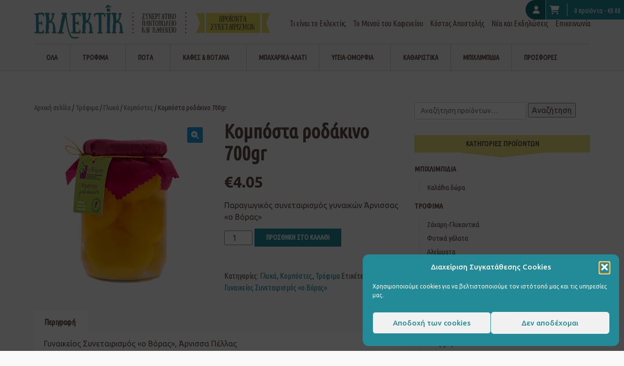

--- FILE ---
content_type: text/html; charset=UTF-8
request_url: https://eklektik.gr/product/%CE%BA%CE%BF%CE%BC%CF%80%CF%8C%CF%83%CF%84%CE%B1-%CF%81%CE%BF%CE%B4%CE%AC%CE%BA%CE%B9%CE%BD%CE%BF-700gr/
body_size: 32439
content:
<!doctype html>
<html class="no-js" dir="ltr" lang="el" prefix="og: https://ogp.me/ns#">
<head>
<meta charset="UTF-8">
<meta name="apple-mobile-web-app-capable" content="yes">
<meta name="viewport" content="width=device-width, initial-scale=1.0, maximum-scale=1.0, user-scalable=no">
<meta name="HandheldFriendly" content="true">
<meta name="apple-touch-fullscreen" content="yes">
<title>Κομπόστα ροδάκινο 700gr - Εκλεκτίκ</title><link rel="preload" data-rocket-preload as="image" href="https://i0.wp.com/eklektik.gr/wp-content/uploads/2020/11/eklektik-logo.png?ssl=1" fetchpriority="high"><link rel="preload" data-rocket-preload as="style" href="https://fonts.googleapis.com/css?family=Ubuntu%3A300%2C400%2C500%2C700%2C300italic%2C400italic%2C500italic%2C700italic%7CUbuntu%20Condensed%3A400&#038;subset=greek-ext&#038;display=swap" /><link rel="stylesheet" href="https://fonts.googleapis.com/css?family=Ubuntu%3A300%2C400%2C500%2C700%2C300italic%2C400italic%2C500italic%2C700italic%7CUbuntu%20Condensed%3A400&#038;subset=greek-ext&#038;display=swap" media="print" onload="this.media='all'" /><noscript><link rel="stylesheet" href="https://fonts.googleapis.com/css?family=Ubuntu%3A300%2C400%2C500%2C700%2C300italic%2C400italic%2C500italic%2C700italic%7CUbuntu%20Condensed%3A400&#038;subset=greek-ext&#038;display=swap" /></noscript>
	<style>img:is([sizes="auto" i], [sizes^="auto," i]) { contain-intrinsic-size: 3000px 1500px }</style>
	
		<!-- All in One SEO 4.8.3.2 - aioseo.com -->
	<meta name="description" content="Παραγωγικός συνεταιρισμός γυναικών Άρνισσας «ο Βόρας»" />
	<meta name="robots" content="max-image-preview:large" />
	<link rel="canonical" href="https://eklektik.gr/product/%ce%ba%ce%bf%ce%bc%cf%80%cf%8c%cf%83%cf%84%ce%b1-%cf%81%ce%bf%ce%b4%ce%ac%ce%ba%ce%b9%ce%bd%ce%bf-700gr/" />
	<meta name="generator" content="All in One SEO (AIOSEO) 4.8.3.2" />
		<meta property="og:locale" content="el_GR" />
		<meta property="og:site_name" content="Εκλεκτίκ - Συνεργατικό Παντοπωλείο &amp; Καφενείο" />
		<meta property="og:type" content="article" />
		<meta property="og:title" content="Κομπόστα ροδάκινο 700gr - Εκλεκτίκ" />
		<meta property="og:description" content="Παραγωγικός συνεταιρισμός γυναικών Άρνισσας «ο Βόρας»" />
		<meta property="og:url" content="https://eklektik.gr/product/%ce%ba%ce%bf%ce%bc%cf%80%cf%8c%cf%83%cf%84%ce%b1-%cf%81%ce%bf%ce%b4%ce%ac%ce%ba%ce%b9%ce%bd%ce%bf-700gr/" />
		<meta property="article:published_time" content="2018-05-04T13:02:39+00:00" />
		<meta property="article:modified_time" content="2025-11-27T18:09:56+00:00" />
		<meta name="twitter:card" content="summary" />
		<meta name="twitter:title" content="Κομπόστα ροδάκινο 700gr - Εκλεκτίκ" />
		<meta name="twitter:description" content="Παραγωγικός συνεταιρισμός γυναικών Άρνισσας «ο Βόρας»" />
		<script type="application/ld+json" class="aioseo-schema">
			{"@context":"https:\/\/schema.org","@graph":[{"@type":"BreadcrumbList","@id":"https:\/\/eklektik.gr\/product\/%ce%ba%ce%bf%ce%bc%cf%80%cf%8c%cf%83%cf%84%ce%b1-%cf%81%ce%bf%ce%b4%ce%ac%ce%ba%ce%b9%ce%bd%ce%bf-700gr\/#breadcrumblist","itemListElement":[{"@type":"ListItem","@id":"https:\/\/eklektik.gr#listItem","position":1,"name":"Home","item":"https:\/\/eklektik.gr","nextItem":{"@type":"ListItem","@id":"https:\/\/eklektik.gr\/%cf%80%cf%81%ce%bf%cf%8a%cf%8c%ce%bd%cf%84%ce%b1\/#listItem","name":"\u03a0\u03c1\u03bf\u03ca\u03cc\u03bd\u03c4\u03b1"}},{"@type":"ListItem","@id":"https:\/\/eklektik.gr\/%cf%80%cf%81%ce%bf%cf%8a%cf%8c%ce%bd%cf%84%ce%b1\/#listItem","position":2,"name":"\u03a0\u03c1\u03bf\u03ca\u03cc\u03bd\u03c4\u03b1","item":"https:\/\/eklektik.gr\/%cf%80%cf%81%ce%bf%cf%8a%cf%8c%ce%bd%cf%84%ce%b1\/","nextItem":{"@type":"ListItem","@id":"https:\/\/eklektik.gr\/product-category\/%cf%84%cf%81%cf%8c%cf%86%ce%b9%ce%bc%ce%b1\/#listItem","name":"\u03a4\u03c1\u03cc\u03c6\u03b9\u03bc\u03b1"},"previousItem":{"@type":"ListItem","@id":"https:\/\/eklektik.gr#listItem","name":"Home"}},{"@type":"ListItem","@id":"https:\/\/eklektik.gr\/product-category\/%cf%84%cf%81%cf%8c%cf%86%ce%b9%ce%bc%ce%b1\/#listItem","position":3,"name":"\u03a4\u03c1\u03cc\u03c6\u03b9\u03bc\u03b1","item":"https:\/\/eklektik.gr\/product-category\/%cf%84%cf%81%cf%8c%cf%86%ce%b9%ce%bc%ce%b1\/","nextItem":{"@type":"ListItem","@id":"https:\/\/eklektik.gr\/product-category\/%cf%84%cf%81%cf%8c%cf%86%ce%b9%ce%bc%ce%b1\/%ce%b3%ce%bb%cf%85%ce%ba%ce%ac\/#listItem","name":"\u0393\u03bb\u03c5\u03ba\u03ac"},"previousItem":{"@type":"ListItem","@id":"https:\/\/eklektik.gr\/%cf%80%cf%81%ce%bf%cf%8a%cf%8c%ce%bd%cf%84%ce%b1\/#listItem","name":"\u03a0\u03c1\u03bf\u03ca\u03cc\u03bd\u03c4\u03b1"}},{"@type":"ListItem","@id":"https:\/\/eklektik.gr\/product-category\/%cf%84%cf%81%cf%8c%cf%86%ce%b9%ce%bc%ce%b1\/%ce%b3%ce%bb%cf%85%ce%ba%ce%ac\/#listItem","position":4,"name":"\u0393\u03bb\u03c5\u03ba\u03ac","item":"https:\/\/eklektik.gr\/product-category\/%cf%84%cf%81%cf%8c%cf%86%ce%b9%ce%bc%ce%b1\/%ce%b3%ce%bb%cf%85%ce%ba%ce%ac\/","nextItem":{"@type":"ListItem","@id":"https:\/\/eklektik.gr\/product-category\/%cf%84%cf%81%cf%8c%cf%86%ce%b9%ce%bc%ce%b1\/%ce%b3%ce%bb%cf%85%ce%ba%ce%ac\/%ce%ba%ce%bf%ce%bc%cf%80%cf%8c%cf%83%cf%84%ce%b5%cf%82\/#listItem","name":"\u039a\u03bf\u03bc\u03c0\u03cc\u03c3\u03c4\u03b5\u03c2"},"previousItem":{"@type":"ListItem","@id":"https:\/\/eklektik.gr\/product-category\/%cf%84%cf%81%cf%8c%cf%86%ce%b9%ce%bc%ce%b1\/#listItem","name":"\u03a4\u03c1\u03cc\u03c6\u03b9\u03bc\u03b1"}},{"@type":"ListItem","@id":"https:\/\/eklektik.gr\/product-category\/%cf%84%cf%81%cf%8c%cf%86%ce%b9%ce%bc%ce%b1\/%ce%b3%ce%bb%cf%85%ce%ba%ce%ac\/%ce%ba%ce%bf%ce%bc%cf%80%cf%8c%cf%83%cf%84%ce%b5%cf%82\/#listItem","position":5,"name":"\u039a\u03bf\u03bc\u03c0\u03cc\u03c3\u03c4\u03b5\u03c2","item":"https:\/\/eklektik.gr\/product-category\/%cf%84%cf%81%cf%8c%cf%86%ce%b9%ce%bc%ce%b1\/%ce%b3%ce%bb%cf%85%ce%ba%ce%ac\/%ce%ba%ce%bf%ce%bc%cf%80%cf%8c%cf%83%cf%84%ce%b5%cf%82\/","nextItem":{"@type":"ListItem","@id":"https:\/\/eklektik.gr\/product\/%ce%ba%ce%bf%ce%bc%cf%80%cf%8c%cf%83%cf%84%ce%b1-%cf%81%ce%bf%ce%b4%ce%ac%ce%ba%ce%b9%ce%bd%ce%bf-700gr\/#listItem","name":"\u039a\u03bf\u03bc\u03c0\u03cc\u03c3\u03c4\u03b1 \u03c1\u03bf\u03b4\u03ac\u03ba\u03b9\u03bd\u03bf 700gr"},"previousItem":{"@type":"ListItem","@id":"https:\/\/eklektik.gr\/product-category\/%cf%84%cf%81%cf%8c%cf%86%ce%b9%ce%bc%ce%b1\/%ce%b3%ce%bb%cf%85%ce%ba%ce%ac\/#listItem","name":"\u0393\u03bb\u03c5\u03ba\u03ac"}},{"@type":"ListItem","@id":"https:\/\/eklektik.gr\/product\/%ce%ba%ce%bf%ce%bc%cf%80%cf%8c%cf%83%cf%84%ce%b1-%cf%81%ce%bf%ce%b4%ce%ac%ce%ba%ce%b9%ce%bd%ce%bf-700gr\/#listItem","position":6,"name":"\u039a\u03bf\u03bc\u03c0\u03cc\u03c3\u03c4\u03b1 \u03c1\u03bf\u03b4\u03ac\u03ba\u03b9\u03bd\u03bf 700gr","previousItem":{"@type":"ListItem","@id":"https:\/\/eklektik.gr\/product-category\/%cf%84%cf%81%cf%8c%cf%86%ce%b9%ce%bc%ce%b1\/%ce%b3%ce%bb%cf%85%ce%ba%ce%ac\/%ce%ba%ce%bf%ce%bc%cf%80%cf%8c%cf%83%cf%84%ce%b5%cf%82\/#listItem","name":"\u039a\u03bf\u03bc\u03c0\u03cc\u03c3\u03c4\u03b5\u03c2"}}]},{"@type":"ItemPage","@id":"https:\/\/eklektik.gr\/product\/%ce%ba%ce%bf%ce%bc%cf%80%cf%8c%cf%83%cf%84%ce%b1-%cf%81%ce%bf%ce%b4%ce%ac%ce%ba%ce%b9%ce%bd%ce%bf-700gr\/#itempage","url":"https:\/\/eklektik.gr\/product\/%ce%ba%ce%bf%ce%bc%cf%80%cf%8c%cf%83%cf%84%ce%b1-%cf%81%ce%bf%ce%b4%ce%ac%ce%ba%ce%b9%ce%bd%ce%bf-700gr\/","name":"\u039a\u03bf\u03bc\u03c0\u03cc\u03c3\u03c4\u03b1 \u03c1\u03bf\u03b4\u03ac\u03ba\u03b9\u03bd\u03bf 700gr - \u0395\u03ba\u03bb\u03b5\u03ba\u03c4\u03af\u03ba","description":"\u03a0\u03b1\u03c1\u03b1\u03b3\u03c9\u03b3\u03b9\u03ba\u03cc\u03c2 \u03c3\u03c5\u03bd\u03b5\u03c4\u03b1\u03b9\u03c1\u03b9\u03c3\u03bc\u03cc\u03c2 \u03b3\u03c5\u03bd\u03b1\u03b9\u03ba\u03ce\u03bd \u0386\u03c1\u03bd\u03b9\u03c3\u03c3\u03b1\u03c2 \u00ab\u03bf \u0392\u03cc\u03c1\u03b1\u03c2\u00bb","inLanguage":"el","isPartOf":{"@id":"https:\/\/eklektik.gr\/#website"},"breadcrumb":{"@id":"https:\/\/eklektik.gr\/product\/%ce%ba%ce%bf%ce%bc%cf%80%cf%8c%cf%83%cf%84%ce%b1-%cf%81%ce%bf%ce%b4%ce%ac%ce%ba%ce%b9%ce%bd%ce%bf-700gr\/#breadcrumblist"},"image":{"@type":"ImageObject","url":"https:\/\/i0.wp.com\/eklektik.gr\/wp-content\/uploads\/2018\/05\/eklektik-113.png?fit=1000%2C1000&ssl=1","@id":"https:\/\/eklektik.gr\/product\/%ce%ba%ce%bf%ce%bc%cf%80%cf%8c%cf%83%cf%84%ce%b1-%cf%81%ce%bf%ce%b4%ce%ac%ce%ba%ce%b9%ce%bd%ce%bf-700gr\/#mainImage","width":1000,"height":1000},"primaryImageOfPage":{"@id":"https:\/\/eklektik.gr\/product\/%ce%ba%ce%bf%ce%bc%cf%80%cf%8c%cf%83%cf%84%ce%b1-%cf%81%ce%bf%ce%b4%ce%ac%ce%ba%ce%b9%ce%bd%ce%bf-700gr\/#mainImage"},"datePublished":"2018-05-04T15:02:39+02:00","dateModified":"2025-11-27T20:09:56+02:00"},{"@type":"Organization","@id":"https:\/\/eklektik.gr\/#organization","name":"\u0395\u03ba\u03bb\u03b5\u03ba\u03c4\u03af\u03ba \u039a\u03bf\u03b9\u03bd.\u03a3.\u0395\u03c0.","description":"\u03a3\u03c5\u03bd\u03b5\u03c1\u03b3\u03b1\u03c4\u03b9\u03ba\u03cc \u03a0\u03b1\u03bd\u03c4\u03bf\u03c0\u03c9\u03bb\u03b5\u03af\u03bf & \u039a\u03b1\u03c6\u03b5\u03bd\u03b5\u03af\u03bf","url":"https:\/\/eklektik.gr\/","telephone":"+302316008659","logo":{"@type":"ImageObject","url":"https:\/\/i0.wp.com\/eklektik.gr\/wp-content\/uploads\/2020\/06\/cropped-eklektik-logo.jpg?fit=512%2C512&ssl=1","@id":"https:\/\/eklektik.gr\/product\/%ce%ba%ce%bf%ce%bc%cf%80%cf%8c%cf%83%cf%84%ce%b1-%cf%81%ce%bf%ce%b4%ce%ac%ce%ba%ce%b9%ce%bd%ce%bf-700gr\/#organizationLogo","width":512,"height":512},"image":{"@id":"https:\/\/eklektik.gr\/product\/%ce%ba%ce%bf%ce%bc%cf%80%cf%8c%cf%83%cf%84%ce%b1-%cf%81%ce%bf%ce%b4%ce%ac%ce%ba%ce%b9%ce%bd%ce%bf-700gr\/#organizationLogo"}},{"@type":"WebSite","@id":"https:\/\/eklektik.gr\/#website","url":"https:\/\/eklektik.gr\/","name":"\u0395\u03ba\u03bb\u03b5\u03ba\u03c4\u03af\u03ba","description":"\u03a3\u03c5\u03bd\u03b5\u03c1\u03b3\u03b1\u03c4\u03b9\u03ba\u03cc \u03a0\u03b1\u03bd\u03c4\u03bf\u03c0\u03c9\u03bb\u03b5\u03af\u03bf & \u039a\u03b1\u03c6\u03b5\u03bd\u03b5\u03af\u03bf","inLanguage":"el","publisher":{"@id":"https:\/\/eklektik.gr\/#organization"}}]}
		</script>
		<!-- All in One SEO -->

<script>window._wca = window._wca || [];</script>
<link rel='dns-prefetch' href='//stats.wp.com' />
<link rel='dns-prefetch' href='//secure.gravatar.com' />
<link rel='dns-prefetch' href='//fonts.googleapis.com' />
<link rel='dns-prefetch' href='//v0.wordpress.com' />
<link rel='dns-prefetch' href='//widgets.wp.com' />
<link rel='dns-prefetch' href='//s0.wp.com' />
<link rel='dns-prefetch' href='//0.gravatar.com' />
<link rel='dns-prefetch' href='//1.gravatar.com' />
<link rel='dns-prefetch' href='//2.gravatar.com' />
<link href='https://fonts.gstatic.com' crossorigin rel='preconnect' />
<link rel='preconnect' href='//c0.wp.com' />
<link rel='preconnect' href='//i0.wp.com' />
<link rel="alternate" type="application/rss+xml" title="Ροή RSS &raquo; Εκλεκτίκ" href="https://eklektik.gr/feed/" />
<link rel="alternate" type="application/rss+xml" title="Ροή Σχολίων &raquo; Εκλεκτίκ" href="https://eklektik.gr/comments/feed/" />
<style id='wp-emoji-styles-inline-css' type='text/css'>

	img.wp-smiley, img.emoji {
		display: inline !important;
		border: none !important;
		box-shadow: none !important;
		height: 1em !important;
		width: 1em !important;
		margin: 0 0.07em !important;
		vertical-align: -0.1em !important;
		background: none !important;
		padding: 0 !important;
	}
</style>
<link rel='stylesheet' id='wp-block-library-css' href='https://c0.wp.com/c/6.8.3/wp-includes/css/dist/block-library/style.min.css' type='text/css' media='all' />
<style id='classic-theme-styles-inline-css' type='text/css'>
/*! This file is auto-generated */
.wp-block-button__link{color:#fff;background-color:#32373c;border-radius:9999px;box-shadow:none;text-decoration:none;padding:calc(.667em + 2px) calc(1.333em + 2px);font-size:1.125em}.wp-block-file__button{background:#32373c;color:#fff;text-decoration:none}
</style>
<link rel='stylesheet' id='mediaelement-css' href='https://c0.wp.com/c/6.8.3/wp-includes/js/mediaelement/mediaelementplayer-legacy.min.css' type='text/css' media='all' />
<link rel='stylesheet' id='wp-mediaelement-css' href='https://c0.wp.com/c/6.8.3/wp-includes/js/mediaelement/wp-mediaelement.min.css' type='text/css' media='all' />
<style id='jetpack-sharing-buttons-style-inline-css' type='text/css'>
.jetpack-sharing-buttons__services-list{display:flex;flex-direction:row;flex-wrap:wrap;gap:0;list-style-type:none;margin:5px;padding:0}.jetpack-sharing-buttons__services-list.has-small-icon-size{font-size:12px}.jetpack-sharing-buttons__services-list.has-normal-icon-size{font-size:16px}.jetpack-sharing-buttons__services-list.has-large-icon-size{font-size:24px}.jetpack-sharing-buttons__services-list.has-huge-icon-size{font-size:36px}@media print{.jetpack-sharing-buttons__services-list{display:none!important}}.editor-styles-wrapper .wp-block-jetpack-sharing-buttons{gap:0;padding-inline-start:0}ul.jetpack-sharing-buttons__services-list.has-background{padding:1.25em 2.375em}
</style>
<style id='global-styles-inline-css' type='text/css'>
:root{--wp--preset--aspect-ratio--square: 1;--wp--preset--aspect-ratio--4-3: 4/3;--wp--preset--aspect-ratio--3-4: 3/4;--wp--preset--aspect-ratio--3-2: 3/2;--wp--preset--aspect-ratio--2-3: 2/3;--wp--preset--aspect-ratio--16-9: 16/9;--wp--preset--aspect-ratio--9-16: 9/16;--wp--preset--color--black: #000000;--wp--preset--color--cyan-bluish-gray: #abb8c3;--wp--preset--color--white: #ffffff;--wp--preset--color--pale-pink: #f78da7;--wp--preset--color--vivid-red: #cf2e2e;--wp--preset--color--luminous-vivid-orange: #ff6900;--wp--preset--color--luminous-vivid-amber: #fcb900;--wp--preset--color--light-green-cyan: #7bdcb5;--wp--preset--color--vivid-green-cyan: #00d084;--wp--preset--color--pale-cyan-blue: #8ed1fc;--wp--preset--color--vivid-cyan-blue: #0693e3;--wp--preset--color--vivid-purple: #9b51e0;--wp--preset--gradient--vivid-cyan-blue-to-vivid-purple: linear-gradient(135deg,rgba(6,147,227,1) 0%,rgb(155,81,224) 100%);--wp--preset--gradient--light-green-cyan-to-vivid-green-cyan: linear-gradient(135deg,rgb(122,220,180) 0%,rgb(0,208,130) 100%);--wp--preset--gradient--luminous-vivid-amber-to-luminous-vivid-orange: linear-gradient(135deg,rgba(252,185,0,1) 0%,rgba(255,105,0,1) 100%);--wp--preset--gradient--luminous-vivid-orange-to-vivid-red: linear-gradient(135deg,rgba(255,105,0,1) 0%,rgb(207,46,46) 100%);--wp--preset--gradient--very-light-gray-to-cyan-bluish-gray: linear-gradient(135deg,rgb(238,238,238) 0%,rgb(169,184,195) 100%);--wp--preset--gradient--cool-to-warm-spectrum: linear-gradient(135deg,rgb(74,234,220) 0%,rgb(151,120,209) 20%,rgb(207,42,186) 40%,rgb(238,44,130) 60%,rgb(251,105,98) 80%,rgb(254,248,76) 100%);--wp--preset--gradient--blush-light-purple: linear-gradient(135deg,rgb(255,206,236) 0%,rgb(152,150,240) 100%);--wp--preset--gradient--blush-bordeaux: linear-gradient(135deg,rgb(254,205,165) 0%,rgb(254,45,45) 50%,rgb(107,0,62) 100%);--wp--preset--gradient--luminous-dusk: linear-gradient(135deg,rgb(255,203,112) 0%,rgb(199,81,192) 50%,rgb(65,88,208) 100%);--wp--preset--gradient--pale-ocean: linear-gradient(135deg,rgb(255,245,203) 0%,rgb(182,227,212) 50%,rgb(51,167,181) 100%);--wp--preset--gradient--electric-grass: linear-gradient(135deg,rgb(202,248,128) 0%,rgb(113,206,126) 100%);--wp--preset--gradient--midnight: linear-gradient(135deg,rgb(2,3,129) 0%,rgb(40,116,252) 100%);--wp--preset--font-size--small: 13px;--wp--preset--font-size--medium: 20px;--wp--preset--font-size--large: 36px;--wp--preset--font-size--x-large: 42px;--wp--preset--spacing--20: 0.44rem;--wp--preset--spacing--30: 0.67rem;--wp--preset--spacing--40: 1rem;--wp--preset--spacing--50: 1.5rem;--wp--preset--spacing--60: 2.25rem;--wp--preset--spacing--70: 3.38rem;--wp--preset--spacing--80: 5.06rem;--wp--preset--shadow--natural: 6px 6px 9px rgba(0, 0, 0, 0.2);--wp--preset--shadow--deep: 12px 12px 50px rgba(0, 0, 0, 0.4);--wp--preset--shadow--sharp: 6px 6px 0px rgba(0, 0, 0, 0.2);--wp--preset--shadow--outlined: 6px 6px 0px -3px rgba(255, 255, 255, 1), 6px 6px rgba(0, 0, 0, 1);--wp--preset--shadow--crisp: 6px 6px 0px rgba(0, 0, 0, 1);}:where(.is-layout-flex){gap: 0.5em;}:where(.is-layout-grid){gap: 0.5em;}body .is-layout-flex{display: flex;}.is-layout-flex{flex-wrap: wrap;align-items: center;}.is-layout-flex > :is(*, div){margin: 0;}body .is-layout-grid{display: grid;}.is-layout-grid > :is(*, div){margin: 0;}:where(.wp-block-columns.is-layout-flex){gap: 2em;}:where(.wp-block-columns.is-layout-grid){gap: 2em;}:where(.wp-block-post-template.is-layout-flex){gap: 1.25em;}:where(.wp-block-post-template.is-layout-grid){gap: 1.25em;}.has-black-color{color: var(--wp--preset--color--black) !important;}.has-cyan-bluish-gray-color{color: var(--wp--preset--color--cyan-bluish-gray) !important;}.has-white-color{color: var(--wp--preset--color--white) !important;}.has-pale-pink-color{color: var(--wp--preset--color--pale-pink) !important;}.has-vivid-red-color{color: var(--wp--preset--color--vivid-red) !important;}.has-luminous-vivid-orange-color{color: var(--wp--preset--color--luminous-vivid-orange) !important;}.has-luminous-vivid-amber-color{color: var(--wp--preset--color--luminous-vivid-amber) !important;}.has-light-green-cyan-color{color: var(--wp--preset--color--light-green-cyan) !important;}.has-vivid-green-cyan-color{color: var(--wp--preset--color--vivid-green-cyan) !important;}.has-pale-cyan-blue-color{color: var(--wp--preset--color--pale-cyan-blue) !important;}.has-vivid-cyan-blue-color{color: var(--wp--preset--color--vivid-cyan-blue) !important;}.has-vivid-purple-color{color: var(--wp--preset--color--vivid-purple) !important;}.has-black-background-color{background-color: var(--wp--preset--color--black) !important;}.has-cyan-bluish-gray-background-color{background-color: var(--wp--preset--color--cyan-bluish-gray) !important;}.has-white-background-color{background-color: var(--wp--preset--color--white) !important;}.has-pale-pink-background-color{background-color: var(--wp--preset--color--pale-pink) !important;}.has-vivid-red-background-color{background-color: var(--wp--preset--color--vivid-red) !important;}.has-luminous-vivid-orange-background-color{background-color: var(--wp--preset--color--luminous-vivid-orange) !important;}.has-luminous-vivid-amber-background-color{background-color: var(--wp--preset--color--luminous-vivid-amber) !important;}.has-light-green-cyan-background-color{background-color: var(--wp--preset--color--light-green-cyan) !important;}.has-vivid-green-cyan-background-color{background-color: var(--wp--preset--color--vivid-green-cyan) !important;}.has-pale-cyan-blue-background-color{background-color: var(--wp--preset--color--pale-cyan-blue) !important;}.has-vivid-cyan-blue-background-color{background-color: var(--wp--preset--color--vivid-cyan-blue) !important;}.has-vivid-purple-background-color{background-color: var(--wp--preset--color--vivid-purple) !important;}.has-black-border-color{border-color: var(--wp--preset--color--black) !important;}.has-cyan-bluish-gray-border-color{border-color: var(--wp--preset--color--cyan-bluish-gray) !important;}.has-white-border-color{border-color: var(--wp--preset--color--white) !important;}.has-pale-pink-border-color{border-color: var(--wp--preset--color--pale-pink) !important;}.has-vivid-red-border-color{border-color: var(--wp--preset--color--vivid-red) !important;}.has-luminous-vivid-orange-border-color{border-color: var(--wp--preset--color--luminous-vivid-orange) !important;}.has-luminous-vivid-amber-border-color{border-color: var(--wp--preset--color--luminous-vivid-amber) !important;}.has-light-green-cyan-border-color{border-color: var(--wp--preset--color--light-green-cyan) !important;}.has-vivid-green-cyan-border-color{border-color: var(--wp--preset--color--vivid-green-cyan) !important;}.has-pale-cyan-blue-border-color{border-color: var(--wp--preset--color--pale-cyan-blue) !important;}.has-vivid-cyan-blue-border-color{border-color: var(--wp--preset--color--vivid-cyan-blue) !important;}.has-vivid-purple-border-color{border-color: var(--wp--preset--color--vivid-purple) !important;}.has-vivid-cyan-blue-to-vivid-purple-gradient-background{background: var(--wp--preset--gradient--vivid-cyan-blue-to-vivid-purple) !important;}.has-light-green-cyan-to-vivid-green-cyan-gradient-background{background: var(--wp--preset--gradient--light-green-cyan-to-vivid-green-cyan) !important;}.has-luminous-vivid-amber-to-luminous-vivid-orange-gradient-background{background: var(--wp--preset--gradient--luminous-vivid-amber-to-luminous-vivid-orange) !important;}.has-luminous-vivid-orange-to-vivid-red-gradient-background{background: var(--wp--preset--gradient--luminous-vivid-orange-to-vivid-red) !important;}.has-very-light-gray-to-cyan-bluish-gray-gradient-background{background: var(--wp--preset--gradient--very-light-gray-to-cyan-bluish-gray) !important;}.has-cool-to-warm-spectrum-gradient-background{background: var(--wp--preset--gradient--cool-to-warm-spectrum) !important;}.has-blush-light-purple-gradient-background{background: var(--wp--preset--gradient--blush-light-purple) !important;}.has-blush-bordeaux-gradient-background{background: var(--wp--preset--gradient--blush-bordeaux) !important;}.has-luminous-dusk-gradient-background{background: var(--wp--preset--gradient--luminous-dusk) !important;}.has-pale-ocean-gradient-background{background: var(--wp--preset--gradient--pale-ocean) !important;}.has-electric-grass-gradient-background{background: var(--wp--preset--gradient--electric-grass) !important;}.has-midnight-gradient-background{background: var(--wp--preset--gradient--midnight) !important;}.has-small-font-size{font-size: var(--wp--preset--font-size--small) !important;}.has-medium-font-size{font-size: var(--wp--preset--font-size--medium) !important;}.has-large-font-size{font-size: var(--wp--preset--font-size--large) !important;}.has-x-large-font-size{font-size: var(--wp--preset--font-size--x-large) !important;}
:where(.wp-block-post-template.is-layout-flex){gap: 1.25em;}:where(.wp-block-post-template.is-layout-grid){gap: 1.25em;}
:where(.wp-block-columns.is-layout-flex){gap: 2em;}:where(.wp-block-columns.is-layout-grid){gap: 2em;}
:root :where(.wp-block-pullquote){font-size: 1.5em;line-height: 1.6;}
</style>
<link rel='stylesheet' id='photoswipe-css' href='https://c0.wp.com/p/woocommerce/9.9.6/assets/css/photoswipe/photoswipe.min.css' type='text/css' media='all' />
<link rel='stylesheet' id='photoswipe-default-skin-css' href='https://c0.wp.com/p/woocommerce/9.9.6/assets/css/photoswipe/default-skin/default-skin.min.css' type='text/css' media='all' />
<style id='woocommerce-inline-inline-css' type='text/css'>
.woocommerce form .form-row .required { visibility: visible; }
</style>
<link rel='stylesheet' id='cmplz-general-css' href='https://eklektik.gr/wp-content/plugins/complianz-gdpr/assets/css/cookieblocker.min.css?ver=1766001054' type='text/css' media='all' />
<link rel='stylesheet' id='brands-styles-css' href='https://c0.wp.com/p/woocommerce/9.9.6/assets/css/brands.css' type='text/css' media='all' />
<link rel='stylesheet' id='WCPAY_EXPRESS_CHECKOUT_ECE-css' href='https://eklektik.gr/wp-content/plugins/woocommerce-payments/dist/express-checkout.css?ver=9.5.0' type='text/css' media='all' />
<link rel='stylesheet' id='jetpack_likes-css' href='https://c0.wp.com/p/jetpack/15.4/modules/likes/style.css' type='text/css' media='all' />
<link rel='stylesheet' id='flexible-shipping-free-shipping-css' href='https://eklektik.gr/wp-content/plugins/flexible-shipping/assets/dist/css/free-shipping.css?ver=6.5.4.2' type='text/css' media='all' />
<link rel='stylesheet' id='redux-extendify-styles-css' href='https://eklektik.gr/wp-content/plugins/plethora-featureslib/libs/ReduxFramework/ReduxCore/assets/css/extendify-utilities.css?ver=4.4.11' type='text/css' media='all' />
<link rel='stylesheet' id='plethora-icons-css' href='https://eklektik.gr/wp-content/uploads/plethora/plethora_icons.css?uniqeid=67da72146c52c&#038;ver=6.8.3' type='text/css' media='all' />
<link rel='stylesheet' id='font-awesome-css' href='https://eklektik.gr/wp-content/themes/healthflex/assets/fonts/font-awesome/css/all.min.css?ver=6.8.3' type='text/css' media='all' />
<link rel='stylesheet' id='font-awesome-shims-css' href='https://eklektik.gr/wp-content/themes/healthflex/assets/fonts/font-awesome/css/v4-shims.min.css?ver=6.8.3' type='text/css' media='all' />
<link rel='stylesheet' id='plethora-woocommerce-css' href='https://eklektik.gr/wp-content/themes/healthflex/assets/css/woocommerce.css?ver=6.8.3' type='text/css' media='all' />
<link rel='stylesheet' id='animate-css' href='https://eklektik.gr/wp-content/themes/healthflex/includes/core/assets/css/libs/animate/animate.min.css?ver=6.8.3' type='text/css' media='all' />
<link rel='stylesheet' id='plethora-dynamic-style-css' href='https://eklektik.gr/wp-content/uploads/plethora/style.min.css?ver=1756746780' type='text/css' media='all' />
<link rel='stylesheet' id='plethora-style-css' href='https://eklektik.gr/wp-content/themes/healthflex-child/style.css?ver=6.8.3' type='text/css' media='all' />
<noscript></noscript><script type="text/javascript" src="https://c0.wp.com/c/6.8.3/wp-includes/js/jquery/jquery.min.js" id="jquery-core-js"></script>
<script type="text/javascript" src="https://c0.wp.com/c/6.8.3/wp-includes/js/jquery/jquery-migrate.min.js" id="jquery-migrate-js"></script>
<script type="text/javascript" id="jquery-remove-uppercase-accents-js-extra">
/* <![CDATA[ */
var rua = {"accents":[{"original":"\u0386\u0399","convert":"\u0391\u03aa"},{"original":"\u0386\u03a5","convert":"\u0391\u03ab"},{"original":"\u0388\u0399","convert":"\u0395\u03aa"},{"original":"\u038c\u0399","convert":"\u039f\u03aa"},{"original":"\u0388\u03a5","convert":"\u0395\u03ab"},{"original":"\u038c\u03a5","convert":"\u039f\u03ab"},{"original":"\u03ac\u03b9","convert":"\u03b1\u03ca"},{"original":"\u03ad\u03b9","convert":"\u03b5\u03ca"},{"original":"\u0386\u03c5","convert":"\u03b1\u03cb"},{"original":"\u03ac\u03c5","convert":"\u03b1\u03cb"},{"original":"\u03cc\u03b9","convert":"\u03bf\u03ca"},{"original":"\u0388\u03c5","convert":"\u03b5\u03cb"},{"original":"\u03ad\u03c5","convert":"\u03b5\u03cb"},{"original":"\u03cc\u03c5","convert":"\u03bf\u03cb"},{"original":"\u038c\u03c5","convert":"\u03bf\u03cb"},{"original":"\u0386","convert":"\u0391"},{"original":"\u03ac","convert":"\u03b1"},{"original":"\u0388","convert":"\u0395"},{"original":"\u03ad","convert":"\u03b5"},{"original":"\u0389","convert":"\u0397"},{"original":"\u03ae","convert":"\u03b7"},{"original":"\u038a","convert":"\u0399"},{"original":"\u03aa","convert":"\u0399"},{"original":"\u03af","convert":"\u03b9"},{"original":"\u0390","convert":"\u03ca"},{"original":"\u038c","convert":"\u039f"},{"original":"\u03cc","convert":"\u03bf"},{"original":"\u038e","convert":"\u03a5"},{"original":"\u03cd","convert":"\u03c5"},{"original":"\u03b0","convert":"\u03cb"},{"original":"\u038f","convert":"\u03a9"},{"original":"\u03ce","convert":"\u03c9"}],"selectors":"","selAction":""};
/* ]]> */
</script>
<script type="text/javascript" src="https://eklektik.gr/wp-content/plugins/remove-uppercase-accents/js/jquery.remove-uppercase-accents.js?ver=6.8.3" id="jquery-remove-uppercase-accents-js"></script>
<script type="text/javascript" src="https://c0.wp.com/p/woocommerce/9.9.6/assets/js/jquery-blockui/jquery.blockUI.min.js" id="jquery-blockui-js" data-wp-strategy="defer"></script>
<script type="text/javascript" id="wc-add-to-cart-js-extra">
/* <![CDATA[ */
var wc_add_to_cart_params = {"ajax_url":"\/wp-admin\/admin-ajax.php","wc_ajax_url":"\/?wc-ajax=%%endpoint%%","i18n_view_cart":"\u039a\u03b1\u03bb\u03ac\u03b8\u03b9","cart_url":"https:\/\/eklektik.gr\/%ce%ba%ce%b1%ce%bb%ce%ac%ce%b8%ce%b9\/","is_cart":"","cart_redirect_after_add":"no"};
/* ]]> */
</script>
<script type="text/javascript" src="https://c0.wp.com/p/woocommerce/9.9.6/assets/js/frontend/add-to-cart.min.js" id="wc-add-to-cart-js" data-wp-strategy="defer"></script>
<script type="text/javascript" src="https://c0.wp.com/p/woocommerce/9.9.6/assets/js/zoom/jquery.zoom.min.js" id="zoom-js" defer="defer" data-wp-strategy="defer"></script>
<script type="text/javascript" src="https://c0.wp.com/p/woocommerce/9.9.6/assets/js/flexslider/jquery.flexslider.min.js" id="flexslider-js" defer="defer" data-wp-strategy="defer"></script>
<script type="text/javascript" src="https://c0.wp.com/p/woocommerce/9.9.6/assets/js/photoswipe/photoswipe.min.js" id="photoswipe-js" defer="defer" data-wp-strategy="defer"></script>
<script type="text/javascript" src="https://c0.wp.com/p/woocommerce/9.9.6/assets/js/photoswipe/photoswipe-ui-default.min.js" id="photoswipe-ui-default-js" defer="defer" data-wp-strategy="defer"></script>
<script type="text/javascript" id="wc-single-product-js-extra">
/* <![CDATA[ */
var wc_single_product_params = {"i18n_required_rating_text":"\u03a0\u03b1\u03c1\u03b1\u03ba\u03b1\u03bb\u03bf\u03cd\u03bc\u03b5, \u03b5\u03c0\u03b9\u03bb\u03ad\u03be\u03c4\u03b5 \u03bc\u03af\u03b1 \u03b2\u03b1\u03b8\u03bc\u03bf\u03bb\u03bf\u03b3\u03af\u03b1","i18n_rating_options":["1 \u03b1\u03c0\u03cc 5 \u03b1\u03c3\u03c4\u03ad\u03c1\u03b9\u03b1","2 \u03b1\u03c0\u03cc 5 \u03b1\u03c3\u03c4\u03ad\u03c1\u03b9\u03b1","3 \u03b1\u03c0\u03cc 5 \u03b1\u03c3\u03c4\u03ad\u03c1\u03b9\u03b1","4 \u03b1\u03c0\u03cc 5 \u03b1\u03c3\u03c4\u03ad\u03c1\u03b9\u03b1","5 \u03b1\u03c0\u03cc 5 \u03b1\u03c3\u03c4\u03ad\u03c1\u03b9\u03b1"],"i18n_product_gallery_trigger_text":"View full-screen image gallery","review_rating_required":"yes","flexslider":{"rtl":false,"animation":"slide","smoothHeight":true,"directionNav":false,"controlNav":"thumbnails","slideshow":false,"animationSpeed":500,"animationLoop":false,"allowOneSlide":false},"zoom_enabled":"1","zoom_options":[],"photoswipe_enabled":"1","photoswipe_options":{"shareEl":false,"closeOnScroll":false,"history":false,"hideAnimationDuration":0,"showAnimationDuration":0},"flexslider_enabled":"1"};
/* ]]> */
</script>
<script type="text/javascript" src="https://c0.wp.com/p/woocommerce/9.9.6/assets/js/frontend/single-product.min.js" id="wc-single-product-js" defer="defer" data-wp-strategy="defer"></script>
<script type="text/javascript" src="https://c0.wp.com/p/woocommerce/9.9.6/assets/js/js-cookie/js.cookie.min.js" id="js-cookie-js" defer="defer" data-wp-strategy="defer"></script>
<script type="text/javascript" id="woocommerce-js-extra">
/* <![CDATA[ */
var woocommerce_params = {"ajax_url":"\/wp-admin\/admin-ajax.php","wc_ajax_url":"\/?wc-ajax=%%endpoint%%","i18n_password_show":"\u0395\u03bc\u03c6\u03ac\u03bd\u03b9\u03c3\u03b7 \u03c3\u03c5\u03bd\u03b8\u03b7\u03bc\u03b1\u03c4\u03b9\u03ba\u03bf\u03cd","i18n_password_hide":"\u0391\u03c0\u03cc\u03ba\u03c1\u03c5\u03c8\u03b7 \u03c3\u03c5\u03bd\u03b8\u03b7\u03bc\u03b1\u03c4\u03b9\u03ba\u03bf\u03cd"};
/* ]]> */
</script>
<script type="text/javascript" src="https://c0.wp.com/p/woocommerce/9.9.6/assets/js/frontend/woocommerce.min.js" id="woocommerce-js" defer="defer" data-wp-strategy="defer"></script>
<script type="text/javascript" src="https://eklektik.gr/wp-content/plugins/js_composer/assets/js/vendors/woocommerce-add-to-cart.js?ver=8.5" id="vc_woocommerce-add-to-cart-js-js"></script>
<script type="text/javascript" id="WCPAY_ASSETS-js-extra">
/* <![CDATA[ */
var wcpayAssets = {"url":"https:\/\/eklektik.gr\/wp-content\/plugins\/woocommerce-payments\/dist\/"};
/* ]]> */
</script>
<script data-service="jetpack-statistics" data-category="statistics" type="text/plain" data-cmplz-src="https://stats.wp.com/s-202604.js" id="woocommerce-analytics-js" defer="defer" data-wp-strategy="defer"></script>
<script type="text/javascript" src="https://eklektik.gr/wp-content/themes/healthflex/includes/core/assets/js/libs/modernizr/modernizr.custom.48287.js?ver=6.8.3" id="plethora-modernizr-js"></script>
<script></script><link rel="https://api.w.org/" href="https://eklektik.gr/wp-json/" /><link rel="alternate" title="JSON" type="application/json" href="https://eklektik.gr/wp-json/wp/v2/product/241" /><link rel="EditURI" type="application/rsd+xml" title="RSD" href="https://eklektik.gr/xmlrpc.php?rsd" />
<meta name="generator" content="WordPress 6.8.3" />
<meta name="generator" content="WooCommerce 9.9.6" />
<link rel="alternate" title="oEmbed (JSON)" type="application/json+oembed" href="https://eklektik.gr/wp-json/oembed/1.0/embed?url=https%3A%2F%2Feklektik.gr%2Fproduct%2F%25ce%25ba%25ce%25bf%25ce%25bc%25cf%2580%25cf%258c%25cf%2583%25cf%2584%25ce%25b1-%25cf%2581%25ce%25bf%25ce%25b4%25ce%25ac%25ce%25ba%25ce%25b9%25ce%25bd%25ce%25bf-700gr%2F" />
<link rel="alternate" title="oEmbed (XML)" type="text/xml+oembed" href="https://eklektik.gr/wp-json/oembed/1.0/embed?url=https%3A%2F%2Feklektik.gr%2Fproduct%2F%25ce%25ba%25ce%25bf%25ce%25bc%25cf%2580%25cf%258c%25cf%2583%25cf%2584%25ce%25b1-%25cf%2581%25ce%25bf%25ce%25b4%25ce%25ac%25ce%25ba%25ce%25b9%25ce%25bd%25ce%25bf-700gr%2F&#038;format=xml" />
	<style>img#wpstats{display:none}</style>
					<style>.cmplz-hidden {
					display: none !important;
				}</style><!-- Analytics by WP Statistics - https://wp-statistics.com -->
	<noscript><style>.woocommerce-product-gallery{ opacity: 1 !important; }</style></noscript>
	<meta name="generator" content="Redux 4.4.11" /><meta name="generator" content="Powered by WPBakery Page Builder - drag and drop page builder for WordPress."/>
<link rel="icon" href="https://i0.wp.com/eklektik.gr/wp-content/uploads/2020/06/cropped-eklektik-logo.jpg?fit=32%2C32&#038;ssl=1" sizes="32x32" />
<link rel="icon" href="https://i0.wp.com/eklektik.gr/wp-content/uploads/2020/06/cropped-eklektik-logo.jpg?fit=192%2C192&#038;ssl=1" sizes="192x192" />
<link rel="apple-touch-icon" href="https://i0.wp.com/eklektik.gr/wp-content/uploads/2020/06/cropped-eklektik-logo.jpg?fit=180%2C180&#038;ssl=1" />
<meta name="msapplication-TileImage" content="https://i0.wp.com/eklektik.gr/wp-content/uploads/2020/06/cropped-eklektik-logo.jpg?fit=270%2C270&#038;ssl=1" />
		<style type="text/css" id="wp-custom-css">
			
a.ple-cart-contents {
	padding: 7px;
}

@media (max-width:480px) {
  .woocommerce ul.products li.product .pl_listed_product .add_to_cart_button i {  
	font-size: 14px;
	}
	
	.woocommerce ul.products li.product .pl_listed_product .add_to_cart_button {
    padding: 8px 14px !important;
	}
	
.woocommerce ul.products li.product .price, .woocommerce-page ul.products li.product .price {
text-align: left;
	font-size: 0.8em;
}	
	
}


@media only screen and (min-width: 992px) {
	.menu_container ul.main_menu > li:nth-child(14),
	.menu_container ul.main_menu  > li:nth-child(10),
	.menu_container ul.main_menu > li:nth-child(11),
	.menu_container ul.main_menu > li:nth-child(12),
	.menu_container ul.main_menu > li:nth-child(13){
	display: none;
}
	
	.menu_container ul.main_menu > li:nth-child(9){
	border-right: none;
}
	
}


@media only screen and (max-width: 991px) {
	
	.header {
		padding-top: 25px;
	}
	
	.menu_container ul.main_menu li.lihasdropdown > a, .top_menu_container ul.main_menu li.lihasdropdown > a, .menu_container ul.top_menu li.lihasdropdown > a, .top_menu_container ul.top_menu li.lihasdropdown > a {
	padding: 20px 15px 20px 15px;
}
}

@media only screen and (max-width: 767px) {
	
	.shop_table .product-thumbnail {
		display: none;
	}
	

	
	.woocommerce-page.columns-5 ul.products li.product, .woocommerce.columns-5 ul.products li.product {
	width: 48%;
}
	
	.woocommerce-page.columns-5 ul.products li.product, .woocommerce.columns-5 ul.products li.product:nth-child(2n) {
	margin-right: 0px;
}
	
		.woocommerce-page.columns-4 ul.products li.product, .woocommerce.columns-4 ul.products li.product {
	width: 48%;
}
	
	.woocommerce-page.columns-5 ul.products li.product, .woocommerce.columns-4 ul.products li.product:nth-child(2n) {
	margin-right: 0px;
}
}


@media only screen and (max-width: 767px) {
	
.woocommerce.columns-3 ul.products li.product {
	width: 47%;
}
	
.woocommerce.columns-3 ul.products li.product:nth-child(3n) {
	margin-right: 2%;
}
	
.woocommerce.columns-3 ul.products li.product {
	margin-right: 2%;
}
	
	.woocommerce.columns-3 ul.products li.product.first {
	clear: none !important;
}
	
}

.payment-icons span {
	display: inline-block;
	padding: 5px 10px;
	background-color: #ffffff;
	margin: 0 3px 3px 0;
}		</style>
		<noscript><style> .wpb_animate_when_almost_visible { opacity: 1; }</style></noscript><style id="rocket-lazyrender-inline-css">[data-wpr-lazyrender] {content-visibility: auto;}</style><meta name="generator" content="AccelerateWP 3.18.3-1.1-25" data-wpr-features="wpr_automatic_lazy_rendering wpr_oci wpr_desktop" /></head>
<body data-cmplz=1 class="wp-singular product-template-default single single-product postid-241 wp-theme-healthflex wp-child-theme-healthflex-child theme-healthflex woocommerce woocommerce-page woocommerce-no-js wpb-js-composer js-comp-ver-8.5 vc_responsive ">
	<div  class="overflow_wrapper">
		<div  class="header ">
<div  class="topbar vcenter transparent">



<div class="floating_bar">

      <a class="flo_user" href="https://eklektik.gr/%ce%bf-%ce%bb%ce%bf%ce%b3%ce%b1%cf%81%ce%b9%ce%b1%cf%83%ce%bc%cf%8c%cf%82-%ce%bc%ce%bf%cf%85/" title="Login / Register"><i class="fa fa-user"></i></a>
  
  <a class="ple-cart-contents" href="https://eklektik.gr/%ce%ba%ce%b1%ce%bb%ce%ac%ce%b8%ce%b9/" title="Δείτε το καλάθι σας"><i class="fa fa-shopping-cart"></i>0 προϊόντα - <span class="woocommerce-Price-amount amount"><bdi><span class="woocommerce-Price-currencySymbol">&euro;</span>0.00</bdi></span></a></div>

  <div  class="container">

    <div class="row">

      <div class="col-md-12 col-sm-12 hidden-xs hidden-sm text-right">

       
          <div class="top_menu_container">

          <ul id="menu-top-menu" class="top_menu hover_menu"><li id="menu-item-1544" class="menu-item menu-item-type-post_type menu-item-object-page menu-item-1544"><a title="Τι είναι το Εκλεκτίκ;" href="https://eklektik.gr/%cf%84%ce%b9-%ce%b5%ce%af%ce%bd%ce%b1%ce%b9-%cf%84%ce%bf-%ce%b5%ce%ba%ce%bb%ce%b5%ce%ba%cf%84%ce%af%ce%ba/">Τι είναι το Εκλεκτίκ;</a></li>
<li id="menu-item-4291" class="menu-item menu-item-type-post_type menu-item-object-page menu-item-4291"><a title="Το Μενού του Καφενείου" href="https://eklektik.gr/%cf%84%ce%bf-%ce%bc%ce%b5%ce%bd%ce%bf%cf%8d-%cf%84%ce%bf%cf%85-%ce%ba%ce%b1%cf%86%ce%b5%ce%bd%ce%b5%ce%af%ce%bf%cf%85/">Το Μενού του Καφενείου</a></li>
<li id="menu-item-49" class="menu-item menu-item-type-post_type menu-item-object-page menu-item-49"><a title="Κόστος Αποστολής" href="https://eklektik.gr/%ce%ba%cf%8c%cf%83%cf%84%ce%bf%cf%82-%ce%b1%cf%80%ce%bf%cf%83%cf%84%ce%bf%ce%bb%ce%ae%cf%82/">Κόστος Αποστολής</a></li>
<li id="menu-item-52" class="menu-item menu-item-type-post_type menu-item-object-page menu-item-52"><a title="Νέα και Εκδηλώσεις" href="https://eklektik.gr/blog/">Νέα και Εκδηλώσεις</a></li>
<li id="menu-item-50" class="menu-item menu-item-type-post_type menu-item-object-page menu-item-50"><a title="Επικοινωνία" href="https://eklektik.gr/%ce%b5%cf%80%ce%b9%ce%ba%ce%bf%ce%b9%ce%bd%cf%89%ce%bd%ce%af%ce%b1/">Επικοινωνία</a></li>
</ul>
          </div>

          
      </div>

      

    </div>

  </div>

</div>


  <div  class="mainbar  color">
    <div class="container">
               <div class="logo">
            <a href="https://eklektik.gr" class="brand">
                          <img src="https://i0.wp.com/eklektik.gr/wp-content/uploads/2020/11/eklektik-logo.png?fit=1548%2C224&#038;ssl=1" alt="plethora-theme">
                        </a>
                      </div>                   <div class="menu_container"><span class="close_menu">&times;</span>
                <ul id="menu-main-menu" class="main_menu hover_menu"><li id="menu-item-53" class="menu-item menu-item-type-post_type menu-item-object-page current_page_parent menu-item-53"><a title="Όλα" href="https://eklektik.gr/%cf%80%cf%81%ce%bf%cf%8a%cf%8c%ce%bd%cf%84%ce%b1/">Όλα</a></li>
<li id="menu-item-64" class="two-column menu-item menu-item-type-taxonomy menu-item-object-product_cat current-product-ancestor current-menu-parent current-product-parent menu-item-has-children menu-item-64 lihasdropdown"><a title="Τρόφιμα" href="https://eklektik.gr/product-category/%cf%84%cf%81%cf%8c%cf%86%ce%b9%ce%bc%ce%b1/">Τρόφιμα  </a>
<ul role="menu" class=" menu-dropdown">
	<li id="menu-item-2686" class="menu-item menu-item-type-taxonomy menu-item-object-product_cat menu-item-2686"><a title="Ζάχαρη-Γλυκαντικά" href="https://eklektik.gr/product-category/%cf%84%cf%81%cf%8c%cf%86%ce%b9%ce%bc%ce%b1/%ce%b6%ce%ac%cf%87%ce%b1%cf%81%ce%b7-%ce%b3%ce%bb%cf%85%ce%ba%ce%b1%ce%bd%cf%84%ce%b9%ce%ba%ce%ac/">Ζάχαρη-Γλυκαντικά</a></li>
	<li id="menu-item-2684" class="menu-item menu-item-type-taxonomy menu-item-object-product_cat menu-item-has-children menu-item-2684 sublihasdropdown"><a title="Αλείμματα" href="https://eklektik.gr/product-category/%cf%84%cf%81%cf%8c%cf%86%ce%b9%ce%bc%ce%b1/%ce%b1%ce%bb%ce%b5%ce%af%ce%bc%ce%bc%ce%b1%cf%84%ce%b1/">Αλείμματα</a>
	<ul role="menu" class=" menu-dropdown">
		<li id="menu-item-2688" class="menu-item menu-item-type-taxonomy menu-item-object-product_cat menu-item-2688"><a title="Μαρμελάδες" href="https://eklektik.gr/product-category/%cf%84%cf%81%cf%8c%cf%86%ce%b9%ce%bc%ce%b1/%ce%b1%ce%bb%ce%b5%ce%af%ce%bc%ce%bc%ce%b1%cf%84%ce%b1/%ce%bc%ce%b1%cf%81%ce%bc%ce%b5%ce%bb%ce%ac%ce%b4%ce%b5%cf%82/">Μαρμελάδες</a></li>
		<li id="menu-item-2689" class="menu-item menu-item-type-taxonomy menu-item-object-product_cat menu-item-2689"><a title="Βούτυρα ξηρών καρπών" href="https://eklektik.gr/product-category/%cf%84%cf%81%cf%8c%cf%86%ce%b9%ce%bc%ce%b1/%ce%b1%ce%bb%ce%b5%ce%af%ce%bc%ce%bc%ce%b1%cf%84%ce%b1/%ce%b2%ce%bf%cf%8d%cf%84%cf%85%cf%81%ce%b1-%ce%be%ce%b7%cf%81%cf%8e%ce%bd-%ce%ba%ce%b1%cf%81%cf%80%cf%8e%ce%bd/">Βούτυρα ξηρών καρπών</a></li>
		<li id="menu-item-2690" class="menu-item menu-item-type-taxonomy menu-item-object-product_cat menu-item-2690"><a title="Πραλίνες" href="https://eklektik.gr/product-category/%cf%84%cf%81%cf%8c%cf%86%ce%b9%ce%bc%ce%b1/%ce%b1%ce%bb%ce%b5%ce%af%ce%bc%ce%bc%ce%b1%cf%84%ce%b1/%cf%80%cf%81%ce%b1%ce%bb%ce%af%ce%bd%ce%b5%cf%82/">Πραλίνες</a></li>
	</ul>
</li>
	<li id="menu-item-2692" class="menu-item menu-item-type-taxonomy menu-item-object-product_cat menu-item-2692"><a title="Αλεύρι" href="https://eklektik.gr/product-category/%cf%84%cf%81%cf%8c%cf%86%ce%b9%ce%bc%ce%b1/%ce%b1%ce%bb%ce%b5%cf%8d%cf%81%ce%b9/">Αλεύρι</a></li>
	<li id="menu-item-65" class="menu-item menu-item-type-taxonomy menu-item-object-product_cat menu-item-65"><a title="Αλλαντικά" href="https://eklektik.gr/product-category/%cf%84%cf%81%cf%8c%cf%86%ce%b9%ce%bc%ce%b1/%ce%b1%ce%bb%ce%bb%ce%b1%ce%bd%cf%84%ce%b9%ce%ba%ce%ac/">Αλλαντικά</a></li>
	<li id="menu-item-2693" class="menu-item menu-item-type-taxonomy menu-item-object-product_cat menu-item-2693"><a title="Αποξηραμένα" href="https://eklektik.gr/product-category/%cf%84%cf%81%cf%8c%cf%86%ce%b9%ce%bc%ce%b1/%ce%b1%cf%80%ce%bf%ce%be%ce%b7%cf%81%ce%b1%ce%bc%ce%ad%ce%bd%ce%b1/">Αποξηραμένα</a></li>
	<li id="menu-item-66" class="menu-item menu-item-type-taxonomy menu-item-object-product_cat menu-item-66"><a title="Αρτοποιήματα" href="https://eklektik.gr/product-category/%cf%84%cf%81%cf%8c%cf%86%ce%b9%ce%bc%ce%b1/%ce%b1%cf%81%cf%84%ce%bf%cf%80%ce%bf%ce%b9%ce%ae%ce%bc%ce%b1%cf%84%ce%b1/">Αρτοποιήματα</a></li>
	<li id="menu-item-67" class="menu-item menu-item-type-taxonomy menu-item-object-product_cat menu-item-has-children menu-item-67 sublihasdropdown"><a title="Γαλακτοκομικά-Αυγά" href="https://eklektik.gr/product-category/%cf%84%cf%81%cf%8c%cf%86%ce%b9%ce%bc%ce%b1/%ce%b3%ce%b1%ce%bb%ce%b1%ce%ba%cf%84%ce%bf%ce%ba%ce%bf%ce%bc%ce%b9%ce%ba%ce%ac/">Γαλακτοκομικά-Αυγά</a>
	<ul role="menu" class=" menu-dropdown">
		<li id="menu-item-4338" class="menu-item menu-item-type-taxonomy menu-item-object-product_cat menu-item-4338"><a title="Αυγά" href="https://eklektik.gr/product-category/%cf%84%cf%81%cf%8c%cf%86%ce%b9%ce%bc%ce%b1/%ce%b3%ce%b1%ce%bb%ce%b1%ce%ba%cf%84%ce%bf%ce%ba%ce%bf%ce%bc%ce%b9%ce%ba%ce%ac/%ce%b1%cf%85%ce%b3%ce%ac/">Αυγά</a></li>
		<li id="menu-item-4339" class="menu-item menu-item-type-taxonomy menu-item-object-product_cat menu-item-4339"><a title="Αριάνι-Κεφίρ" href="https://eklektik.gr/product-category/%cf%84%cf%81%cf%8c%cf%86%ce%b9%ce%bc%ce%b1/%ce%b3%ce%b1%ce%bb%ce%b1%ce%ba%cf%84%ce%bf%ce%ba%ce%bf%ce%bc%ce%b9%ce%ba%ce%ac/%ce%b1%cf%81%ce%b9%ce%ac%ce%bd%ce%b9-%ce%ba%ce%b5%cf%86%ce%af%cf%81/">Αριάνι-Κεφίρ</a></li>
		<li id="menu-item-4279" class="menu-item menu-item-type-taxonomy menu-item-object-product_cat menu-item-4279"><a title="Βούτυρα" href="https://eklektik.gr/product-category/%cf%84%cf%81%cf%8c%cf%86%ce%b9%ce%bc%ce%b1/%ce%b3%ce%b1%ce%bb%ce%b1%ce%ba%cf%84%ce%bf%ce%ba%ce%bf%ce%bc%ce%b9%ce%ba%ce%ac/%ce%b2%ce%bf%cf%8d%cf%84%cf%85%cf%81%ce%b1/">Βούτυρα</a></li>
		<li id="menu-item-4337" class="menu-item menu-item-type-taxonomy menu-item-object-product_cat menu-item-4337"><a title="Γάλατα" href="https://eklektik.gr/product-category/%cf%84%cf%81%cf%8c%cf%86%ce%b9%ce%bc%ce%b1/%ce%b3%ce%b1%ce%bb%ce%b1%ce%ba%cf%84%ce%bf%ce%ba%ce%bf%ce%bc%ce%b9%ce%ba%ce%ac/%ce%b3%ce%ac%ce%bb%ce%b1%cf%84%ce%b1/">Γάλατα</a></li>
		<li id="menu-item-4336" class="menu-item menu-item-type-taxonomy menu-item-object-product_cat menu-item-4336"><a title="Γιαούρτια" href="https://eklektik.gr/product-category/%cf%84%cf%81%cf%8c%cf%86%ce%b9%ce%bc%ce%b1/%ce%b3%ce%b1%ce%bb%ce%b1%ce%ba%cf%84%ce%bf%ce%ba%ce%bf%ce%bc%ce%b9%ce%ba%ce%ac/%ce%b3%ce%b9%ce%b1%ce%bf%cf%8d%cf%81%cf%84%ce%b9%ce%b1/">Γιαούρτια</a></li>
		<li id="menu-item-4264" class="menu-item menu-item-type-taxonomy menu-item-object-product_cat menu-item-4264"><a title="Σαλάτες-Αλοιφές" href="https://eklektik.gr/product-category/%cf%84%cf%81%cf%8c%cf%86%ce%b9%ce%bc%ce%b1/%ce%b3%ce%b1%ce%bb%ce%b1%ce%ba%cf%84%ce%bf%ce%ba%ce%bf%ce%bc%ce%b9%ce%ba%ce%ac/%cf%83%ce%b1%ce%bb%ce%ac%cf%84%ce%b5%cf%82-%ce%b1%ce%bb%ce%bf%ce%b9%cf%86%ce%ad%cf%82/">Σαλάτες-Αλοιφές</a></li>
		<li id="menu-item-4340" class="menu-item menu-item-type-taxonomy menu-item-object-product_cat menu-item-4340"><a title="Τυριά" href="https://eklektik.gr/product-category/%cf%84%cf%81%cf%8c%cf%86%ce%b9%ce%bc%ce%b1/%ce%b3%ce%b1%ce%bb%ce%b1%ce%ba%cf%84%ce%bf%ce%ba%ce%bf%ce%bc%ce%b9%ce%ba%ce%ac/%cf%84%cf%85%cf%81%ce%b9%ce%ac/">Τυριά</a></li>
	</ul>
</li>
	<li id="menu-item-68" class="menu-item menu-item-type-taxonomy menu-item-object-product_cat current-product-ancestor current-menu-parent current-product-parent menu-item-has-children menu-item-68 sublihasdropdown"><a title="Γλυκά" href="https://eklektik.gr/product-category/%cf%84%cf%81%cf%8c%cf%86%ce%b9%ce%bc%ce%b1/%ce%b3%ce%bb%cf%85%ce%ba%ce%ac/">Γλυκά</a>
	<ul role="menu" class=" menu-dropdown">
		<li id="menu-item-2694" class="menu-item menu-item-type-taxonomy menu-item-object-product_cat menu-item-2694"><a title="Κουλουράκια-Βουτήματα" href="https://eklektik.gr/product-category/%cf%84%cf%81%cf%8c%cf%86%ce%b9%ce%bc%ce%b1/%ce%b3%ce%bb%cf%85%ce%ba%ce%ac/%ce%ba%ce%bf%cf%85%ce%bb%ce%bf%cf%85%cf%81%ce%ac%ce%ba%ce%b9%ce%b1-%ce%b2%ce%bf%cf%85%cf%84%ce%ae%ce%bc%ce%b1%cf%84%ce%b1/">Κουλουράκια-Βουτήματα</a></li>
		<li id="menu-item-2695" class="menu-item menu-item-type-taxonomy menu-item-object-product_cat menu-item-2695"><a title="Γλυκά του κουταλιού-Λουκούμια" href="https://eklektik.gr/product-category/%cf%84%cf%81%cf%8c%cf%86%ce%b9%ce%bc%ce%b1/%ce%b3%ce%bb%cf%85%ce%ba%ce%ac/%ce%b3%ce%bb%cf%85%ce%ba%ce%ac-%cf%84%ce%bf%cf%85-%ce%ba%ce%bf%cf%85%cf%84%ce%b1%ce%bb%ce%b9%ce%bf%cf%8d/">Γλυκά του κουταλιού-Λουκούμια</a></li>
		<li id="menu-item-2696" class="menu-item menu-item-type-taxonomy menu-item-object-product_cat menu-item-2696"><a title="Σοκολάτες" href="https://eklektik.gr/product-category/%cf%84%cf%81%cf%8c%cf%86%ce%b9%ce%bc%ce%b1/%ce%b3%ce%bb%cf%85%ce%ba%ce%ac/%cf%83%ce%bf%ce%ba%ce%bf%ce%bb%ce%ac%cf%84%ce%b5%cf%82/">Σοκολάτες</a></li>
		<li id="menu-item-2699" class="menu-item menu-item-type-taxonomy menu-item-object-product_cat menu-item-2699"><a title="Παστίλιες-Καραμέλες-Τσίχλες" href="https://eklektik.gr/product-category/%cf%84%cf%81%cf%8c%cf%86%ce%b9%ce%bc%ce%b1/%ce%b3%ce%bb%cf%85%ce%ba%ce%ac/%cf%80%ce%b1%cf%83%cf%84%ce%af%ce%bb%ce%b9%ce%b5%cf%82-%ce%ba%ce%b1%cf%81%ce%b1%ce%bc%ce%ad%ce%bb%ce%b5%cf%82-%cf%84%cf%83%ce%af%cf%87%ce%bb%ce%b5%cf%82/">Παστίλιες-Καραμέλες-Τσίχλες</a></li>
		<li id="menu-item-2697" class="menu-item menu-item-type-taxonomy menu-item-object-product_cat menu-item-2697"><a title="Χαλβάς" href="https://eklektik.gr/product-category/%cf%84%cf%81%cf%8c%cf%86%ce%b9%ce%bc%ce%b1/%ce%b3%ce%bb%cf%85%ce%ba%ce%ac/%cf%87%ce%b1%ce%bb%ce%b2%ce%ac%cf%82/">Χαλβάς</a></li>
		<li id="menu-item-2698" class="menu-item menu-item-type-taxonomy menu-item-object-product_cat menu-item-2698"><a title="Παστέλια-Μπάρες" href="https://eklektik.gr/product-category/%cf%84%cf%81%cf%8c%cf%86%ce%b9%ce%bc%ce%b1/%ce%b3%ce%bb%cf%85%ce%ba%ce%ac/%cf%80%ce%b1%cf%83%cf%84%ce%ad%ce%bb%ce%b9%ce%b1-%ce%bc%cf%80%ce%ac%cf%81%ce%b5%cf%82/">Παστέλια-Μπάρες</a></li>
		<li id="menu-item-2700" class="menu-item menu-item-type-taxonomy menu-item-object-product_cat current-product-ancestor current-menu-parent current-product-parent menu-item-2700"><a title="Κομπόστες" href="https://eklektik.gr/product-category/%cf%84%cf%81%cf%8c%cf%86%ce%b9%ce%bc%ce%b1/%ce%b3%ce%bb%cf%85%ce%ba%ce%ac/%ce%ba%ce%bf%ce%bc%cf%80%cf%8c%cf%83%cf%84%ce%b5%cf%82/">Κομπόστες</a></li>
	</ul>
</li>
	<li id="menu-item-2703" class="menu-item menu-item-type-taxonomy menu-item-object-product_cat menu-item-2703"><a title="Δημητριακά" href="https://eklektik.gr/product-category/%cf%84%cf%81%cf%8c%cf%86%ce%b9%ce%bc%ce%b1/%ce%b4%ce%b7%ce%bc%ce%b7%cf%84%cf%81%ce%b9%ce%b1%ce%ba%ce%ac/">Δημητριακά</a></li>
	<li id="menu-item-71" class="menu-item menu-item-type-taxonomy menu-item-object-product_cat menu-item-71"><a title="Έλαια-Ξύδια" href="https://eklektik.gr/product-category/%cf%84%cf%81%cf%8c%cf%86%ce%b9%ce%bc%ce%b1/%ce%bb%ce%ac%ce%b4%ce%b9%ce%b1/">Έλαια-Ξύδια</a></li>
	<li id="menu-item-2704" class="menu-item menu-item-type-taxonomy menu-item-object-product_cat menu-item-2704"><a title="Ελιές" href="https://eklektik.gr/product-category/%cf%84%cf%81%cf%8c%cf%86%ce%b9%ce%bc%ce%b1/%ce%b5%ce%bb%ce%b9%ce%ad%cf%82/">Ελιές</a></li>
	<li id="menu-item-69" class="menu-item menu-item-type-taxonomy menu-item-object-product_cat menu-item-69"><a title="Ζυμαρικά" href="https://eklektik.gr/product-category/%cf%84%cf%81%cf%8c%cf%86%ce%b9%ce%bc%ce%b1/%ce%b6%cf%85%ce%bc%ce%b1%cf%81%ce%b9%ce%ba%ce%ac/">Ζυμαρικά</a></li>
	<li id="menu-item-2705" class="menu-item menu-item-type-taxonomy menu-item-object-product_cat menu-item-2705"><a title="Μανιτάρια" href="https://eklektik.gr/product-category/%cf%84%cf%81%cf%8c%cf%86%ce%b9%ce%bc%ce%b1/%ce%bc%ce%b1%ce%bd%ce%b9%cf%84%ce%ac%cf%81%ce%b9%ce%b1/">Μανιτάρια</a></li>
	<li id="menu-item-72" class="menu-item menu-item-type-taxonomy menu-item-object-product_cat menu-item-72"><a title="Μέλια" href="https://eklektik.gr/product-category/%cf%84%cf%81%cf%8c%cf%86%ce%b9%ce%bc%ce%b1/%ce%bc%ce%ad%ce%bb%ce%b9%ce%b1/">Μέλια</a></li>
	<li id="menu-item-73" class="menu-item menu-item-type-taxonomy menu-item-object-product_cat menu-item-73"><a title="Ξηροί καρποί-Chips" href="https://eklektik.gr/product-category/%cf%84%cf%81%cf%8c%cf%86%ce%b9%ce%bc%ce%b1/%ce%be%ce%b7%cf%81%ce%bf%ce%af-%ce%ba%ce%b1%cf%81%cf%80%ce%bf%ce%af/">Ξηροί καρποί-Chips</a></li>
	<li id="menu-item-74" class="menu-item menu-item-type-taxonomy menu-item-object-product_cat current_page_parent menu-item-74"><a title="Όσπρια" href="https://eklektik.gr/product-category/%cf%84%cf%81%cf%8c%cf%86%ce%b9%ce%bc%ce%b1/%cf%8c%cf%83%cf%80%cf%81%ce%b9%ce%b1/">Όσπρια</a></li>
	<li id="menu-item-75" class="menu-item menu-item-type-taxonomy menu-item-object-product_cat menu-item-75"><a title="Παστά" href="https://eklektik.gr/product-category/%cf%84%cf%81%cf%8c%cf%86%ce%b9%ce%bc%ce%b1/%cf%80%ce%b1%cf%83%cf%84%ce%ac/">Παστά</a></li>
	<li id="menu-item-2716" class="menu-item menu-item-type-taxonomy menu-item-object-product_cat menu-item-2716"><a title="Ρύζι-Πατάτες-Σκόρδα" href="https://eklektik.gr/product-category/%cf%84%cf%81%cf%8c%cf%86%ce%b9%ce%bc%ce%b1/%cf%81%cf%8d%ce%b6%ce%b9/">Ρύζι-Πατάτες-Σκόρδα</a></li>
	<li id="menu-item-76" class="menu-item menu-item-type-taxonomy menu-item-object-product_cat menu-item-76"><a title="Σάλτσες-Μουστάρδα-Μαγιονέζα" href="https://eklektik.gr/product-category/%cf%84%cf%81%cf%8c%cf%86%ce%b9%ce%bc%ce%b1/%cf%83%ce%ac%ce%bb%cf%84%cf%83%ce%b5%cf%82/">Σάλτσες-Μουστάρδα-Μαγιονέζα</a></li>
	<li id="menu-item-77" class="menu-item menu-item-type-taxonomy menu-item-object-product_cat menu-item-77"><a title="Τουρσιά-Σαλάτες" href="https://eklektik.gr/product-category/%cf%84%cf%81%cf%8c%cf%86%ce%b9%ce%bc%ce%b1/%cf%84%ce%bf%cf%85%cf%81%cf%83%ce%b9%ce%ac/">Τουρσιά-Σαλάτες</a></li>
	<li id="menu-item-3381" class="menu-item menu-item-type-taxonomy menu-item-object-product_cat menu-item-3381"><a title="Φυτικά γάλατα" href="https://eklektik.gr/product-category/%cf%84%cf%81%cf%8c%cf%86%ce%b9%ce%bc%ce%b1/%cf%86%cf%85%cf%84%ce%b9%ce%ba%ce%ac-%ce%b3%ce%ac%ce%bb%ce%b1%cf%84%ce%b1/">Φυτικά γάλατα</a></li>
</ul>
</li>
<li id="menu-item-80" class="menu-item menu-item-type-taxonomy menu-item-object-product_cat menu-item-has-children menu-item-80 lihasdropdown"><a title="Ποτά" href="https://eklektik.gr/product-category/%cf%80%ce%bf%cf%84%ce%ac/">Ποτά  </a>
<ul role="menu" class=" menu-dropdown">
	<li id="menu-item-81" class="menu-item menu-item-type-taxonomy menu-item-object-product_cat menu-item-has-children menu-item-81 sublihasdropdown"><a title="Αλκοολούχα" href="https://eklektik.gr/product-category/%cf%80%ce%bf%cf%84%ce%ac/%ce%b1%ce%bb%ce%ba%ce%bf%ce%bf%ce%bb%ce%bf%cf%8d%cf%87%ce%b1/">Αλκοολούχα</a>
	<ul role="menu" class=" menu-dropdown">
		<li id="menu-item-2706" class="menu-item menu-item-type-taxonomy menu-item-object-product_cat menu-item-2706"><a title="Αποστάγματα-Υδύποτα" href="https://eklektik.gr/product-category/%cf%80%ce%bf%cf%84%ce%ac/%ce%b1%ce%bb%ce%ba%ce%bf%ce%bf%ce%bb%ce%bf%cf%8d%cf%87%ce%b1/%ce%b1%cf%80%ce%bf%cf%83%cf%84%ce%ac%ce%b3%ce%bc%ce%b1%cf%84%ce%b1-%cf%85%ce%b4%cf%8d%cf%80%ce%bf%cf%84%ce%b1/">Αποστάγματα-Υδύποτα</a></li>
		<li id="menu-item-2707" class="menu-item menu-item-type-taxonomy menu-item-object-product_cat menu-item-2707"><a title="Κρασί" href="https://eklektik.gr/product-category/%cf%80%ce%bf%cf%84%ce%ac/%ce%b1%ce%bb%ce%ba%ce%bf%ce%bf%ce%bb%ce%bf%cf%8d%cf%87%ce%b1/%ce%ba%cf%81%ce%b1%cf%83%ce%af/">Κρασί</a></li>
		<li id="menu-item-2708" class="menu-item menu-item-type-taxonomy menu-item-object-product_cat menu-item-2708"><a title="Μπύρες" href="https://eklektik.gr/product-category/%cf%80%ce%bf%cf%84%ce%ac/%ce%b1%ce%bb%ce%ba%ce%bf%ce%bf%ce%bb%ce%bf%cf%8d%cf%87%ce%b1/%ce%bc%cf%80%cf%8d%cf%81%ce%b5%cf%82/">Μπύρες</a></li>
	</ul>
</li>
	<li id="menu-item-82" class="menu-item menu-item-type-taxonomy menu-item-object-product_cat menu-item-82"><a title="Αναψυκτικά" href="https://eklektik.gr/product-category/%cf%80%ce%bf%cf%84%ce%ac/%ce%b1%ce%bd%ce%b1%cf%88%cf%85%ce%ba%cf%84%ce%b9%ce%ba%ce%ac/">Αναψυκτικά</a></li>
	<li id="menu-item-83" class="menu-item menu-item-type-taxonomy menu-item-object-product_cat menu-item-83"><a title="Χυμοί" href="https://eklektik.gr/product-category/%cf%80%ce%bf%cf%84%ce%ac/%cf%87%cf%85%ce%bc%ce%bf%ce%af/">Χυμοί</a></li>
</ul>
</li>
<li id="menu-item-84" class="menu-item menu-item-type-taxonomy menu-item-object-product_cat menu-item-has-children menu-item-84 lihasdropdown"><a title="Καφές &amp; Βότανα" href="https://eklektik.gr/product-category/%ce%ba%ce%b1%cf%86%ce%ad%cf%82-%ce%b2%cf%8c%cf%84%ce%b1%ce%bd%ce%b1/">Καφές &amp; Βότανα  </a>
<ul role="menu" class=" menu-dropdown">
	<li id="menu-item-2709" class="menu-item menu-item-type-taxonomy menu-item-object-product_cat menu-item-2709"><a title="Βότανα-Τσάι" href="https://eklektik.gr/product-category/%ce%ba%ce%b1%cf%86%ce%ad%cf%82-%ce%b2%cf%8c%cf%84%ce%b1%ce%bd%ce%b1/%ce%b2%cf%8c%cf%84%ce%b1%ce%bd%ce%b1-%cf%84%cf%83%ce%ac%ce%b9/">Βότανα-Τσάι</a></li>
	<li id="menu-item-2710" class="menu-item menu-item-type-taxonomy menu-item-object-product_cat menu-item-2710"><a title="Καφές-Κακάο" href="https://eklektik.gr/product-category/%ce%ba%ce%b1%cf%86%ce%ad%cf%82-%ce%b2%cf%8c%cf%84%ce%b1%ce%bd%ce%b1/%ce%ba%ce%b1%ce%ba%ce%ac%ce%bf/">Καφές-Κακάο</a></li>
</ul>
</li>
<li id="menu-item-2711" class="menu-item menu-item-type-taxonomy menu-item-object-product_cat menu-item-2711"><a title="Μπαχαρικά-Αλάτι" href="https://eklektik.gr/product-category/%ce%bc%cf%80%ce%b1%cf%87%ce%b1%cf%81%ce%b9%ce%ba%ce%ac/">Μπαχαρικά-Αλάτι</a></li>
<li id="menu-item-79" class="menu-item menu-item-type-taxonomy menu-item-object-product_cat menu-item-has-children menu-item-79 lihasdropdown"><a title="Υγεία-Ομορφιά" href="https://eklektik.gr/product-category/beauty/">Υγεία-Ομορφιά  </a>
<ul role="menu" class=" menu-dropdown">
	<li id="menu-item-2787" class="menu-item menu-item-type-taxonomy menu-item-object-product_cat menu-item-2787"><a title="Αιθέρια έλαια-Εκχυλίσματα" href="https://eklektik.gr/product-category/beauty/%ce%b1%ce%b9%ce%b8%ce%ad%cf%81%ce%b9%ce%b1-%ce%ad%ce%bb%ce%b1%ce%b9%ce%b1/">Αιθέρια έλαια-Εκχυλίσματα</a></li>
	<li id="menu-item-2714" class="menu-item menu-item-type-taxonomy menu-item-object-product_cat menu-item-2714"><a title="Οδοντόκρεμες" href="https://eklektik.gr/product-category/beauty/odontokremes/">Οδοντόκρεμες</a></li>
	<li id="menu-item-2713" class="menu-item menu-item-type-taxonomy menu-item-object-product_cat menu-item-2713"><a title="Κεραλοιφές-Κρέμες-Αποσμητικά" href="https://eklektik.gr/product-category/beauty/%ce%ba%ce%b5%cf%81%ce%b1%ce%bb%ce%bf%ce%b9%cf%86%ce%ad%cf%82/">Κεραλοιφές-Κρέμες-Αποσμητικά</a></li>
	<li id="menu-item-4543" class="menu-item menu-item-type-taxonomy menu-item-object-product_cat menu-item-4543"><a title="Γυναικεία υγιεινή" href="https://eklektik.gr/product-category/beauty/%ce%b3%cf%85%ce%bd%ce%b1%ce%b9%ce%ba%ce%b5%ce%af%ce%b1-%cf%85%ce%b3%ce%b9%ce%b5%ce%b9%ce%bd%ce%ae/">Γυναικεία υγιεινή</a></li>
	<li id="menu-item-2712" class="menu-item menu-item-type-taxonomy menu-item-object-product_cat menu-item-2712"><a title="Σαπούνια" href="https://eklektik.gr/product-category/beauty/%cf%83%ce%b1%cf%80%ce%bf%cf%8d%ce%bd%ce%b9%ce%b1/">Σαπούνια</a></li>
</ul>
</li>
<li id="menu-item-78" class="menu-item menu-item-type-taxonomy menu-item-object-product_cat menu-item-78"><a title="Καθαριστικά" href="https://eklektik.gr/product-category/%ce%ba%ce%b1%ce%b8%ce%b1%cf%81%ce%b9%cf%83%cf%84%ce%b9%ce%ba%ce%ac/">Καθαριστικά</a></li>
<li id="menu-item-3852" class="menu-item menu-item-type-taxonomy menu-item-object-product_cat menu-item-3852"><a title="Μπιχλιμπίδια" href="https://eklektik.gr/product-category/various/">Μπιχλιμπίδια</a></li>
<li id="menu-item-3085" class="menu-item menu-item-type-post_type menu-item-object-page menu-item-3085"><a title="Προσφορές" href="https://eklektik.gr/%cf%80%cf%81%ce%bf%cf%83%cf%86%ce%bf%cf%81%ce%ad%cf%82/">Προσφορές</a></li>
<li id="menu-item-2573" class="menu-item menu-item-type-post_type menu-item-object-page menu-item-2573"><a title="Καλάθι" href="https://eklektik.gr/%ce%ba%ce%b1%ce%bb%ce%ac%ce%b8%ce%b9/">Καλάθι</a></li>
<li id="menu-item-2576" class="menu-item menu-item-type-post_type menu-item-object-page menu-item-2576"><a title="Ταμείο" href="https://eklektik.gr/%cf%84%ce%b1%ce%bc%ce%b5%ce%af%ce%bf/">Ταμείο</a></li>
<li id="menu-item-2574" class="menu-item menu-item-type-post_type menu-item-object-page menu-item-2574"><a title="Κόστος Αποστολής" href="https://eklektik.gr/%ce%ba%cf%8c%cf%83%cf%84%ce%bf%cf%82-%ce%b1%cf%80%ce%bf%cf%83%cf%84%ce%bf%ce%bb%ce%ae%cf%82/">Κόστος Αποστολής</a></li>
<li id="menu-item-2575" class="menu-item menu-item-type-post_type menu-item-object-page menu-item-2575"><a title="Ο λογαριασμός μου" href="https://eklektik.gr/%ce%bf-%ce%bb%ce%bf%ce%b3%ce%b1%cf%81%ce%b9%ce%b1%cf%83%ce%bc%cf%8c%cf%82-%ce%bc%ce%bf%cf%85/">Ο λογαριασμός μου</a></li>
<li id="menu-item-2577" class="menu-item menu-item-type-post_type menu-item-object-page menu-item-2577"><a title="Τι είναι το Εκλεκτίκ" href="https://eklektik.gr/%cf%84%ce%b9-%ce%b5%ce%af%ce%bd%ce%b1%ce%b9-%cf%84%ce%bf-%ce%b5%ce%ba%ce%bb%ce%b5%ce%ba%cf%84%ce%af%ce%ba/">Τι είναι το Εκλεκτίκ</a></li>
</ul>        </div>

        <label class="mobile_collapser"><span>MENU</span></label> <!-- Mobile menu title -->
    </div>
  </div>

		</div>

	        <div  class="brand-colors"> </div>
      <div class="main" ><div  class="page_title_in_content skincolored_section">
	<div class="container">
		<div class="row">
			<div class="col-md-12 section_header fancy">
				<h1 class="post_title">Κομπόστα ροδάκινο 700gr</h1>							</div>
		</div>
	</div>
</div><section class="sidebar_on padding_top_half no_top_padding" ><div class="container"><div class="row"><div class="col-sm-8 col-md-8 main_col plethora-woo plethora-woo-related-grid-3">
	<nav class="woocommerce-breadcrumb" aria-label="Breadcrumb"><a href="https://eklektik.gr">Αρχική σελίδα</a>&nbsp;&#47;&nbsp;<a href="https://eklektik.gr/product-category/%cf%84%cf%81%cf%8c%cf%86%ce%b9%ce%bc%ce%b1/">Τρόφιμα</a>&nbsp;&#47;&nbsp;<a href="https://eklektik.gr/product-category/%cf%84%cf%81%cf%8c%cf%86%ce%b9%ce%bc%ce%b1/%ce%b3%ce%bb%cf%85%ce%ba%ce%ac/">Γλυκά</a>&nbsp;&#47;&nbsp;<a href="https://eklektik.gr/product-category/%cf%84%cf%81%cf%8c%cf%86%ce%b9%ce%bc%ce%b1/%ce%b3%ce%bb%cf%85%ce%ba%ce%ac/%ce%ba%ce%bf%ce%bc%cf%80%cf%8c%cf%83%cf%84%ce%b5%cf%82/">Κομπόστες</a>&nbsp;&#47;&nbsp;Κομπόστα ροδάκινο 700gr</nav>
					
			<div class="woocommerce-notices-wrapper"></div><div id="product-241" class="product type-product post-241 status-publish first instock product_cat-30 product_cat-691 product_cat-15 product_tag-422 product_tag-558 has-post-thumbnail shipping-taxable purchasable product-type-simple">

	<div class="woocommerce-product-gallery woocommerce-product-gallery--with-images woocommerce-product-gallery--columns-4 images" data-columns="4" style="opacity: 0; transition: opacity .25s ease-in-out;">
	<div class="woocommerce-product-gallery__wrapper">
		<div data-thumb="https://i0.wp.com/eklektik.gr/wp-content/uploads/2018/05/eklektik-113.png?resize=100%2C100&#038;ssl=1" data-thumb-alt="Κομπόστα ροδάκινο 700gr" data-thumb-srcset="https://i0.wp.com/eklektik.gr/wp-content/uploads/2018/05/eklektik-113.png?w=1000&amp;ssl=1 1000w, https://i0.wp.com/eklektik.gr/wp-content/uploads/2018/05/eklektik-113.png?resize=150%2C150&amp;ssl=1 150w, https://i0.wp.com/eklektik.gr/wp-content/uploads/2018/05/eklektik-113.png?resize=300%2C300&amp;ssl=1 300w, https://i0.wp.com/eklektik.gr/wp-content/uploads/2018/05/eklektik-113.png?resize=768%2C768&amp;ssl=1 768w, https://i0.wp.com/eklektik.gr/wp-content/uploads/2018/05/eklektik-113.png?resize=600%2C600&amp;ssl=1 600w, https://i0.wp.com/eklektik.gr/wp-content/uploads/2018/05/eklektik-113.png?resize=100%2C100&amp;ssl=1 100w"  data-thumb-sizes="(max-width: 100px) 100vw, 100px" class="woocommerce-product-gallery__image"><a href="https://i0.wp.com/eklektik.gr/wp-content/uploads/2018/05/eklektik-113.png?fit=1000%2C1000&#038;ssl=1"><img width="600" height="600" src="https://i0.wp.com/eklektik.gr/wp-content/uploads/2018/05/eklektik-113.png?fit=600%2C600&amp;ssl=1" class="wp-post-image" alt="Κομπόστα ροδάκινο 700gr" data-caption="" data-src="https://i0.wp.com/eklektik.gr/wp-content/uploads/2018/05/eklektik-113.png?fit=1000%2C1000&#038;ssl=1" data-large_image="https://i0.wp.com/eklektik.gr/wp-content/uploads/2018/05/eklektik-113.png?fit=1000%2C1000&#038;ssl=1" data-large_image_width="1000" data-large_image_height="1000" decoding="async" fetchpriority="high" srcset="https://i0.wp.com/eklektik.gr/wp-content/uploads/2018/05/eklektik-113.png?w=1000&amp;ssl=1 1000w, https://i0.wp.com/eklektik.gr/wp-content/uploads/2018/05/eklektik-113.png?resize=150%2C150&amp;ssl=1 150w, https://i0.wp.com/eklektik.gr/wp-content/uploads/2018/05/eklektik-113.png?resize=300%2C300&amp;ssl=1 300w, https://i0.wp.com/eklektik.gr/wp-content/uploads/2018/05/eklektik-113.png?resize=768%2C768&amp;ssl=1 768w, https://i0.wp.com/eklektik.gr/wp-content/uploads/2018/05/eklektik-113.png?resize=600%2C600&amp;ssl=1 600w, https://i0.wp.com/eklektik.gr/wp-content/uploads/2018/05/eklektik-113.png?resize=100%2C100&amp;ssl=1 100w" sizes="(max-width: 600px) 100vw, 600px" data-attachment-id="483" data-permalink="https://eklektik.gr/?attachment_id=483" data-orig-file="https://i0.wp.com/eklektik.gr/wp-content/uploads/2018/05/eklektik-113.png?fit=1000%2C1000&amp;ssl=1" data-orig-size="1000,1000" data-comments-opened="0" data-image-meta="{&quot;aperture&quot;:&quot;0&quot;,&quot;credit&quot;:&quot;&quot;,&quot;camera&quot;:&quot;&quot;,&quot;caption&quot;:&quot;&quot;,&quot;created_timestamp&quot;:&quot;0&quot;,&quot;copyright&quot;:&quot;&quot;,&quot;focal_length&quot;:&quot;0&quot;,&quot;iso&quot;:&quot;0&quot;,&quot;shutter_speed&quot;:&quot;0&quot;,&quot;title&quot;:&quot;&quot;,&quot;orientation&quot;:&quot;0&quot;}" data-image-title="Κομπόστα ροδάκινο &#8220;Ο Βόρας&#8221;" data-image-description="" data-image-caption="" data-medium-file="https://i0.wp.com/eklektik.gr/wp-content/uploads/2018/05/eklektik-113.png?fit=300%2C300&amp;ssl=1" data-large-file="https://i0.wp.com/eklektik.gr/wp-content/uploads/2018/05/eklektik-113.png?fit=1000%2C1000&amp;ssl=1" /></a></div>	</div>
</div>

	<div class="summary entry-summary">
		<h1 class="product_title entry-title">Κομπόστα ροδάκινο 700gr</h1><p class="price"><span class="woocommerce-Price-amount amount"><bdi><span class="woocommerce-Price-currencySymbol">&euro;</span>4.05</bdi></span></p>
<div class="woocommerce-product-details__short-description">
	<p>Παραγωγικός συνεταιρισμός γυναικών Άρνισσας «ο Βόρας»</p>
</div>

	
	<form class="cart" action="https://eklektik.gr/product/%ce%ba%ce%bf%ce%bc%cf%80%cf%8c%cf%83%cf%84%ce%b1-%cf%81%ce%bf%ce%b4%ce%ac%ce%ba%ce%b9%ce%bd%ce%bf-700gr/" method="post" enctype='multipart/form-data'>
		
		<div class="quantity">
		<label class="screen-reader-text" for="quantity_6974bae963102">Κομπόστα ροδάκινο 700gr ποσότητα</label>
	<input
		type="number"
				id="quantity_6974bae963102"
		class="input-text qty text"
		name="quantity"
		value="1"
		aria-label="Ποσότητα προϊόντος"
				min="1"
		max=""
					step="1"
			placeholder=""
			inputmode="numeric"
			autocomplete="off"
			/>
	</div>

		<button type="submit" name="add-to-cart" value="241" class="single_add_to_cart_button button alt">Προσθήκη στο καλάθι</button>

			</form>

				<div class='wcpay-express-checkout-wrapper' >
					<div id="wcpay-express-checkout-element"></div>
		<wc-order-attribution-inputs id="wcpay-express-checkout__order-attribution-inputs"></wc-order-attribution-inputs>			</div >
			
<div class="product_meta">

	
	
	<span class="posted_in">Κατηγορίες: <a href="https://eklektik.gr/product-category/%cf%84%cf%81%cf%8c%cf%86%ce%b9%ce%bc%ce%b1/%ce%b3%ce%bb%cf%85%ce%ba%ce%ac/" rel="tag">Γλυκά</a>, <a href="https://eklektik.gr/product-category/%cf%84%cf%81%cf%8c%cf%86%ce%b9%ce%bc%ce%b1/%ce%b3%ce%bb%cf%85%ce%ba%ce%ac/%ce%ba%ce%bf%ce%bc%cf%80%cf%8c%cf%83%cf%84%ce%b5%cf%82/" rel="tag">Κομπόστες</a>, <a href="https://eklektik.gr/product-category/%cf%84%cf%81%cf%8c%cf%86%ce%b9%ce%bc%ce%b1/" rel="tag">Τρόφιμα</a></span>
	<span class="tagged_as">Ετικέτες: <a href="https://eklektik.gr/product-tag/%ce%ac%cf%81%ce%bd%ce%b9%cf%83%cf%83%ce%b1/" rel="tag">Άρνισσα</a>, <a href="https://eklektik.gr/product-tag/%ce%b3%cf%85%ce%bd%ce%b1%ce%b9%ce%ba%ce%b5%ce%af%ce%bf%cf%82-%cf%83%cf%85%ce%bd%ce%b5%cf%84%ce%b1%ce%b9%cf%81%ce%b9%cf%83%ce%bc%cf%8c%cf%82-%ce%bf-%ce%b2%cf%8c%cf%81%ce%b1%cf%82/" rel="tag">Γυναικείος Συνεταιρισμός «ο Βόρας»</a></span>
	
</div>
	</div>

	
	<div class="woocommerce-tabs wc-tabs-wrapper">
		<ul class="tabs wc-tabs" role="tablist">
							<li role="presentation" class="description_tab" id="tab-title-description">
					<a href="#tab-description" role="tab" aria-controls="tab-description">
						Περιγραφή					</a>
				</li>
					</ul>
					<div class="woocommerce-Tabs-panel woocommerce-Tabs-panel--description panel entry-content wc-tab" id="tab-description" role="tabpanel" aria-labelledby="tab-title-description">
				
	<h2>Περιγραφή</h2>

<p>Γυναικείος Συνεταιρισμός «ο Βόρας», Άρνισσα Πέλλας<br />
Συστατικά: ροδάκινο, νερό, ζάχαρη, λεμόνι</p>
			</div>
		
			</div>


	<section class="related products">

					<h2>Σχετικά προϊόντα</h2>
				<ul class="products columns-3">

			
					<li class="post-339 product type-product status-publish has-post-thumbnail product_cat-681 product_cat-15 product_cat-65 product_tag-412 product_tag-413 product_tag-359 product_tag-235 product_tag-219 product_tag-414 first instock shipping-taxable purchasable product-type-simple">

<div class="pl_listed_product">

		<a href="https://eklektik.gr/product/%ce%bc%ce%b1%cf%81%ce%bc%ce%b5%ce%bb%ce%ac%ce%b4%ce%b1-%cf%86%cf%81%ce%ac%ce%bf%cf%85%ce%bb%ce%b1-240gr/" class="woocommerce-LoopProduct-link woocommerce-loop-product__link">
		<a href="https://eklektik.gr/product/%ce%bc%ce%b1%cf%81%ce%bc%ce%b5%ce%bb%ce%ac%ce%b4%ce%b1-%cf%86%cf%81%ce%ac%ce%bf%cf%85%ce%bb%ce%b1-240gr/">

			
			<div class="stretchy_wrapper ratio_1-1">

			<img width="300" height="300" src="https://i0.wp.com/eklektik.gr/wp-content/uploads/2018/05/eklektik-108.png?resize=300%2C300&amp;ssl=1" class="attachment-woocommerce_thumbnail size-woocommerce_thumbnail" alt="Μαρμελάδα φράουλα 240gr" decoding="async" srcset="https://i0.wp.com/eklektik.gr/wp-content/uploads/2018/05/eklektik-108.png?w=1000&amp;ssl=1 1000w, https://i0.wp.com/eklektik.gr/wp-content/uploads/2018/05/eklektik-108.png?resize=150%2C150&amp;ssl=1 150w, https://i0.wp.com/eklektik.gr/wp-content/uploads/2018/05/eklektik-108.png?resize=300%2C300&amp;ssl=1 300w, https://i0.wp.com/eklektik.gr/wp-content/uploads/2018/05/eklektik-108.png?resize=768%2C768&amp;ssl=1 768w, https://i0.wp.com/eklektik.gr/wp-content/uploads/2018/05/eklektik-108.png?resize=600%2C600&amp;ssl=1 600w, https://i0.wp.com/eklektik.gr/wp-content/uploads/2018/05/eklektik-108.png?resize=100%2C100&amp;ssl=1 100w" sizes="(max-width: 300px) 100vw, 300px" data-attachment-id="424" data-permalink="https://eklektik.gr/?attachment_id=424" data-orig-file="https://i0.wp.com/eklektik.gr/wp-content/uploads/2018/05/eklektik-108.png?fit=1000%2C1000&amp;ssl=1" data-orig-size="1000,1000" data-comments-opened="0" data-image-meta="{&quot;aperture&quot;:&quot;0&quot;,&quot;credit&quot;:&quot;&quot;,&quot;camera&quot;:&quot;&quot;,&quot;caption&quot;:&quot;&quot;,&quot;created_timestamp&quot;:&quot;0&quot;,&quot;copyright&quot;:&quot;&quot;,&quot;focal_length&quot;:&quot;0&quot;,&quot;iso&quot;:&quot;0&quot;,&quot;shutter_speed&quot;:&quot;0&quot;,&quot;title&quot;:&quot;&quot;,&quot;orientation&quot;:&quot;0&quot;}" data-image-title="Μαρμελάδα Φράουλα &#8220;Ιδαία Γη&#8221;" data-image-description="" data-image-caption="" data-medium-file="https://i0.wp.com/eklektik.gr/wp-content/uploads/2018/05/eklektik-108.png?fit=300%2C300&amp;ssl=1" data-large-file="https://i0.wp.com/eklektik.gr/wp-content/uploads/2018/05/eklektik-108.png?fit=1000%2C1000&amp;ssl=1" />
	<span class="price"><span class="woocommerce-Price-amount amount"><bdi><span class="woocommerce-Price-currencySymbol">&euro;</span>3.50</bdi></span></span>
</a><a href="?add-to-cart=339" data-quantity="1" class="button product_type_simple add_to_cart_button ajax_add_to_cart" data-product_id="339" data-product_sku="" aria-label="Προσθήκη στο καλάθι: &ldquo;Μαρμελάδα φράουλα 240gr&rdquo;" rel="nofollow" data-success_message="&ldquo;Μαρμελάδα φράουλα 240gr&rdquo; has been added to your cart"><i class="fa fa-cart-plus"></i></a>
			</div>

			<h2 class="woocommerce-loop-product__title">Μαρμελάδα φράουλα 240gr</h2>
		</a>

		
</div>

</li>

			
					<li class="post-275 product type-product status-publish has-post-thumbnail product_cat-15 product_cat-24 product_tag-422 product_tag-558  instock shipping-taxable purchasable product-type-simple">

<div class="pl_listed_product">

		<a href="https://eklektik.gr/product/%cf%87%cf%85%ce%bb%ce%bf%cf%80%ce%b9%cf%84%ce%ac%ce%ba%ce%b9-500gr/" class="woocommerce-LoopProduct-link woocommerce-loop-product__link">
		<a href="https://eklektik.gr/product/%cf%87%cf%85%ce%bb%ce%bf%cf%80%ce%b9%cf%84%ce%ac%ce%ba%ce%b9-500gr/">

			
			<div class="stretchy_wrapper ratio_1-1">

			<img width="300" height="300" src="https://i0.wp.com/eklektik.gr/wp-content/uploads/2018/05/eklektik-039.png?resize=300%2C300&amp;ssl=1" class="attachment-woocommerce_thumbnail size-woocommerce_thumbnail" alt="Χυλοπιτάκι 500gr" decoding="async" srcset="https://i0.wp.com/eklektik.gr/wp-content/uploads/2018/05/eklektik-039.png?w=1000&amp;ssl=1 1000w, https://i0.wp.com/eklektik.gr/wp-content/uploads/2018/05/eklektik-039.png?resize=150%2C150&amp;ssl=1 150w, https://i0.wp.com/eklektik.gr/wp-content/uploads/2018/05/eklektik-039.png?resize=300%2C300&amp;ssl=1 300w, https://i0.wp.com/eklektik.gr/wp-content/uploads/2018/05/eklektik-039.png?resize=768%2C768&amp;ssl=1 768w, https://i0.wp.com/eklektik.gr/wp-content/uploads/2018/05/eklektik-039.png?resize=600%2C600&amp;ssl=1 600w, https://i0.wp.com/eklektik.gr/wp-content/uploads/2018/05/eklektik-039.png?resize=100%2C100&amp;ssl=1 100w" sizes="(max-width: 300px) 100vw, 300px" data-attachment-id="468" data-permalink="https://eklektik.gr/?attachment_id=468" data-orig-file="https://i0.wp.com/eklektik.gr/wp-content/uploads/2018/05/eklektik-039.png?fit=1000%2C1000&amp;ssl=1" data-orig-size="1000,1000" data-comments-opened="0" data-image-meta="{&quot;aperture&quot;:&quot;0&quot;,&quot;credit&quot;:&quot;&quot;,&quot;camera&quot;:&quot;&quot;,&quot;caption&quot;:&quot;&quot;,&quot;created_timestamp&quot;:&quot;0&quot;,&quot;copyright&quot;:&quot;&quot;,&quot;focal_length&quot;:&quot;0&quot;,&quot;iso&quot;:&quot;0&quot;,&quot;shutter_speed&quot;:&quot;0&quot;,&quot;title&quot;:&quot;&quot;,&quot;orientation&quot;:&quot;0&quot;}" data-image-title="Χυλοπιτάκι &#8220;Ο Βόρας&#8221;" data-image-description="" data-image-caption="" data-medium-file="https://i0.wp.com/eklektik.gr/wp-content/uploads/2018/05/eklektik-039.png?fit=300%2C300&amp;ssl=1" data-large-file="https://i0.wp.com/eklektik.gr/wp-content/uploads/2018/05/eklektik-039.png?fit=1000%2C1000&amp;ssl=1" />
	<span class="price"><span class="woocommerce-Price-amount amount"><bdi><span class="woocommerce-Price-currencySymbol">&euro;</span>3.05</bdi></span></span>
</a><a href="?add-to-cart=275" data-quantity="1" class="button product_type_simple add_to_cart_button ajax_add_to_cart" data-product_id="275" data-product_sku="" aria-label="Προσθήκη στο καλάθι: &ldquo;Χυλοπιτάκι 500gr&rdquo;" rel="nofollow" data-success_message="&ldquo;Χυλοπιτάκι 500gr&rdquo; has been added to your cart"><i class="fa fa-cart-plus"></i></a>
			</div>

			<h2 class="woocommerce-loop-product__title">Χυλοπιτάκι 500gr</h2>
		</a>

		
</div>

</li>

			
					<li class="post-249 product type-product status-publish has-post-thumbnail product_cat-681 product_cat-15 product_cat-65 product_tag-422 product_tag-558 last instock shipping-taxable purchasable product-type-simple">

<div class="pl_listed_product">

		<a href="https://eklektik.gr/product/%ce%bc%ce%b1%cf%81%ce%bc%ce%b5%ce%bb%ce%ac%ce%b4%ce%b1-%cf%81%ce%bf%ce%b4%ce%ac%ce%ba%ce%b9%ce%bd%ce%bf-450gr/" class="woocommerce-LoopProduct-link woocommerce-loop-product__link">
		<a href="https://eklektik.gr/product/%ce%bc%ce%b1%cf%81%ce%bc%ce%b5%ce%bb%ce%ac%ce%b4%ce%b1-%cf%81%ce%bf%ce%b4%ce%ac%ce%ba%ce%b9%ce%bd%ce%bf-450gr/">

			
			<div class="stretchy_wrapper ratio_1-1">

			<img width="300" height="300" src="https://i0.wp.com/eklektik.gr/wp-content/uploads/2018/05/eklektik-124.png?resize=300%2C300&amp;ssl=1" class="attachment-woocommerce_thumbnail size-woocommerce_thumbnail" alt="Μαρμελάδα ροδάκινο 450gr" decoding="async" loading="lazy" srcset="https://i0.wp.com/eklektik.gr/wp-content/uploads/2018/05/eklektik-124.png?w=1000&amp;ssl=1 1000w, https://i0.wp.com/eklektik.gr/wp-content/uploads/2018/05/eklektik-124.png?resize=150%2C150&amp;ssl=1 150w, https://i0.wp.com/eklektik.gr/wp-content/uploads/2018/05/eklektik-124.png?resize=300%2C300&amp;ssl=1 300w, https://i0.wp.com/eklektik.gr/wp-content/uploads/2018/05/eklektik-124.png?resize=768%2C768&amp;ssl=1 768w, https://i0.wp.com/eklektik.gr/wp-content/uploads/2018/05/eklektik-124.png?resize=600%2C600&amp;ssl=1 600w, https://i0.wp.com/eklektik.gr/wp-content/uploads/2018/05/eklektik-124.png?resize=100%2C100&amp;ssl=1 100w" sizes="auto, (max-width: 300px) 100vw, 300px" data-attachment-id="487" data-permalink="https://eklektik.gr/?attachment_id=487" data-orig-file="https://i0.wp.com/eklektik.gr/wp-content/uploads/2018/05/eklektik-124.png?fit=1000%2C1000&amp;ssl=1" data-orig-size="1000,1000" data-comments-opened="0" data-image-meta="{&quot;aperture&quot;:&quot;0&quot;,&quot;credit&quot;:&quot;&quot;,&quot;camera&quot;:&quot;&quot;,&quot;caption&quot;:&quot;&quot;,&quot;created_timestamp&quot;:&quot;0&quot;,&quot;copyright&quot;:&quot;&quot;,&quot;focal_length&quot;:&quot;0&quot;,&quot;iso&quot;:&quot;0&quot;,&quot;shutter_speed&quot;:&quot;0&quot;,&quot;title&quot;:&quot;&quot;,&quot;orientation&quot;:&quot;0&quot;}" data-image-title="Μαρμελάδα ροδάκινο &#8220;Ο Βόρας&#8221;" data-image-description="" data-image-caption="" data-medium-file="https://i0.wp.com/eklektik.gr/wp-content/uploads/2018/05/eklektik-124.png?fit=300%2C300&amp;ssl=1" data-large-file="https://i0.wp.com/eklektik.gr/wp-content/uploads/2018/05/eklektik-124.png?fit=1000%2C1000&amp;ssl=1" />
	<span class="price"><span class="woocommerce-Price-amount amount"><bdi><span class="woocommerce-Price-currencySymbol">&euro;</span>3.60</bdi></span></span>
</a><a href="?add-to-cart=249" data-quantity="1" class="button product_type_simple add_to_cart_button ajax_add_to_cart" data-product_id="249" data-product_sku="" aria-label="Προσθήκη στο καλάθι: &ldquo;Μαρμελάδα ροδάκινο 450gr&rdquo;" rel="nofollow" data-success_message="&ldquo;Μαρμελάδα ροδάκινο 450gr&rdquo; has been added to your cart"><i class="fa fa-cart-plus"></i></a>
			</div>

			<h2 class="woocommerce-loop-product__title">Μαρμελάδα ροδάκινο 450gr</h2>
		</a>

		
</div>

</li>

			
		</ul>

	</section>
	</div>


		
	
	
</div><div id="sidebar" class="col-sm-4 col-md-4"><aside id="woocommerce_widget_cart-2" class="widget woocommerce widget_shopping_cart"><h4>Καλάθι</h4><div class="hide_cart_widget_if_empty"><div class="widget_shopping_cart_content"></div></div></aside><aside id="woocommerce_product_search-2" class="widget woocommerce widget_product_search"><form role="search" method="get" class="woocommerce-product-search" action="https://eklektik.gr/">
	<label class="screen-reader-text" for="woocommerce-product-search-field-0">Αναζήτηση για:</label>
	<input type="search" id="woocommerce-product-search-field-0" class="search-field" placeholder="Αναζήτηση προϊόντων&hellip;" value="" name="s" />
	<button type="submit" value="Αναζήτηση" class="">Αναζήτηση</button>
	<input type="hidden" name="post_type" value="product" />
</form>
</aside><aside id="woocommerce_product_categories-2" class="widget woocommerce widget_product_categories"><h4>Κατηγορίες προϊόντων</h4><ul class="product-categories"><li class="cat-item cat-item-892 cat-parent"><a href="https://eklektik.gr/product-category/various/">Μπιχλιμπίδια</a><ul class='children'>
<li class="cat-item cat-item-941"><a href="https://eklektik.gr/product-category/various/%ce%b4%cf%8e%cf%81%ce%b1/">Καλάθια δώρα</a></li>
</ul>
</li>
<li class="cat-item cat-item-15 cat-parent current-cat-parent"><a href="https://eklektik.gr/product-category/%cf%84%cf%81%cf%8c%cf%86%ce%b9%ce%bc%ce%b1/">Τρόφιμα</a><ul class='children'>
<li class="cat-item cat-item-680"><a href="https://eklektik.gr/product-category/%cf%84%cf%81%cf%8c%cf%86%ce%b9%ce%bc%ce%b1/%ce%b6%ce%ac%cf%87%ce%b1%cf%81%ce%b7-%ce%b3%ce%bb%cf%85%ce%ba%ce%b1%ce%bd%cf%84%ce%b9%ce%ba%ce%ac/">Ζάχαρη-Γλυκαντικά</a></li>
<li class="cat-item cat-item-846"><a href="https://eklektik.gr/product-category/%cf%84%cf%81%cf%8c%cf%86%ce%b9%ce%bc%ce%b1/%cf%86%cf%85%cf%84%ce%b9%ce%ba%ce%ac-%ce%b3%ce%ac%ce%bb%ce%b1%cf%84%ce%b1/">Φυτικά γάλατα</a></li>
<li class="cat-item cat-item-65 cat-parent"><a href="https://eklektik.gr/product-category/%cf%84%cf%81%cf%8c%cf%86%ce%b9%ce%bc%ce%b1/%ce%b1%ce%bb%ce%b5%ce%af%ce%bc%ce%bc%ce%b1%cf%84%ce%b1/">Αλείμματα</a>	<ul class='children'>
<li class="cat-item cat-item-681"><a href="https://eklektik.gr/product-category/%cf%84%cf%81%cf%8c%cf%86%ce%b9%ce%bc%ce%b1/%ce%b1%ce%bb%ce%b5%ce%af%ce%bc%ce%bc%ce%b1%cf%84%ce%b1/%ce%bc%ce%b1%cf%81%ce%bc%ce%b5%ce%bb%ce%ac%ce%b4%ce%b5%cf%82/">Μαρμελάδες</a></li>
<li class="cat-item cat-item-682"><a href="https://eklektik.gr/product-category/%cf%84%cf%81%cf%8c%cf%86%ce%b9%ce%bc%ce%b1/%ce%b1%ce%bb%ce%b5%ce%af%ce%bc%ce%bc%ce%b1%cf%84%ce%b1/%ce%b2%ce%bf%cf%8d%cf%84%cf%85%cf%81%ce%b1-%ce%be%ce%b7%cf%81%cf%8e%ce%bd-%ce%ba%ce%b1%cf%81%cf%80%cf%8e%ce%bd/">Βούτυρα ξηρών καρπών</a></li>
<li class="cat-item cat-item-683"><a href="https://eklektik.gr/product-category/%cf%84%cf%81%cf%8c%cf%86%ce%b9%ce%bc%ce%b1/%ce%b1%ce%bb%ce%b5%ce%af%ce%bc%ce%bc%ce%b1%cf%84%ce%b1/%cf%80%cf%81%ce%b1%ce%bb%ce%af%ce%bd%ce%b5%cf%82/">Πραλίνες</a></li>
	</ul>
</li>
<li class="cat-item cat-item-129"><a href="https://eklektik.gr/product-category/%cf%84%cf%81%cf%8c%cf%86%ce%b9%ce%bc%ce%b1/%ce%b1%ce%bb%ce%b5%cf%8d%cf%81%ce%b9/">Αλεύρι</a></li>
<li class="cat-item cat-item-29"><a href="https://eklektik.gr/product-category/%cf%84%cf%81%cf%8c%cf%86%ce%b9%ce%bc%ce%b1/%ce%b1%ce%bb%ce%bb%ce%b1%ce%bd%cf%84%ce%b9%ce%ba%ce%ac/">Αλλαντικά</a></li>
<li class="cat-item cat-item-45"><a href="https://eklektik.gr/product-category/%cf%84%cf%81%cf%8c%cf%86%ce%b9%ce%bc%ce%b1/%ce%b1%cf%80%ce%bf%ce%be%ce%b7%cf%81%ce%b1%ce%bc%ce%ad%ce%bd%ce%b1/">Αποξηραμένα</a></li>
<li class="cat-item cat-item-31"><a href="https://eklektik.gr/product-category/%cf%84%cf%81%cf%8c%cf%86%ce%b9%ce%bc%ce%b1/%ce%b1%cf%81%cf%84%ce%bf%cf%80%ce%bf%ce%b9%ce%ae%ce%bc%ce%b1%cf%84%ce%b1/">Αρτοποιήματα</a></li>
<li class="cat-item cat-item-28 cat-parent"><a href="https://eklektik.gr/product-category/%cf%84%cf%81%cf%8c%cf%86%ce%b9%ce%bc%ce%b1/%ce%b3%ce%b1%ce%bb%ce%b1%ce%ba%cf%84%ce%bf%ce%ba%ce%bf%ce%bc%ce%b9%ce%ba%ce%ac/">Γαλακτοκομικά-Αυγά</a>	<ul class='children'>
<li class="cat-item cat-item-925"><a href="https://eklektik.gr/product-category/%cf%84%cf%81%cf%8c%cf%86%ce%b9%ce%bc%ce%b1/%ce%b3%ce%b1%ce%bb%ce%b1%ce%ba%cf%84%ce%bf%ce%ba%ce%bf%ce%bc%ce%b9%ce%ba%ce%ac/%cf%84%cf%85%cf%81%ce%b9%ce%ac/">Τυριά</a></li>
<li class="cat-item cat-item-917"><a href="https://eklektik.gr/product-category/%cf%84%cf%81%cf%8c%cf%86%ce%b9%ce%bc%ce%b1/%ce%b3%ce%b1%ce%bb%ce%b1%ce%ba%cf%84%ce%bf%ce%ba%ce%bf%ce%bc%ce%b9%ce%ba%ce%ac/%cf%83%ce%b1%ce%bb%ce%ac%cf%84%ce%b5%cf%82-%ce%b1%ce%bb%ce%bf%ce%b9%cf%86%ce%ad%cf%82/">Σαλάτες-Αλοιφές</a></li>
<li class="cat-item cat-item-919"><a href="https://eklektik.gr/product-category/%cf%84%cf%81%cf%8c%cf%86%ce%b9%ce%bc%ce%b1/%ce%b3%ce%b1%ce%bb%ce%b1%ce%ba%cf%84%ce%bf%ce%ba%ce%bf%ce%bc%ce%b9%ce%ba%ce%ac/%ce%b2%ce%bf%cf%8d%cf%84%cf%85%cf%81%ce%b1/">Βούτυρα</a></li>
<li class="cat-item cat-item-926"><a href="https://eklektik.gr/product-category/%cf%84%cf%81%cf%8c%cf%86%ce%b9%ce%bc%ce%b1/%ce%b3%ce%b1%ce%bb%ce%b1%ce%ba%cf%84%ce%bf%ce%ba%ce%bf%ce%bc%ce%b9%ce%ba%ce%ac/%ce%b1%cf%85%ce%b3%ce%ac/">Αυγά</a></li>
<li class="cat-item cat-item-979"><a href="https://eklektik.gr/product-category/%cf%84%cf%81%cf%8c%cf%86%ce%b9%ce%bc%ce%b1/%ce%b3%ce%b1%ce%bb%ce%b1%ce%ba%cf%84%ce%bf%ce%ba%ce%bf%ce%bc%ce%b9%ce%ba%ce%ac/%ce%ba%cf%81%ce%ad%ce%bc%ce%b5%cf%82/">Κρέμες</a></li>
<li class="cat-item cat-item-974"><a href="https://eklektik.gr/product-category/%cf%84%cf%81%cf%8c%cf%86%ce%b9%ce%bc%ce%b1/%ce%b3%ce%b1%ce%bb%ce%b1%ce%ba%cf%84%ce%bf%ce%ba%ce%bf%ce%bc%ce%b9%ce%ba%ce%ac/%cf%85%cf%80%ce%bf%ce%ba%ce%b1%cf%84%ce%b1%cf%83%cf%84%ce%ac%cf%84%ce%b1-%cf%84%cf%85%cf%81%ce%b9%ce%bf%cf%8d/">Υποκαταστάτα τυριού</a></li>
<li class="cat-item cat-item-929"><a href="https://eklektik.gr/product-category/%cf%84%cf%81%cf%8c%cf%86%ce%b9%ce%bc%ce%b1/%ce%b3%ce%b1%ce%bb%ce%b1%ce%ba%cf%84%ce%bf%ce%ba%ce%bf%ce%bc%ce%b9%ce%ba%ce%ac/%ce%b1%cf%81%ce%b9%ce%ac%ce%bd%ce%b9-%ce%ba%ce%b5%cf%86%ce%af%cf%81/">Αριάνι-Κεφίρ</a></li>
<li class="cat-item cat-item-928"><a href="https://eklektik.gr/product-category/%cf%84%cf%81%cf%8c%cf%86%ce%b9%ce%bc%ce%b1/%ce%b3%ce%b1%ce%bb%ce%b1%ce%ba%cf%84%ce%bf%ce%ba%ce%bf%ce%bc%ce%b9%ce%ba%ce%ac/%ce%b3%ce%ac%ce%bb%ce%b1%cf%84%ce%b1/">Γάλατα</a></li>
<li class="cat-item cat-item-927"><a href="https://eklektik.gr/product-category/%cf%84%cf%81%cf%8c%cf%86%ce%b9%ce%bc%ce%b1/%ce%b3%ce%b1%ce%bb%ce%b1%ce%ba%cf%84%ce%bf%ce%ba%ce%bf%ce%bc%ce%b9%ce%ba%ce%ac/%ce%b3%ce%b9%ce%b1%ce%bf%cf%8d%cf%81%cf%84%ce%b9%ce%b1/">Γιαούρτια</a></li>
	</ul>
</li>
<li class="cat-item cat-item-30 cat-parent current-cat-parent"><a href="https://eklektik.gr/product-category/%cf%84%cf%81%cf%8c%cf%86%ce%b9%ce%bc%ce%b1/%ce%b3%ce%bb%cf%85%ce%ba%ce%ac/">Γλυκά</a>	<ul class='children'>
<li class="cat-item cat-item-686"><a href="https://eklektik.gr/product-category/%cf%84%cf%81%cf%8c%cf%86%ce%b9%ce%bc%ce%b1/%ce%b3%ce%bb%cf%85%ce%ba%ce%ac/%ce%b3%ce%bb%cf%85%ce%ba%ce%ac-%cf%84%ce%bf%cf%85-%ce%ba%ce%bf%cf%85%cf%84%ce%b1%ce%bb%ce%b9%ce%bf%cf%8d/">Γλυκά του κουταλιού-Λουκούμια</a></li>
<li class="cat-item cat-item-684"><a href="https://eklektik.gr/product-category/%cf%84%cf%81%cf%8c%cf%86%ce%b9%ce%bc%ce%b1/%ce%b3%ce%bb%cf%85%ce%ba%ce%ac/%ce%ba%ce%bf%cf%85%ce%bb%ce%bf%cf%85%cf%81%ce%ac%ce%ba%ce%b9%ce%b1-%ce%b2%ce%bf%cf%85%cf%84%ce%ae%ce%bc%ce%b1%cf%84%ce%b1/">Κουλουράκια-Βουτήματα</a></li>
<li class="cat-item cat-item-687"><a href="https://eklektik.gr/product-category/%cf%84%cf%81%cf%8c%cf%86%ce%b9%ce%bc%ce%b1/%ce%b3%ce%bb%cf%85%ce%ba%ce%ac/%cf%83%ce%bf%ce%ba%ce%bf%ce%bb%ce%ac%cf%84%ce%b5%cf%82/">Σοκολάτες</a></li>
<li class="cat-item cat-item-688"><a href="https://eklektik.gr/product-category/%cf%84%cf%81%cf%8c%cf%86%ce%b9%ce%bc%ce%b1/%ce%b3%ce%bb%cf%85%ce%ba%ce%ac/%cf%87%ce%b1%ce%bb%ce%b2%ce%ac%cf%82/">Χαλβάς</a></li>
<li class="cat-item cat-item-689"><a href="https://eklektik.gr/product-category/%cf%84%cf%81%cf%8c%cf%86%ce%b9%ce%bc%ce%b1/%ce%b3%ce%bb%cf%85%ce%ba%ce%ac/%cf%80%ce%b1%cf%83%cf%84%ce%ad%ce%bb%ce%b9%ce%b1-%ce%bc%cf%80%ce%ac%cf%81%ce%b5%cf%82/">Παστέλια-Μπάρες</a></li>
<li class="cat-item cat-item-690"><a href="https://eklektik.gr/product-category/%cf%84%cf%81%cf%8c%cf%86%ce%b9%ce%bc%ce%b1/%ce%b3%ce%bb%cf%85%ce%ba%ce%ac/%cf%80%ce%b1%cf%83%cf%84%ce%af%ce%bb%ce%b9%ce%b5%cf%82-%ce%ba%ce%b1%cf%81%ce%b1%ce%bc%ce%ad%ce%bb%ce%b5%cf%82-%cf%84%cf%83%ce%af%cf%87%ce%bb%ce%b5%cf%82/">Παστίλιες-Καραμέλες-Τσίχλες</a></li>
<li class="cat-item cat-item-691 current-cat"><a href="https://eklektik.gr/product-category/%cf%84%cf%81%cf%8c%cf%86%ce%b9%ce%bc%ce%b1/%ce%b3%ce%bb%cf%85%ce%ba%ce%ac/%ce%ba%ce%bf%ce%bc%cf%80%cf%8c%cf%83%cf%84%ce%b5%cf%82/">Κομπόστες</a></li>
	</ul>
</li>
<li class="cat-item cat-item-46"><a href="https://eklektik.gr/product-category/%cf%84%cf%81%cf%8c%cf%86%ce%b9%ce%bc%ce%b1/%ce%b4%ce%b7%ce%bc%ce%b7%cf%84%cf%81%ce%b9%ce%b1%ce%ba%ce%ac/">Δημητριακά</a></li>
<li class="cat-item cat-item-32"><a href="https://eklektik.gr/product-category/%cf%84%cf%81%cf%8c%cf%86%ce%b9%ce%bc%ce%b1/%ce%bb%ce%ac%ce%b4%ce%b9%ce%b1/">Έλαια-Ξύδια</a></li>
<li class="cat-item cat-item-401"><a href="https://eklektik.gr/product-category/%cf%84%cf%81%cf%8c%cf%86%ce%b9%ce%bc%ce%b1/%ce%b5%ce%bb%ce%b9%ce%ad%cf%82/">Ελιές</a></li>
<li class="cat-item cat-item-24"><a href="https://eklektik.gr/product-category/%cf%84%cf%81%cf%8c%cf%86%ce%b9%ce%bc%ce%b1/%ce%b6%cf%85%ce%bc%ce%b1%cf%81%ce%b9%ce%ba%ce%ac/">Ζυμαρικά</a></li>
<li class="cat-item cat-item-55"><a href="https://eklektik.gr/product-category/%cf%84%cf%81%cf%8c%cf%86%ce%b9%ce%bc%ce%b1/%ce%bc%ce%b1%ce%bd%ce%b9%cf%84%ce%ac%cf%81%ce%b9%ce%b1/">Μανιτάρια</a></li>
<li class="cat-item cat-item-39"><a href="https://eklektik.gr/product-category/%cf%84%cf%81%cf%8c%cf%86%ce%b9%ce%bc%ce%b1/%ce%bc%ce%ad%ce%bb%ce%b9%ce%b1/">Μέλια</a></li>
<li class="cat-item cat-item-35"><a href="https://eklektik.gr/product-category/%cf%84%cf%81%cf%8c%cf%86%ce%b9%ce%bc%ce%b1/%ce%be%ce%b7%cf%81%ce%bf%ce%af-%ce%ba%ce%b1%cf%81%cf%80%ce%bf%ce%af/">Ξηροί καρποί-Chips</a></li>
<li class="cat-item cat-item-33"><a href="https://eklektik.gr/product-category/%cf%84%cf%81%cf%8c%cf%86%ce%b9%ce%bc%ce%b1/%cf%8c%cf%83%cf%80%cf%81%ce%b9%ce%b1/">Όσπρια</a></li>
<li class="cat-item cat-item-36"><a href="https://eklektik.gr/product-category/%cf%84%cf%81%cf%8c%cf%86%ce%b9%ce%bc%ce%b1/%cf%80%ce%b1%cf%83%cf%84%ce%ac/">Παστά</a></li>
<li class="cat-item cat-item-54"><a href="https://eklektik.gr/product-category/%cf%84%cf%81%cf%8c%cf%86%ce%b9%ce%bc%ce%b1/%cf%81%cf%8d%ce%b6%ce%b9/">Ρύζι-Πατάτες-Σκόρδα</a></li>
<li class="cat-item cat-item-38"><a href="https://eklektik.gr/product-category/%cf%84%cf%81%cf%8c%cf%86%ce%b9%ce%bc%ce%b1/%cf%83%ce%ac%ce%bb%cf%84%cf%83%ce%b5%cf%82/">Σάλτσες-Μουστάρδα-Μαγιονέζα</a></li>
<li class="cat-item cat-item-37"><a href="https://eklektik.gr/product-category/%cf%84%cf%81%cf%8c%cf%86%ce%b9%ce%bc%ce%b1/%cf%84%ce%bf%cf%85%cf%81%cf%83%ce%b9%ce%ac/">Τουρσιά-Σαλάτες</a></li>
</ul>
</li>
<li class="cat-item cat-item-20 cat-parent"><a href="https://eklektik.gr/product-category/%cf%80%ce%bf%cf%84%ce%ac/">Ποτά</a><ul class='children'>
<li class="cat-item cat-item-25 cat-parent"><a href="https://eklektik.gr/product-category/%cf%80%ce%bf%cf%84%ce%ac/%ce%b1%ce%bb%ce%ba%ce%bf%ce%bf%ce%bb%ce%bf%cf%8d%cf%87%ce%b1/">Αλκοολούχα</a>	<ul class='children'>
<li class="cat-item cat-item-140"><a href="https://eklektik.gr/product-category/%cf%80%ce%bf%cf%84%ce%ac/%ce%b1%ce%bb%ce%ba%ce%bf%ce%bf%ce%bb%ce%bf%cf%8d%cf%87%ce%b1/%ce%b1%cf%80%ce%bf%cf%83%cf%84%ce%ac%ce%b3%ce%bc%ce%b1%cf%84%ce%b1-%cf%85%ce%b4%cf%8d%cf%80%ce%bf%cf%84%ce%b1/">Αποστάγματα-Υδύποτα</a></li>
<li class="cat-item cat-item-141"><a href="https://eklektik.gr/product-category/%cf%80%ce%bf%cf%84%ce%ac/%ce%b1%ce%bb%ce%ba%ce%bf%ce%bf%ce%bb%ce%bf%cf%8d%cf%87%ce%b1/%ce%ba%cf%81%ce%b1%cf%83%ce%af/">Κρασί</a></li>
<li class="cat-item cat-item-44"><a href="https://eklektik.gr/product-category/%cf%80%ce%bf%cf%84%ce%ac/%ce%b1%ce%bb%ce%ba%ce%bf%ce%bf%ce%bb%ce%bf%cf%8d%cf%87%ce%b1/%ce%bc%cf%80%cf%8d%cf%81%ce%b5%cf%82/">Μπύρες</a></li>
	</ul>
</li>
<li class="cat-item cat-item-27"><a href="https://eklektik.gr/product-category/%cf%80%ce%bf%cf%84%ce%ac/%ce%b1%ce%bd%ce%b1%cf%88%cf%85%ce%ba%cf%84%ce%b9%ce%ba%ce%ac/">Αναψυκτικά</a></li>
<li class="cat-item cat-item-26"><a href="https://eklektik.gr/product-category/%cf%80%ce%bf%cf%84%ce%ac/%cf%87%cf%85%ce%bc%ce%bf%ce%af/">Χυμοί</a></li>
</ul>
</li>
<li class="cat-item cat-item-23 cat-parent"><a href="https://eklektik.gr/product-category/%ce%ba%ce%b1%cf%86%ce%ad%cf%82-%ce%b2%cf%8c%cf%84%ce%b1%ce%bd%ce%b1/">Καφές &amp; Βότανα</a><ul class='children'>
<li class="cat-item cat-item-685"><a href="https://eklektik.gr/product-category/%ce%ba%ce%b1%cf%86%ce%ad%cf%82-%ce%b2%cf%8c%cf%84%ce%b1%ce%bd%ce%b1/%ce%b2%cf%8c%cf%84%ce%b1%ce%bd%ce%b1-%cf%84%cf%83%ce%ac%ce%b9/">Βότανα-Τσάι</a></li>
<li class="cat-item cat-item-49"><a href="https://eklektik.gr/product-category/%ce%ba%ce%b1%cf%86%ce%ad%cf%82-%ce%b2%cf%8c%cf%84%ce%b1%ce%bd%ce%b1/%ce%ba%ce%b1%ce%ba%ce%ac%ce%bf/">Καφές-Κακάο</a></li>
</ul>
</li>
<li class="cat-item cat-item-50"><a href="https://eklektik.gr/product-category/%ce%bc%cf%80%ce%b1%cf%87%ce%b1%cf%81%ce%b9%ce%ba%ce%ac/">Μπαχαρικά-Αλάτι</a></li>
<li class="cat-item cat-item-21 cat-parent"><a href="https://eklektik.gr/product-category/beauty/">Υγεία-Ομορφιά</a><ul class='children'>
<li class="cat-item cat-item-913"><a href="https://eklektik.gr/product-category/beauty/%ce%b3%cf%85%ce%bd%ce%b1%ce%b9%ce%ba%ce%b5%ce%af%ce%b1-%cf%85%ce%b3%ce%b9%ce%b5%ce%b9%ce%bd%ce%ae/">Γυναικεία υγιεινή</a></li>
<li class="cat-item cat-item-692"><a href="https://eklektik.gr/product-category/beauty/%cf%83%ce%b1%cf%80%ce%bf%cf%8d%ce%bd%ce%b9%ce%b1/">Σαπούνια</a></li>
<li class="cat-item cat-item-693"><a href="https://eklektik.gr/product-category/beauty/%ce%ba%ce%b5%cf%81%ce%b1%ce%bb%ce%bf%ce%b9%cf%86%ce%ad%cf%82/">Κεραλοιφές-Κρέμες-Αποσμητικά</a></li>
<li class="cat-item cat-item-724"><a href="https://eklektik.gr/product-category/beauty/%ce%b1%ce%b9%ce%b8%ce%ad%cf%81%ce%b9%ce%b1-%ce%ad%ce%bb%ce%b1%ce%b9%ce%b1/">Αιθέρια έλαια-Εκχυλίσματα</a></li>
<li class="cat-item cat-item-57"><a href="https://eklektik.gr/product-category/beauty/odontokremes/">Οδοντόκρεμες</a></li>
</ul>
</li>
<li class="cat-item cat-item-22"><a href="https://eklektik.gr/product-category/%ce%ba%ce%b1%ce%b8%ce%b1%cf%81%ce%b9%cf%83%cf%84%ce%b9%ce%ba%ce%ac/">Καθαριστικά</a></li>
</ul></aside></div></div></div></section></div>		<footer  class=" ">
		 				<div class="container">
                  	<div class="row">
                	<div class="col-sm-12 col-md-6"><aside id="custom_html-2" class="widget_text widget widget_custom_html"><div class="textwidget custom-html-widget"><p><img data-recalc-dims="1" alt="logo" src="https://i0.wp.com/eklektik.gr/wp-content/uploads/2020/11/eklektik-logo.png?ssl=1" style="width:350px"></p></div></aside><!-- ========================== WIDGET ABOUT US ==========================-->

<aside id="plethora-aboutus-widget-2" class="widget aboutus-widget">

<div class="pl_about_us_widget  ">



		<p>Ώρες λειτουργίας:<br>
Δευτέρα με Σάββατο: 8.00-22.00<br>
Κυριακή: Κλειστά<br>
<br>
Στο Εκλεκτίκ μπορείτε να βρείτε προϊόντα συνεταιρισμών, μικρών παραγωγών, δίκαιου εμπορίου (fair trade) και βιολογικά. Τα μέλη του συνεταιρισμού είμαστε πλήρως ισότιμες και ισότιμοι, καθώς μετέχουμε με ένα ίσο μερίδιο και αμειβόμαστε ίσα, ανάλογα με τον χρόνο εργασίας μας. Το σύνολο των ζητημάτων του συνεταιρισμού συζητείται και συναποφασίζεται στις συνελεύσεις μας.
</p>


		<p class='contact_detail'><a href='tel:+30 231 6008659'><i class='fa fa-phone'></i></a><span><a href='tel:+30 231 6008659'>+30 231 6008659</a></span></p>



		<p class='contact_detail'><a href='mailto:info@eklektik.gr'><i class='fa fa-envelope'></i></a><span><a href='mailto:info@eklektik.gr'>info@eklektik.gr</a></span></p>



		<p class='contact_detail'><i class='fa fa-link'></i><span><a target='_blank' href='https://eklektik.gr'>https://eklektik.gr</a></span></p>


	
	<p class="contact_detail">
		<a href='https://www.google.com/maps/place/https://www.google.gr/maps/place/%CE%95%CE%BA%CE%BB%CE%B5%CE%BA%CF%84%CE%AF%CE%BA+%CE%9A%CE%BF%CE%B9%CE%BD.%CE%A3.%CE%95%CF%80.+%CE%A3%CF%85%CE%BD%CE%B5%CF%81%CE%B3%CE%B1%CF%84%CE%B9%CE%BA%CF%8C+%CE%A0%CE%B1%CE%BD%CF%84%CE%BF%CF%80%CF%89%CE%BB%CE%B5%CE%AF%CE%BF-%CE%9A%CE%B1%CF%86%CE%B5%CE%BD%CE%B5%CE%AF%CE%BF/@40.6386761,22.9410009,17z/data=!3m1!4b1!4m5!3m4!1s0x14a839a8c03f9bad:0xa33aca3e92c59878!8m2!3d40.638672!4d22.9431896' target='_blank'>
			<i class='fa fa-location-arrow'></i>
		</a>
		<span><a href='https://www.google.com/maps/place/https://www.google.gr/maps/place/%CE%95%CE%BA%CE%BB%CE%B5%CE%BA%CF%84%CE%AF%CE%BA+%CE%9A%CE%BF%CE%B9%CE%BD.%CE%A3.%CE%95%CF%80.+%CE%A3%CF%85%CE%BD%CE%B5%CF%81%CE%B3%CE%B1%CF%84%CE%B9%CE%BA%CF%8C+%CE%A0%CE%B1%CE%BD%CF%84%CE%BF%CF%80%CF%89%CE%BB%CE%B5%CE%AF%CE%BF-%CE%9A%CE%B1%CF%86%CE%B5%CE%BD%CE%B5%CE%AF%CE%BF/@40.6386761,22.9410009,17z/data=!3m1!4b1!4m5!3m4!1s0x14a839a8c03f9bad:0xa33aca3e92c59878!8m2!3d40.638672!4d22.9431896' target='_blank'>Ελευθερίου Βενιζέλου 59, 54631, Θεσσαλονίκη</a></span>
	</p>


	<p class="social">

			<a href='https://www.facebook.com/eklektik.gr' target='_blank' title="Facebook"><i class=''></i></a>
	</p>

	
	
</div>

</aside>

<!-- END======================= WIDGET ABOUT US ==========================--></div>
<div class="col-sm-6 col-md-3"><aside id="nav_menu-2" class="widget widget_nav_menu"><div class="menu-footer-menu-container"><ul id="menu-footer-menu" class="menu"><li id="menu-item-55" class="menu-item menu-item-type-post_type menu-item-object-page menu-item-55"><a href="https://eklektik.gr/%ce%bf-%ce%bb%ce%bf%ce%b3%ce%b1%cf%81%ce%b9%ce%b1%cf%83%ce%bc%cf%8c%cf%82-%ce%bc%ce%bf%cf%85/">Λογαριασμός Πελάτη / Είσοδος</a></li>
<li id="menu-item-54" class="menu-item menu-item-type-post_type menu-item-object-page menu-item-54"><a href="https://eklektik.gr/%ce%ba%ce%b1%ce%bb%ce%ac%ce%b8%ce%b9/">Καλάθι</a></li>
<li id="menu-item-2443" class="menu-item menu-item-type-post_type menu-item-object-page menu-item-home menu-item-2443"><a href="https://eklektik.gr/">Αρχική Σελίδα</a></li>
<li id="menu-item-2445" class="menu-item menu-item-type-post_type menu-item-object-page current_page_parent menu-item-2445"><a href="https://eklektik.gr/%cf%80%cf%81%ce%bf%cf%8a%cf%8c%ce%bd%cf%84%ce%b1/">Προϊόντα</a></li>
<li id="menu-item-57" class="menu-item menu-item-type-post_type menu-item-object-page menu-item-57"><a href="https://eklektik.gr/%ce%ba%cf%8c%cf%83%cf%84%ce%bf%cf%82-%ce%b1%cf%80%ce%bf%cf%83%cf%84%ce%bf%ce%bb%ce%ae%cf%82/">Κόστος Αποστολής</a></li>
<li id="menu-item-2446" class="menu-item menu-item-type-post_type menu-item-object-page menu-item-2446"><a href="https://eklektik.gr/%cf%84%ce%b9-%ce%b5%ce%af%ce%bd%ce%b1%ce%b9-%cf%84%ce%bf-%ce%b5%ce%ba%ce%bb%ce%b5%ce%ba%cf%84%ce%af%ce%ba/">Τι είναι το Εκλεκτίκ</a></li>
<li id="menu-item-2444" class="menu-item menu-item-type-post_type menu-item-object-page menu-item-2444"><a href="https://eklektik.gr/blog/">Blog</a></li>
<li id="menu-item-56" class="menu-item menu-item-type-post_type menu-item-object-page menu-item-56"><a href="https://eklektik.gr/%ce%b5%cf%80%ce%b9%ce%ba%ce%bf%ce%b9%ce%bd%cf%89%ce%bd%ce%af%ce%b1/">Επικοινωνία</a></li>
<li id="menu-item-2417" class="menu-item menu-item-type-post_type menu-item-object-page menu-item-2417"><a href="https://eklektik.gr/%cf%8c%cf%81%ce%bf%ce%b9-%cf%87%cf%81%ce%ae%cf%83%ce%b7%cf%82/">Όροι Χρήσης</a></li>
<li id="menu-item-2758" class="menu-item menu-item-type-post_type menu-item-object-page menu-item-2758"><a href="https://eklektik.gr/%cf%80%ce%bf%ce%bb%ce%b9%cf%84%ce%b9%ce%ba%ce%ae-cookies-%ce%b5%ce%b5/">Πολιτική Cookies (ΕΕ)</a></li>
</ul></div></aside><aside id="custom_html-3" class="widget_text widget widget_custom_html"><h4>Ασφαλείς πληρωμές</h4><div class="textwidget custom-html-widget"><div class="payment-icons">
	<span><img alt="visa" src="/wp-content/uploads/2021/05/Visa.jpg" /></span>
	<span><img alt="mastecard" src="/wp-content/uploads/2021/05/Mastercard.png" /></span>
	<span><img alt="maestro" src="/wp-content/uploads/2021/05/Maestro.png" /></span>
	<span><img alt="visa secure" src="/wp-content/uploads/2021/05/visa-secure_35.jpg" /></span>
	<span><img alt="mastercard identity check" src="/wp-content/uploads/2021/05/mc_idcheck_hrz_pos_88px.png" /></span>
	<span><img alt="diners club" src="/wp-content/uploads/2021/05/diners-club.png" /></span>
	<span><img alt="discover network" src="/wp-content/uploads/2021/05/discover-network.png" /></span>
	<span><img alt="paypal secure payments" src="/wp-content/uploads/2021/05/paypal.png" /></span>
	<span><img data-recalc-dims="1" alt="everypay secure payments" src="https://i0.wp.com/eklektik.gr/wp-content/uploads/2021/05/EP_HORIZ-Copy-1.png?ssl=1" /></span>
</div></div></aside></div>
<div class="col-sm-6 col-md-3"><!-- ===================== LATEST NEWS: MUSTACHE ========================-->

 <aside id="plethora-latestnews-widget-2" class="widget latestnews-widget">

 <div class="pl_latest_news_widget">
 <h4>Νέα και εκδηλώσεις </h4>
 <ul class="media-list">

    <li class="media">

     <a href="https://eklektik.gr/%ce%bf%ce%b9-%ce%b4%ce%ad%ce%ba%ce%b1-%ce%b1%cf%81%cf%87%ce%ad%cf%82-%cf%84%ce%bf%cf%85-%ce%b4%ce%af%ce%ba%ce%b1%ce%b9%ce%bf%cf%85-%ce%ba%ce%b1%ce%b9-%ce%b1%ce%bb%ce%bb%ce%b7%ce%bb%ce%ad%ce%b3%ce%b3/" class="media-photo" style="background-image:url(' https://i0.wp.com/eklektik.gr/wp-content/uploads/2021/03/Fairtrade-keurmerk-e1615376958356.jpg?resize=150%2C150&#038;ssl=1 ')"></a> 

     <h5 class="media-heading">
      <a href="https://eklektik.gr/%ce%bf%ce%b9-%ce%b4%ce%ad%ce%ba%ce%b1-%ce%b1%cf%81%cf%87%ce%ad%cf%82-%cf%84%ce%bf%cf%85-%ce%b4%ce%af%ce%ba%ce%b1%ce%b9%ce%bf%cf%85-%ce%ba%ce%b1%ce%b9-%ce%b1%ce%bb%ce%bb%ce%b7%ce%bb%ce%ad%ce%b3%ce%b3/">Οι δέκα αρχές του Δίκαιου και Αλληλέγγυου Εμπορίου</a>
     </h5>
     <p>Στο Εκλεκτίκ μπορείτε να βρείτε...</p>
    </li>


    <li class="media">

     <a href="https://eklektik.gr/%ce%b6%ce%b1%cf%80%ce%b1%cf%84%ce%af%cf%83%cf%84%ce%b9%ce%ba%ce%bf%cf%82-%ce%ba%ce%b1%cf%86%ce%ad%cf%82-companero/" class="media-photo" style="background-image:url(' https://i0.wp.com/eklektik.gr/wp-content/uploads/2021/01/%CE%9A%CE%91%CE%A6%CE%95-1.jpg?resize=150%2C150&#038;ssl=1 ')"></a> 

     <h5 class="media-heading">
      <a href="https://eklektik.gr/%ce%b6%ce%b1%cf%80%ce%b1%cf%84%ce%af%cf%83%cf%84%ce%b9%ce%ba%ce%bf%cf%82-%ce%ba%ce%b1%cf%86%ce%ad%cf%82-companero/">Ζαπατίστικος καφές Compaňero</a>
     </h5>
     <p>O καφές Compaňero καλλιεργείται από...</p>
    </li>


    <li class="media">

     <a href="https://eklektik.gr/%ce%b4%cf%8e%cf%83%cf%84%ce%b5-%cf%80%ce%af%cf%83%cf%89-%cf%84%ce%bf-%cf%81%ce%b5%cf%8d%ce%bc%ce%b1-%cf%83%cf%84%ce%b7-%ce%b2%ce%b9%ce%bf%ce%bc%ce%b5/" class="media-photo" style="background-image:url(' https://i0.wp.com/eklektik.gr/wp-content/uploads/2020/06/viommm.jpg?resize=150%2C150&#038;ssl=1 ')"></a> 

     <h5 class="media-heading">
      <a href="https://eklektik.gr/%ce%b4%cf%8e%cf%83%cf%84%ce%b5-%cf%80%ce%af%cf%83%cf%89-%cf%84%ce%bf-%cf%81%ce%b5%cf%8d%ce%bc%ce%b1-%cf%83%cf%84%ce%b7-%ce%b2%ce%b9%ce%bf%ce%bc%ce%b5/">Δώστε πίσω το ρεύμα στη ΒΙΟΜΕ</a>
     </h5>
     <p>ΔΕΙΤΕ, ΥΠΟΓΡΑΨΤΕ ΚΑΙ ΔΙΑΔΩΣΤΕΤΗΝ ΚΑΜΠΑΝΙΑ...</p>
    </li>

 </ul>
 </div>  

 </aside>

 <!-- END================== LATEST NEWS: MUSTACHE ========================--></div>					</div>
				</div>		</footer>
		            <div data-wpr-lazyrender="1" class="copyright dark_section">
              <div  class="dark_section ">
                 <div class="container">
                      <div class="row">
                           <div class="col-sm-6 col-md-6">
            					Copyright &copy;2020 all rights reserved. <a href="/όροι-χρήσης/"> Όροι Χρήσης</a>                           </div>
                           <div class="col-sm-6 col-md-6 text-right">
            					Designed &amp; Developed by <a href="https://leonart.gr" target="_blank">Leon Turut</a>                           </div>
                      </div>
                 </div>
              </div>
            </div></div><a href="javascript:" id="return-to-top"><i class="fa fa-chevron-up"></i></a><script type="speculationrules">
{"prefetch":[{"source":"document","where":{"and":[{"href_matches":"\/*"},{"not":{"href_matches":["\/wp-*.php","\/wp-admin\/*","\/wp-content\/uploads\/*","\/wp-content\/*","\/wp-content\/plugins\/*","\/wp-content\/themes\/healthflex-child\/*","\/wp-content\/themes\/healthflex\/*","\/*\\?(.+)"]}},{"not":{"selector_matches":"a[rel~=\"nofollow\"]"}},{"not":{"selector_matches":".no-prefetch, .no-prefetch a"}}]},"eagerness":"conservative"}]}
</script>

<!-- Consent Management powered by Complianz | GDPR/CCPA Cookie Consent https://wordpress.org/plugins/complianz-gdpr -->
<div id="cmplz-cookiebanner-container"><div class="cmplz-cookiebanner cmplz-hidden banner-1 bottom-right-classic optin cmplz-bottom-right cmplz-categories-type-no" aria-modal="true" data-nosnippet="true" role="dialog" aria-live="polite" aria-labelledby="cmplz-header-1-optin" aria-describedby="cmplz-message-1-optin">
	<div class="cmplz-header">
		<div class="cmplz-logo"></div>
		<div class="cmplz-title" id="cmplz-header-1-optin">Διαχείριση Συγκατάθεσης Cookies</div>
		<div class="cmplz-close" tabindex="0" role="button" aria-label="Κλείσιμο διαλόγου">
			<svg aria-hidden="true" focusable="false" data-prefix="fas" data-icon="times" class="svg-inline--fa fa-times fa-w-11" role="img" xmlns="http://www.w3.org/2000/svg" viewBox="0 0 352 512"><path fill="currentColor" d="M242.72 256l100.07-100.07c12.28-12.28 12.28-32.19 0-44.48l-22.24-22.24c-12.28-12.28-32.19-12.28-44.48 0L176 189.28 75.93 89.21c-12.28-12.28-32.19-12.28-44.48 0L9.21 111.45c-12.28 12.28-12.28 32.19 0 44.48L109.28 256 9.21 356.07c-12.28 12.28-12.28 32.19 0 44.48l22.24 22.24c12.28 12.28 32.2 12.28 44.48 0L176 322.72l100.07 100.07c12.28 12.28 32.2 12.28 44.48 0l22.24-22.24c12.28-12.28 12.28-32.19 0-44.48L242.72 256z"></path></svg>
		</div>
	</div>

	<div class="cmplz-divider cmplz-divider-header"></div>
	<div class="cmplz-body">
		<div class="cmplz-message" id="cmplz-message-1-optin">Χρησιμοποιούμε cookies για να βελτιστοποιούμε τον ιστότοπό μας και τις υπηρεσίες μας.</div>
		<!-- categories start -->
		<div class="cmplz-categories">
			<details class="cmplz-category cmplz-functional" >
				<summary>
						<span class="cmplz-category-header">
							<span class="cmplz-category-title">Λειτουργικά</span>
							<span class='cmplz-always-active'>
								<span class="cmplz-banner-checkbox">
									<input type="checkbox"
										   id="cmplz-functional-optin"
										   data-category="cmplz_functional"
										   class="cmplz-consent-checkbox cmplz-functional"
										   size="40"
										   value="1"/>
									<label class="cmplz-label" for="cmplz-functional-optin"><span class="screen-reader-text">Λειτουργικά</span></label>
								</span>
								Πάντα ενεργό							</span>
							<span class="cmplz-icon cmplz-open">
								<svg xmlns="http://www.w3.org/2000/svg" viewBox="0 0 448 512"  height="18" ><path d="M224 416c-8.188 0-16.38-3.125-22.62-9.375l-192-192c-12.5-12.5-12.5-32.75 0-45.25s32.75-12.5 45.25 0L224 338.8l169.4-169.4c12.5-12.5 32.75-12.5 45.25 0s12.5 32.75 0 45.25l-192 192C240.4 412.9 232.2 416 224 416z"/></svg>
							</span>
						</span>
				</summary>
				<div class="cmplz-description">
					<span class="cmplz-description-functional">Η τεχνική αποθήκευση ή πρόσβαση είναι απολύτως απαραίτητη για τον νόμιμο σκοπό της δυνατότητας χρήσης συγκεκριμένης υπηρεσίας που ζητείται ρητά από τον συνδρομητή ή τον χρήστη ή με αποκλειστικό σκοπό τη μετάδοση επικοινωνίας μέσω δικτύου ηλεκτρονικών επικοινωνιών.</span>
				</div>
			</details>

			<details class="cmplz-category cmplz-preferences" >
				<summary>
						<span class="cmplz-category-header">
							<span class="cmplz-category-title">Προτιμήσεις</span>
							<span class="cmplz-banner-checkbox">
								<input type="checkbox"
									   id="cmplz-preferences-optin"
									   data-category="cmplz_preferences"
									   class="cmplz-consent-checkbox cmplz-preferences"
									   size="40"
									   value="1"/>
								<label class="cmplz-label" for="cmplz-preferences-optin"><span class="screen-reader-text">Προτιμήσεις</span></label>
							</span>
							<span class="cmplz-icon cmplz-open">
								<svg xmlns="http://www.w3.org/2000/svg" viewBox="0 0 448 512"  height="18" ><path d="M224 416c-8.188 0-16.38-3.125-22.62-9.375l-192-192c-12.5-12.5-12.5-32.75 0-45.25s32.75-12.5 45.25 0L224 338.8l169.4-169.4c12.5-12.5 32.75-12.5 45.25 0s12.5 32.75 0 45.25l-192 192C240.4 412.9 232.2 416 224 416z"/></svg>
							</span>
						</span>
				</summary>
				<div class="cmplz-description">
					<span class="cmplz-description-preferences">Η τεχνική αποθήκευση ή πρόσβαση είναι απαραίτητη για τον νόμιμο σκοπό της αποθήκευσης προτιμήσεων που δεν ζητούνται από τον συνδρομητή ή τον χρήστη.</span>
				</div>
			</details>

			<details class="cmplz-category cmplz-statistics" >
				<summary>
						<span class="cmplz-category-header">
							<span class="cmplz-category-title">Στατιστικά</span>
							<span class="cmplz-banner-checkbox">
								<input type="checkbox"
									   id="cmplz-statistics-optin"
									   data-category="cmplz_statistics"
									   class="cmplz-consent-checkbox cmplz-statistics"
									   size="40"
									   value="1"/>
								<label class="cmplz-label" for="cmplz-statistics-optin"><span class="screen-reader-text">Στατιστικά</span></label>
							</span>
							<span class="cmplz-icon cmplz-open">
								<svg xmlns="http://www.w3.org/2000/svg" viewBox="0 0 448 512"  height="18" ><path d="M224 416c-8.188 0-16.38-3.125-22.62-9.375l-192-192c-12.5-12.5-12.5-32.75 0-45.25s32.75-12.5 45.25 0L224 338.8l169.4-169.4c12.5-12.5 32.75-12.5 45.25 0s12.5 32.75 0 45.25l-192 192C240.4 412.9 232.2 416 224 416z"/></svg>
							</span>
						</span>
				</summary>
				<div class="cmplz-description">
					<span class="cmplz-description-statistics">Η τεχνική αποθήκευση ή πρόσβαση που χρησιμοποιείται αποκλειστικά για στατιστικούς σκοπούς.</span>
					<span class="cmplz-description-statistics-anonymous">Η τεχνική αποθήκευση ή πρόσβαση που χρησιμοποιείται αποκλειστικά για ανώνυμους στατιστικούς σκοπούς. Χωρίς κλήτευση, η εθελοντική συμμόρφωση εκ μέρους του Παρόχου Υπηρεσιών Διαδικτύου ή πρόσθετες καταγραφές από τρίτο μέρος, οι πληροφορίες που αποθηκεύονται ή ανακτώνται για το σκοπό αυτό από μόνες τους δεν μπορούν συνήθως να χρησιμοποιηθούν για την αναγνώρισή σας.</span>
				</div>
			</details>
			<details class="cmplz-category cmplz-marketing" >
				<summary>
						<span class="cmplz-category-header">
							<span class="cmplz-category-title">Εμπορικής Προώθησης</span>
							<span class="cmplz-banner-checkbox">
								<input type="checkbox"
									   id="cmplz-marketing-optin"
									   data-category="cmplz_marketing"
									   class="cmplz-consent-checkbox cmplz-marketing"
									   size="40"
									   value="1"/>
								<label class="cmplz-label" for="cmplz-marketing-optin"><span class="screen-reader-text">Εμπορικής Προώθησης</span></label>
							</span>
							<span class="cmplz-icon cmplz-open">
								<svg xmlns="http://www.w3.org/2000/svg" viewBox="0 0 448 512"  height="18" ><path d="M224 416c-8.188 0-16.38-3.125-22.62-9.375l-192-192c-12.5-12.5-12.5-32.75 0-45.25s32.75-12.5 45.25 0L224 338.8l169.4-169.4c12.5-12.5 32.75-12.5 45.25 0s12.5 32.75 0 45.25l-192 192C240.4 412.9 232.2 416 224 416z"/></svg>
							</span>
						</span>
				</summary>
				<div class="cmplz-description">
					<span class="cmplz-description-marketing">Η τεχνική αποθήκευση ή πρόσβαση απαιτείται για τη δημιουργία προφίλ χρηστών για την αποστολή διαφημίσεων ή για την καταγραφή του χρήστη σε έναν ιστότοπο ή σε διάφορους ιστότοπους για παρόμοιους σκοπούς εμπορικής προώθησης.</span>
				</div>
			</details>
		</div><!-- categories end -->
			</div>

	<div class="cmplz-links cmplz-information">
		<ul>
			<li><a class="cmplz-link cmplz-manage-options cookie-statement" href="#" data-relative_url="#cmplz-manage-consent-container">Διαχείριση επιλογών</a></li>
			<li><a class="cmplz-link cmplz-manage-third-parties cookie-statement" href="#" data-relative_url="#cmplz-cookies-overview">Διαχείριση υπηρεσιών</a></li>
			<li><a class="cmplz-link cmplz-manage-vendors tcf cookie-statement" href="#" data-relative_url="#cmplz-tcf-wrapper">Manage {vendor_count} vendors</a></li>
			<li><a class="cmplz-link cmplz-external cmplz-read-more-purposes tcf" target="_blank" rel="noopener noreferrer nofollow" href="https://cookiedatabase.org/tcf/purposes/" aria-label="Read more about TCF purposes on Cookie Database">Διαβάστε περισσότερα για αυτούς τους σκοπούς</a></li>
		</ul>
			</div>

	<div class="cmplz-divider cmplz-footer"></div>

	<div class="cmplz-buttons">
		<button class="cmplz-btn cmplz-accept">Αποδοχή των cookies</button>
		<button class="cmplz-btn cmplz-deny">Δεν αποδέχομαι</button>
		<button class="cmplz-btn cmplz-view-preferences">Προβολή προτιμήσεων</button>
		<button class="cmplz-btn cmplz-save-preferences">Αποθήκευση προτιμήσεων</button>
		<a class="cmplz-btn cmplz-manage-options tcf cookie-statement" href="#" data-relative_url="#cmplz-manage-consent-container">Προβολή προτιμήσεων</a>
			</div>

	
	<div class="cmplz-documents cmplz-links">
		<ul>
			<li><a class="cmplz-link cookie-statement" href="#" data-relative_url="">{title}</a></li>
			<li><a class="cmplz-link privacy-statement" href="#" data-relative_url="">{title}</a></li>
			<li><a class="cmplz-link impressum" href="#" data-relative_url="">{title}</a></li>
		</ul>
			</div>
</div>
</div>
					<div id="cmplz-manage-consent" data-nosnippet="true"><button class="cmplz-btn cmplz-hidden cmplz-manage-consent manage-consent-1">Διαχείριση συγκατάθεσης</button>

</div><script type="application/ld+json">{"@context":"https:\/\/schema.org\/","@graph":[{"@context":"https:\/\/schema.org\/","@type":"BreadcrumbList","itemListElement":[{"@type":"ListItem","position":1,"item":{"name":"\u0391\u03c1\u03c7\u03b9\u03ba\u03ae \u03c3\u03b5\u03bb\u03af\u03b4\u03b1","@id":"https:\/\/eklektik.gr"}},{"@type":"ListItem","position":2,"item":{"name":"\u03a4\u03c1\u03cc\u03c6\u03b9\u03bc\u03b1","@id":"https:\/\/eklektik.gr\/product-category\/%cf%84%cf%81%cf%8c%cf%86%ce%b9%ce%bc%ce%b1\/"}},{"@type":"ListItem","position":3,"item":{"name":"\u0393\u03bb\u03c5\u03ba\u03ac","@id":"https:\/\/eklektik.gr\/product-category\/%cf%84%cf%81%cf%8c%cf%86%ce%b9%ce%bc%ce%b1\/%ce%b3%ce%bb%cf%85%ce%ba%ce%ac\/"}},{"@type":"ListItem","position":4,"item":{"name":"\u039a\u03bf\u03bc\u03c0\u03cc\u03c3\u03c4\u03b5\u03c2","@id":"https:\/\/eklektik.gr\/product-category\/%cf%84%cf%81%cf%8c%cf%86%ce%b9%ce%bc%ce%b1\/%ce%b3%ce%bb%cf%85%ce%ba%ce%ac\/%ce%ba%ce%bf%ce%bc%cf%80%cf%8c%cf%83%cf%84%ce%b5%cf%82\/"}},{"@type":"ListItem","position":5,"item":{"name":"\u039a\u03bf\u03bc\u03c0\u03cc\u03c3\u03c4\u03b1 \u03c1\u03bf\u03b4\u03ac\u03ba\u03b9\u03bd\u03bf 700gr","@id":"https:\/\/eklektik.gr\/product\/%ce%ba%ce%bf%ce%bc%cf%80%cf%8c%cf%83%cf%84%ce%b1-%cf%81%ce%bf%ce%b4%ce%ac%ce%ba%ce%b9%ce%bd%ce%bf-700gr\/"}}]},{"@context":"https:\/\/schema.org\/","@type":"Product","@id":"https:\/\/eklektik.gr\/product\/%ce%ba%ce%bf%ce%bc%cf%80%cf%8c%cf%83%cf%84%ce%b1-%cf%81%ce%bf%ce%b4%ce%ac%ce%ba%ce%b9%ce%bd%ce%bf-700gr\/#product","name":"\u039a\u03bf\u03bc\u03c0\u03cc\u03c3\u03c4\u03b1 \u03c1\u03bf\u03b4\u03ac\u03ba\u03b9\u03bd\u03bf 700gr","url":"https:\/\/eklektik.gr\/product\/%ce%ba%ce%bf%ce%bc%cf%80%cf%8c%cf%83%cf%84%ce%b1-%cf%81%ce%bf%ce%b4%ce%ac%ce%ba%ce%b9%ce%bd%ce%bf-700gr\/","description":"\u03a0\u03b1\u03c1\u03b1\u03b3\u03c9\u03b3\u03b9\u03ba\u03cc\u03c2 \u03c3\u03c5\u03bd\u03b5\u03c4\u03b1\u03b9\u03c1\u03b9\u03c3\u03bc\u03cc\u03c2 \u03b3\u03c5\u03bd\u03b1\u03b9\u03ba\u03ce\u03bd \u0386\u03c1\u03bd\u03b9\u03c3\u03c3\u03b1\u03c2 \u00ab\u03bf \u0392\u03cc\u03c1\u03b1\u03c2\u00bb","image":"https:\/\/eklektik.gr\/wp-content\/uploads\/2018\/05\/eklektik-113.png","sku":241,"offers":[{"@type":"Offer","priceSpecification":[{"@type":"UnitPriceSpecification","price":"4.05","priceCurrency":"EUR","valueAddedTaxIncluded":false,"validThrough":"2027-12-31"}],"priceValidUntil":"2027-12-31","availability":"http:\/\/schema.org\/InStock","url":"https:\/\/eklektik.gr\/product\/%ce%ba%ce%bf%ce%bc%cf%80%cf%8c%cf%83%cf%84%ce%b1-%cf%81%ce%bf%ce%b4%ce%ac%ce%ba%ce%b9%ce%bd%ce%bf-700gr\/","seller":{"@type":"Organization","name":"\u0395\u03ba\u03bb\u03b5\u03ba\u03c4\u03af\u03ba","url":"https:\/\/eklektik.gr"}}]}]}</script>
<div  class="pswp" tabindex="-1" role="dialog" aria-modal="true" aria-hidden="true">
	<div  class="pswp__bg"></div>
	<div  class="pswp__scroll-wrap">
		<div  class="pswp__container">
			<div class="pswp__item"></div>
			<div class="pswp__item"></div>
			<div class="pswp__item"></div>
		</div>
		<div  class="pswp__ui pswp__ui--hidden">
			<div class="pswp__top-bar">
				<div class="pswp__counter"></div>
				<button class="pswp__button pswp__button--zoom" aria-label="Μεγέθυνση/Σμίκρυνση"></button>
				<button class="pswp__button pswp__button--fs" aria-label="Εναλλαγή πλήρους οθόνης"></button>
				<button class="pswp__button pswp__button--share" aria-label="Μοιραστείτε"></button>
				<button class="pswp__button pswp__button--close" aria-label="Κλείσιμο (Esc)"></button>
				<div class="pswp__preloader">
					<div class="pswp__preloader__icn">
						<div class="pswp__preloader__cut">
							<div class="pswp__preloader__donut"></div>
						</div>
					</div>
				</div>
			</div>
			<div class="pswp__share-modal pswp__share-modal--hidden pswp__single-tap">
				<div class="pswp__share-tooltip"></div>
			</div>
			<button class="pswp__button pswp__button--arrow--left" aria-label="Προηγούμενο (βέλος αριστερά)"></button>
			<button class="pswp__button pswp__button--arrow--right" aria-label="Επόμενο (βέλος δεξιά)"></button>
			<div class="pswp__caption">
				<div class="pswp__caption__center"></div>
			</div>
		</div>
	</div>
</div>
	<script type='text/javascript'>
		(function () {
			var c = document.body.className;
			c = c.replace(/woocommerce-no-js/, 'woocommerce-js');
			document.body.className = c;
		})();
	</script>
			<div  id="jp-carousel-loading-overlay">
			<div  id="jp-carousel-loading-wrapper">
				<span id="jp-carousel-library-loading">&nbsp;</span>
			</div>
		</div>
		<div  class="jp-carousel-overlay" style="display: none;">

		<div  class="jp-carousel-container">
			<!-- The Carousel Swiper -->
			<div
				class="jp-carousel-wrap swiper jp-carousel-swiper-container jp-carousel-transitions"
				itemscope
				itemtype="https://schema.org/ImageGallery">
				<div class="jp-carousel swiper-wrapper"></div>
				<div class="jp-swiper-button-prev swiper-button-prev">
					<svg width="25" height="24" viewBox="0 0 25 24" fill="none" xmlns="http://www.w3.org/2000/svg">
						<mask id="maskPrev" mask-type="alpha" maskUnits="userSpaceOnUse" x="8" y="6" width="9" height="12">
							<path d="M16.2072 16.59L11.6496 12L16.2072 7.41L14.8041 6L8.8335 12L14.8041 18L16.2072 16.59Z" fill="white"/>
						</mask>
						<g mask="url(#maskPrev)">
							<rect x="0.579102" width="23.8823" height="24" fill="#FFFFFF"/>
						</g>
					</svg>
				</div>
				<div class="jp-swiper-button-next swiper-button-next">
					<svg width="25" height="24" viewBox="0 0 25 24" fill="none" xmlns="http://www.w3.org/2000/svg">
						<mask id="maskNext" mask-type="alpha" maskUnits="userSpaceOnUse" x="8" y="6" width="8" height="12">
							<path d="M8.59814 16.59L13.1557 12L8.59814 7.41L10.0012 6L15.9718 12L10.0012 18L8.59814 16.59Z" fill="white"/>
						</mask>
						<g mask="url(#maskNext)">
							<rect x="0.34375" width="23.8822" height="24" fill="#FFFFFF"/>
						</g>
					</svg>
				</div>
			</div>
			<!-- The main close buton -->
			<div  class="jp-carousel-close-hint">
				<svg width="25" height="24" viewBox="0 0 25 24" fill="none" xmlns="http://www.w3.org/2000/svg">
					<mask id="maskClose" mask-type="alpha" maskUnits="userSpaceOnUse" x="5" y="5" width="15" height="14">
						<path d="M19.3166 6.41L17.9135 5L12.3509 10.59L6.78834 5L5.38525 6.41L10.9478 12L5.38525 17.59L6.78834 19L12.3509 13.41L17.9135 19L19.3166 17.59L13.754 12L19.3166 6.41Z" fill="white"/>
					</mask>
					<g mask="url(#maskClose)">
						<rect x="0.409668" width="23.8823" height="24" fill="#FFFFFF"/>
					</g>
				</svg>
			</div>
			<!-- Image info, comments and meta -->
			<div  class="jp-carousel-info">
				<div class="jp-carousel-info-footer">
					<div class="jp-carousel-pagination-container">
						<div class="jp-swiper-pagination swiper-pagination"></div>
						<div class="jp-carousel-pagination"></div>
					</div>
					<div class="jp-carousel-photo-title-container">
						<h2 class="jp-carousel-photo-caption"></h2>
					</div>
					<div class="jp-carousel-photo-icons-container">
						<a href="#" class="jp-carousel-icon-btn jp-carousel-icon-info" aria-label="Toggle photo metadata visibility">
							<span class="jp-carousel-icon">
								<svg width="25" height="24" viewBox="0 0 25 24" fill="none" xmlns="http://www.w3.org/2000/svg">
									<mask id="maskInfo" mask-type="alpha" maskUnits="userSpaceOnUse" x="2" y="2" width="21" height="20">
										<path fill-rule="evenodd" clip-rule="evenodd" d="M12.7537 2C7.26076 2 2.80273 6.48 2.80273 12C2.80273 17.52 7.26076 22 12.7537 22C18.2466 22 22.7046 17.52 22.7046 12C22.7046 6.48 18.2466 2 12.7537 2ZM11.7586 7V9H13.7488V7H11.7586ZM11.7586 11V17H13.7488V11H11.7586ZM4.79292 12C4.79292 16.41 8.36531 20 12.7537 20C17.142 20 20.7144 16.41 20.7144 12C20.7144 7.59 17.142 4 12.7537 4C8.36531 4 4.79292 7.59 4.79292 12Z" fill="white"/>
									</mask>
									<g mask="url(#maskInfo)">
										<rect x="0.8125" width="23.8823" height="24" fill="#FFFFFF"/>
									</g>
								</svg>
							</span>
						</a>
												<a href="#" class="jp-carousel-icon-btn jp-carousel-icon-comments" aria-label="Toggle photo comments visibility">
							<span class="jp-carousel-icon">
								<svg width="25" height="24" viewBox="0 0 25 24" fill="none" xmlns="http://www.w3.org/2000/svg">
									<mask id="maskComments" mask-type="alpha" maskUnits="userSpaceOnUse" x="2" y="2" width="21" height="20">
										<path fill-rule="evenodd" clip-rule="evenodd" d="M4.3271 2H20.2486C21.3432 2 22.2388 2.9 22.2388 4V16C22.2388 17.1 21.3432 18 20.2486 18H6.31729L2.33691 22V4C2.33691 2.9 3.2325 2 4.3271 2ZM6.31729 16H20.2486V4H4.3271V18L6.31729 16Z" fill="white"/>
									</mask>
									<g mask="url(#maskComments)">
										<rect x="0.34668" width="23.8823" height="24" fill="#FFFFFF"/>
									</g>
								</svg>

								<span class="jp-carousel-has-comments-indicator" aria-label="This image has comments."></span>
							</span>
						</a>
											</div>
				</div>
				<div class="jp-carousel-info-extra">
					<div class="jp-carousel-info-content-wrapper">
						<div class="jp-carousel-photo-title-container">
							<h2 class="jp-carousel-photo-title"></h2>
						</div>
						<div class="jp-carousel-comments-wrapper">
															<div id="jp-carousel-comments-loading">
									<span>Φόρτωση σχόλιων...</span>
								</div>
								<div class="jp-carousel-comments"></div>
								<div id="jp-carousel-comment-form-container">
									<span id="jp-carousel-comment-form-spinner">&nbsp;</span>
									<div id="jp-carousel-comment-post-results"></div>
																														<form id="jp-carousel-comment-form">
												<label for="jp-carousel-comment-form-comment-field" class="screen-reader-text">Γράψτε ένα σχόλιο</label>
												<textarea
													name="comment"
													class="jp-carousel-comment-form-field jp-carousel-comment-form-textarea"
													id="jp-carousel-comment-form-comment-field"
													placeholder="Γράψτε ένα σχόλιο"
												></textarea>
												<div id="jp-carousel-comment-form-submit-and-info-wrapper">
													<div id="jp-carousel-comment-form-commenting-as">
																													<fieldset>
																<label for="jp-carousel-comment-form-email-field">Email (υποχρεωτικό)</label>
																<input type="text" name="email" class="jp-carousel-comment-form-field jp-carousel-comment-form-text-field" id="jp-carousel-comment-form-email-field" />
															</fieldset>
															<fieldset>
																<label for="jp-carousel-comment-form-author-field">Όνομα (υποχρεωτικό)</label>
																<input type="text" name="author" class="jp-carousel-comment-form-field jp-carousel-comment-form-text-field" id="jp-carousel-comment-form-author-field" />
															</fieldset>
															<fieldset>
																<label for="jp-carousel-comment-form-url-field">Ιστότοπος</label>
																<input type="text" name="url" class="jp-carousel-comment-form-field jp-carousel-comment-form-text-field" id="jp-carousel-comment-form-url-field" />
															</fieldset>
																											</div>
													<input
														type="submit"
														name="submit"
														class="jp-carousel-comment-form-button"
														id="jp-carousel-comment-form-button-submit"
														value="Δημοσίευση Σχολίου" />
												</div>
											</form>
																											</div>
													</div>
						<div class="jp-carousel-image-meta">
							<div class="jp-carousel-title-and-caption">
								<div class="jp-carousel-photo-info">
									<h3 class="jp-carousel-caption" itemprop="caption description"></h3>
								</div>

								<div class="jp-carousel-photo-description"></div>
							</div>
							<ul class="jp-carousel-image-exif" style="display: none;"></ul>
							<a class="jp-carousel-image-download" href="#" target="_blank" style="display: none;">
								<svg width="25" height="24" viewBox="0 0 25 24" fill="none" xmlns="http://www.w3.org/2000/svg">
									<mask id="mask0" mask-type="alpha" maskUnits="userSpaceOnUse" x="3" y="3" width="19" height="18">
										<path fill-rule="evenodd" clip-rule="evenodd" d="M5.84615 5V19H19.7775V12H21.7677V19C21.7677 20.1 20.8721 21 19.7775 21H5.84615C4.74159 21 3.85596 20.1 3.85596 19V5C3.85596 3.9 4.74159 3 5.84615 3H12.8118V5H5.84615ZM14.802 5V3H21.7677V10H19.7775V6.41L9.99569 16.24L8.59261 14.83L18.3744 5H14.802Z" fill="white"/>
									</mask>
									<g mask="url(#mask0)">
										<rect x="0.870605" width="23.8823" height="24" fill="#FFFFFF"/>
									</g>
								</svg>
								<span class="jp-carousel-download-text"></span>
							</a>
							<div class="jp-carousel-image-map" style="display: none;"></div>
						</div>
					</div>
				</div>
			</div>
		</div>

		</div>
		<link rel='stylesheet' id='wc-blocks-checkout-style-css' href='https://eklektik.gr/wp-content/plugins/woocommerce-payments/dist/blocks-checkout.css?ver=9.5.0' type='text/css' media='all' />
<link rel='stylesheet' id='wc-blocks-style-css' href='https://c0.wp.com/p/woocommerce/9.9.6/assets/client/blocks/wc-blocks.css' type='text/css' media='all' />
<link rel='stylesheet' id='jetpack-swiper-library-css' href='https://c0.wp.com/p/jetpack/15.4/_inc/blocks/swiper.css' type='text/css' media='all' />
<link rel='stylesheet' id='jetpack-carousel-css' href='https://c0.wp.com/p/jetpack/15.4/modules/carousel/jetpack-carousel.css' type='text/css' media='all' />
<script type="text/javascript" src="https://c0.wp.com/c/6.8.3/wp-includes/js/dist/vendor/lodash.min.js" id="lodash-js"></script>
<script type="text/javascript" id="lodash-js-after">
/* <![CDATA[ */
window.lodash = _.noConflict();
/* ]]> */
</script>
<script type="text/javascript" src="https://c0.wp.com/c/6.8.3/wp-includes/js/dist/hooks.min.js" id="wp-hooks-js"></script>
<script type="text/javascript" src="https://c0.wp.com/c/6.8.3/wp-includes/js/dist/i18n.min.js" id="wp-i18n-js"></script>
<script type="text/javascript" id="wp-i18n-js-after">
/* <![CDATA[ */
wp.i18n.setLocaleData( { 'text direction\u0004ltr': [ 'ltr' ] } );
/* ]]> */
</script>
<script type="text/javascript" src="https://c0.wp.com/c/6.8.3/wp-includes/js/dist/vendor/wp-polyfill.min.js" id="wp-polyfill-js"></script>
<script type="text/javascript" src="https://c0.wp.com/c/6.8.3/wp-includes/js/dist/url.min.js" id="wp-url-js"></script>
<script type="text/javascript" id="wp-api-fetch-js-translations">
/* <![CDATA[ */
( function( domain, translations ) {
	var localeData = translations.locale_data[ domain ] || translations.locale_data.messages;
	localeData[""].domain = domain;
	wp.i18n.setLocaleData( localeData, domain );
} )( "default", {"translation-revision-date":"2025-11-04 22:35:01+0000","generator":"GlotPress\/4.0.3","domain":"messages","locale_data":{"messages":{"":{"domain":"messages","plural-forms":"nplurals=2; plural=n != 1;","lang":"el_GR"},"You are probably offline.":["\u039c\u03ac\u03bb\u03bb\u03bf\u03bd \u03b5\u03af\u03c3\u03c4\u03b5 \u03b5\u03ba\u03c4\u03cc\u03c2 \u03c3\u03cd\u03bd\u03b4\u03b5\u03c3\u03b7\u03c2."],"Media upload failed. If this is a photo or a large image, please scale it down and try again.":["\u0397 \u03bc\u03b5\u03c4\u03b1\u03c6\u03cc\u03c1\u03c4\u03c9\u03c3\u03b7 \u03c0\u03bf\u03bb\u03c5\u03bc\u03ad\u03c3\u03bf\u03c5 \u03b1\u03c0\u03ad\u03c4\u03c5\u03c7\u03b5. \u0391\u03bd \u03b1\u03c5\u03c4\u03cc \u03b5\u03af\u03bd\u03b1\u03b9 \u03bc\u03b9\u03b1 \u03c6\u03c9\u03c4\u03bf\u03b3\u03c1\u03b1\u03c6\u03af\u03b1 \u03ae \u03bc\u03b5\u03b3\u03ac\u03bb\u03b7 \u03b5\u03b9\u03ba\u03cc\u03bd\u03b1, \u03c0\u03b1\u03c1\u03b1\u03ba\u03b1\u03bb\u03bf\u03cd\u03bc\u03b5 \u03c3\u03bc\u03b9\u03ba\u03c1\u03cd\u03bd\u03b5\u03c4\u03ad \u03c4\u03b7\u03bd \u03ba\u03b1\u03b9 \u03c0\u03c1\u03bf\u03c3\u03c0\u03b1\u03b8\u03ae\u03c3\u03c4\u03b5 \u03be\u03b1\u03bd\u03ac."],"The response is not a valid JSON response.":["\u0397 \u03b1\u03c0\u03ac\u03bd\u03c4\u03b7\u03c3\u03b7 \u03b4\u03b5\u03bd \u03b5\u03af\u03bd\u03b1\u03b9 \u03ad\u03b3\u03ba\u03c5\u03c1\u03b7 \u03b1\u03c0\u03ac\u03bd\u03c4\u03b7\u03c3\u03b7 JSON."],"An unknown error occurred.":["\u03a0\u03c1\u03bf\u03ad\u03ba\u03c5\u03c8\u03b5 \u03ad\u03bd\u03b1 \u03ac\u03b3\u03bd\u03c9\u03c3\u03c4\u03bf \u03c3\u03c6\u03ac\u03bb\u03bc\u03b1."]}},"comment":{"reference":"wp-includes\/js\/dist\/api-fetch.js"}} );
/* ]]> */
</script>
<script type="text/javascript" src="https://c0.wp.com/c/6.8.3/wp-includes/js/dist/api-fetch.min.js" id="wp-api-fetch-js"></script>
<script type="text/javascript" id="wp-api-fetch-js-after">
/* <![CDATA[ */
wp.apiFetch.use( wp.apiFetch.createRootURLMiddleware( "https://eklektik.gr/wp-json/" ) );
wp.apiFetch.nonceMiddleware = wp.apiFetch.createNonceMiddleware( "9498e2141e" );
wp.apiFetch.use( wp.apiFetch.nonceMiddleware );
wp.apiFetch.use( wp.apiFetch.mediaUploadMiddleware );
wp.apiFetch.nonceEndpoint = "https://eklektik.gr/wp-admin/admin-ajax.php?action=rest-nonce";
/* ]]> */
</script>
<script type="text/javascript" src="https://c0.wp.com/c/6.8.3/wp-includes/js/dist/dom-ready.min.js" id="wp-dom-ready-js"></script>
<script type="text/javascript" src="https://c0.wp.com/c/6.8.3/wp-includes/js/dist/html-entities.min.js" id="wp-html-entities-js"></script>
<script type="text/javascript" src="https://js.stripe.com/v3/?ver=3.0" id="stripe-js"></script>
<script type="text/javascript" id="WCPAY_EXPRESS_CHECKOUT_ECE-js-extra">
/* <![CDATA[ */
var wcpayExpressCheckoutParams = {"ajax_url":"https:\/\/eklektik.gr\/wp-admin\/admin-ajax.php","wc_ajax_url":"\/?wc-ajax=%%endpoint%%","stripe":{"publishableKey":"pk_live_51ETDmyFuiXB5oUVxaIafkGPnwuNcBxr1pXVhvLJ4BrWuiqfG6SldjatOGLQhuqXnDmgqwRA7tDoSFlbY4wFji7KR0079TvtxNs","accountId":"acct_1OgmJfCL01ZiU5F4","locale":"el"},"nonce":{"platform_tracker":"e7d9703faa","tokenized_cart_nonce":"59c5d8aee1","tokenized_cart_session_nonce":"976755f9c7","store_api_nonce":"7c1c6db7bd"},"checkout":{"currency_code":"eur","currency_decimals":2,"country_code":"GR","needs_shipping":false,"needs_payer_phone":true,"allowed_shipping_countries":["GR"],"display_prices_with_tax":false},"button":{"type":"buy","theme":"dark","height":"48","radius":"","locale":"el","branded_type":"long"},"login_confirmation":"","button_context":"product","has_block":"","product":{"shippingOptions":{"id":"pending","label":"Pending","detail":"","amount":0},"displayItems":[{"label":"\u039a\u03bf\u03bc\u03c0\u03cc\u03c3\u03c4\u03b1 \u03c1\u03bf\u03b4\u03ac\u03ba\u03b9\u03bd\u03bf 700gr","amount":405},{"label":"Shipping","amount":0,"pending":true}],"total":{"label":"EKLEKTIK.GR (via WooCommerce)","amount":405,"pending":true},"needs_shipping":true,"currency":"eur","country_code":"GR","product_type":"simple"},"store_name":"\u0395\u03ba\u03bb\u03b5\u03ba\u03c4\u03af\u03ba"};
/* ]]> */
</script>
<script type="text/javascript" src="https://eklektik.gr/wp-content/plugins/woocommerce-payments/dist/express-checkout.js?ver=9.5.0" id="WCPAY_EXPRESS_CHECKOUT_ECE-js"></script>
<script type="text/javascript" src="https://eklektik.gr/wp-content/themes/healthflex/includes/core/assets/js/libs/totop/jquery.ui.totop.js?ver=6.8.3" id="plethora-totop-js"></script>
<script type="text/javascript" src="https://eklektik.gr/wp-content/plugins/jetpack/jetpack_vendor/automattic/woocommerce-analytics/build/woocommerce-analytics-client.js?minify=false&amp;ver=75adc3c1e2933e2c8c6a" id="woocommerce-analytics-client-js" defer="defer" data-wp-strategy="defer"></script>
<script type="text/javascript" src="https://c0.wp.com/p/woocommerce/9.9.6/assets/js/sourcebuster/sourcebuster.min.js" id="sourcebuster-js-js"></script>
<script type="text/javascript" id="wc-order-attribution-js-extra">
/* <![CDATA[ */
var wc_order_attribution = {"params":{"lifetime":1.0e-5,"session":30,"base64":false,"ajaxurl":"https:\/\/eklektik.gr\/wp-admin\/admin-ajax.php","prefix":"wc_order_attribution_","allowTracking":true},"fields":{"source_type":"current.typ","referrer":"current_add.rf","utm_campaign":"current.cmp","utm_source":"current.src","utm_medium":"current.mdm","utm_content":"current.cnt","utm_id":"current.id","utm_term":"current.trm","utm_source_platform":"current.plt","utm_creative_format":"current.fmt","utm_marketing_tactic":"current.tct","session_entry":"current_add.ep","session_start_time":"current_add.fd","session_pages":"session.pgs","session_count":"udata.vst","user_agent":"udata.uag"}};
/* ]]> */
</script>
<script type="text/javascript" src="https://c0.wp.com/p/woocommerce/9.9.6/assets/js/frontend/order-attribution.min.js" id="wc-order-attribution-js"></script>
<script type="text/javascript" src="https://www.google.com/recaptcha/api.js?render=6LcL6HIaAAAAAKeVteR0sTMqKND5XM3gxAqzcW-n&amp;ver=3.0" id="google-recaptcha-js"></script>
<script type="text/javascript" id="wpcf7-recaptcha-js-before">
/* <![CDATA[ */
var wpcf7_recaptcha = {
    "sitekey": "6LcL6HIaAAAAAKeVteR0sTMqKND5XM3gxAqzcW-n",
    "actions": {
        "homepage": "homepage",
        "contactform": "contactform"
    }
};
/* ]]> */
</script>
<script type="text/javascript" src="https://eklektik.gr/wp-content/plugins/contact-form-7/modules/recaptcha/index.js?ver=6.1.4" id="wpcf7-recaptcha-js"></script>
<script type="text/javascript" src="https://eklektik.gr/wp-content/themes/healthflex/assets/js/libs/bootstrap.min.js?ver=6.8.3" id="boostrap-js"></script>
<script type="text/javascript" src="https://eklektik.gr/wp-content/themes/healthflex/includes/core/assets/js/libs/easing/easing.min.js?ver=6.8.3" id="easing-js"></script>
<script type="text/javascript" src="https://eklektik.gr/wp-content/themes/healthflex/includes/core/assets/js/libs/wow/wow.min.js?ver=6.8.3" id="wow-animation-lib-js"></script>
<script type="text/javascript" src="https://eklektik.gr/wp-content/themes/healthflex/includes/core/assets/js/libs/conformity/dist/conformity.min.js?ver=6.8.3" id="conformity-js"></script>
<script type="text/javascript" src="https://eklektik.gr/wp-content/themes/healthflex/assets/js/libs/particlesjs/particles.min.js?ver=6.8.3" id="plethora-particles-js"></script>
<script type="text/javascript" src="https://eklektik.gr/wp-content/themes/healthflex/includes/core/assets/js/libs/parallax/parallax.min.js?ver=6.8.3" id="parallax-js"></script>
<script type="text/javascript" id="plethora-init-js-extra">
/* <![CDATA[ */
var themeConfig = {"GENERAL":{"debug":false},"NEWSLETTERS":{"messages":{"successMessage":"SUCCESS","errorMessage":"ERROR","required":"This field is required.","remote":"Please fix this field.","url":"Please enter a valid URL.","date":"Please enter a valid date.","dateISO":"Please enter a valid date ( ISO ).","number":"Please enter a valid number.","digits":"Please enter only digits.","creditcard":"Please enter a valid credit card number.","equalTo":"Please enter the same value again.","name":"Please specify your name","email":{"required":"We need your email address to contact you","email":"Your email address must be in the format of name@domain.com"}}},"PARTICLES":{"enable":true,"color":"#bcbcbc","opacity":0.8,"bgColor":"transparent","bgColorDark":"transparent","colorParallax":"#4D83C9","bgColorParallax":"transparent"}};
/* ]]> */
</script>
<script type="text/javascript" src="https://eklektik.gr/wp-content/themes/healthflex/assets/js/theme.js?ver=6.8.3" id="plethora-init-js"></script>
<script type="text/javascript" src="https://eklektik.gr/wp-content/plugins/mystickysidebar/js/detectmobilebrowser.js?ver=1.2.3" id="detectmobilebrowser-js"></script>
<script type="text/javascript" id="mystickysidebar-js-extra">
/* <![CDATA[ */
var mystickyside_name = {"mystickyside_string":"#sidebar","mystickyside_content_string":"","mystickyside_margin_top_string":"45","mystickyside_margin_bot_string":"0","mystickyside_update_sidebar_height_string":"false","mystickyside_min_width_string":"795","device_desktop":"1","device_mobile":"1"};
/* ]]> */
</script>
<script type="text/javascript" src="https://eklektik.gr/wp-content/plugins/mystickysidebar/js/theia-sticky-sidebar.js?ver=1.2.3" id="mystickysidebar-js"></script>
<script type="text/javascript" id="jetpack-stats-js-before">
/* <![CDATA[ */
_stq = window._stq || [];
_stq.push([ "view", {"v":"ext","blog":"144272655","post":"241","tz":"2","srv":"eklektik.gr","j":"1:15.4"} ]);
_stq.push([ "clickTrackerInit", "144272655", "241" ]);
/* ]]> */
</script>
<script data-service="jetpack-statistics" data-category="statistics" type="text/plain" data-cmplz-src="https://stats.wp.com/e-202604.js" id="jetpack-stats-js" defer="defer" data-wp-strategy="defer"></script>
<script type="text/javascript" id="cmplz-cookiebanner-js-extra">
/* <![CDATA[ */
var complianz = {"prefix":"cmplz_","user_banner_id":"1","set_cookies":[],"block_ajax_content":"","banner_version":"32","version":"7.4.4.2","store_consent":"","do_not_track_enabled":"","consenttype":"optin","region":"eu","geoip":"","dismiss_timeout":"","disable_cookiebanner":"","soft_cookiewall":"1","dismiss_on_scroll":"","cookie_expiry":"365","url":"https:\/\/eklektik.gr\/wp-json\/complianz\/v1\/","locale":"lang=el&locale=el","set_cookies_on_root":"","cookie_domain":"","current_policy_id":"14","cookie_path":"\/","categories":{"statistics":"\u03c3\u03c4\u03b1\u03c4\u03b9\u03c3\u03c4\u03b9\u03ba\u03ac","marketing":"\u03b5\u03bc\u03c0\u03bf\u03c1\u03b9\u03ba\u03ae\u03c2 \u03c0\u03c1\u03bf\u03ce\u03b8\u03b7\u03c3\u03b7\u03c2"},"tcf_active":"","placeholdertext":"\u039a\u03ac\u03bd\u03c4\u03b5 \u03ba\u03bb\u03b9\u03ba \u03b3\u03b9\u03b1 \u03bd\u03b1 \u03b1\u03c0\u03bf\u03b4\u03b5\u03c7\u03c4\u03b5\u03af\u03c4\u03b5 cookies {category} \u03ba\u03b1\u03b9 \u03bd\u03b1 \u03b5\u03bd\u03b5\u03c1\u03b3\u03bf\u03c0\u03bf\u03b9\u03ae\u03c3\u03b5\u03c4\u03b5 \u03b1\u03c5\u03c4\u03cc \u03c4\u03bf \u03c0\u03b5\u03c1\u03b9\u03b5\u03c7\u03cc\u03bc\u03b5\u03bd\u03bf","css_file":"https:\/\/eklektik.gr\/wp-content\/uploads\/complianz\/css\/banner-{banner_id}-{type}.css?v=32","page_links":{"eu":{"cookie-statement":{"title":"\u03a0\u03bf\u03bb\u03b9\u03c4\u03b9\u03ba\u03ae Cookies ","url":"https:\/\/eklektik.gr\/%cf%80%ce%bf%ce%bb%ce%b9%cf%84%ce%b9%ce%ba%ce%ae-cookies-%ce%b5%ce%b5\/"}}},"tm_categories":"","forceEnableStats":"","preview":"","clean_cookies":"","aria_label":"\u039a\u03ac\u03bd\u03c4\u03b5 \u03ba\u03bb\u03b9\u03ba \u03b3\u03b9\u03b1 \u03bd\u03b1 \u03b1\u03c0\u03bf\u03b4\u03b5\u03c7\u03c4\u03b5\u03af\u03c4\u03b5 cookies {category} \u03ba\u03b1\u03b9 \u03bd\u03b1 \u03b5\u03bd\u03b5\u03c1\u03b3\u03bf\u03c0\u03bf\u03b9\u03ae\u03c3\u03b5\u03c4\u03b5 \u03b1\u03c5\u03c4\u03cc \u03c4\u03bf \u03c0\u03b5\u03c1\u03b9\u03b5\u03c7\u03cc\u03bc\u03b5\u03bd\u03bf"};
/* ]]> */
</script>
<script defer type="text/javascript" src="https://eklektik.gr/wp-content/plugins/complianz-gdpr/cookiebanner/js/complianz.min.js?ver=1766001062" id="cmplz-cookiebanner-js"></script>
<script type="text/javascript" id="wc-cart-fragments-js-extra">
/* <![CDATA[ */
var wc_cart_fragments_params = {"ajax_url":"\/wp-admin\/admin-ajax.php","wc_ajax_url":"\/?wc-ajax=%%endpoint%%","cart_hash_key":"wc_cart_hash_dbfe3513e253abfae2359429a7765e08","fragment_name":"wc_fragments_dbfe3513e253abfae2359429a7765e08","request_timeout":"5000"};
/* ]]> */
</script>
<script type="text/javascript" src="https://c0.wp.com/p/woocommerce/9.9.6/assets/js/frontend/cart-fragments.min.js" id="wc-cart-fragments-js" defer="defer" data-wp-strategy="defer"></script>
<script type="text/javascript" id="jetpack-carousel-js-extra">
/* <![CDATA[ */
var jetpackSwiperLibraryPath = {"url":"https:\/\/eklektik.gr\/wp-content\/plugins\/jetpack\/_inc\/blocks\/swiper.js"};
var jetpackCarouselStrings = {"widths":[370,700,1000,1200,1400,2000],"is_logged_in":"","lang":"el","ajaxurl":"https:\/\/eklektik.gr\/wp-admin\/admin-ajax.php","nonce":"f5d183f68e","display_exif":"1","display_comments":"1","single_image_gallery":"1","single_image_gallery_media_file":"","background_color":"black","comment":"\u03a3\u03c7\u03cc\u03bb\u03b9\u03bf","post_comment":"\u0394\u03b7\u03bc\u03bf\u03c3\u03af\u03b5\u03c5\u03c3\u03b7 \u03a3\u03c7\u03bf\u03bb\u03af\u03bf\u03c5","write_comment":"\u0393\u03c1\u03ac\u03c8\u03c4\u03b5 \u03ad\u03bd\u03b1 \u03c3\u03c7\u03cc\u03bb\u03b9\u03bf","loading_comments":"\u03a6\u03cc\u03c1\u03c4\u03c9\u03c3\u03b7 \u03c3\u03c7\u03cc\u03bb\u03b9\u03c9\u03bd...","image_label":"Open image in full-screen.","download_original":"\u03a0\u03c1\u03bf\u03b2\u03bf\u03bb\u03ae \u03c0\u03bb\u03ae\u03c1\u03bf\u03c5\u03c2 \u03bc\u03b5\u03b3\u03ad\u03b8\u03bf\u03c5\u03c2 <span class=\"photo-size\">{0}<span class=\"photo-size-times\">\u00d7<\/span>{1}<\/span>","no_comment_text":"\u03a0\u03c1\u03ad\u03c0\u03b5\u03b9 \u03bd\u03b1 \u03b3\u03c1\u03ac\u03c8\u03b5\u03c4\u03b5 \u03ba\u03ac\u03c4\u03b9 \u03c3\u03c4\u03bf \u03c3\u03c7\u03cc\u03bb\u03b9\u03bf \u03c3\u03b1\u03c2.","no_comment_email":"\u0395\u03b9\u03c3\u03ac\u03b3\u03b5\u03c4\u03b5 \u03ad\u03b3\u03ba\u03c5\u03c1\u03b7 \u03b4\u03b9\u03b5\u03cd\u03b8\u03c5\u03bd\u03c3\u03b7 email \u03b3\u03b9\u03b1 \u03bd\u03b1 \u03c3\u03c7\u03bf\u03bb\u03b9\u03ac\u03c3\u03b5\u03c4\u03b5.","no_comment_author":"\u0395\u03b9\u03c3\u03ac\u03b3\u03b5\u03c4\u03b5 \u03c4\u03bf \u03cc\u03bd\u03bf\u03bc\u03b1 \u03c3\u03b1\u03c2 \u03b3\u03b9\u03b1 \u03bd\u03b1 \u03c3\u03c7\u03bf\u03bb\u03b9\u03ac\u03c3\u03b5\u03c4\u03b5.","comment_post_error":"\u03a0\u03b1\u03c1\u03bf\u03c5\u03c3\u03b9\u03ac\u03c3\u03c4\u03b7\u03ba\u03b5 \u03c3\u03c6\u03ac\u03bb\u03bc\u03b1 \u03ba\u03b1\u03c4\u03ac \u03c4\u03b7\u03bd \u03b4\u03b7\u03bc\u03bf\u03c3\u03af\u03b5\u03c5\u03c3\u03b7 \u03c4\u03bf\u03c5 \u03c3\u03c7\u03cc\u03bb\u03b9\u03bf\u03c5 \u03c3\u03b1\u03c2. \u03a0\u03b1\u03c1\u03b1\u03ba\u03b1\u03bb\u03ce \u03c0\u03c1\u03bf\u03c3\u03c0\u03b1\u03b8\u03ae\u03c3\u03c4\u03b5 \u03be\u03b1\u03bd\u03ac.","comment_approved":"\u03a4\u03bf \u03c3\u03c7\u03cc\u03bb\u03b9\u03cc \u03c3\u03b1\u03c2 \u03b5\u03b3\u03ba\u03c1\u03af\u03b8\u03b7\u03ba\u03b5","comment_unapproved":"\u03a4\u03bf \u03c3\u03c7\u03cc\u03bb\u03b9\u03cc \u03c3\u03b1\u03c2 \u03b5\u03af\u03bd\u03b1\u03b9 \u03c5\u03c0\u03cc \u03ad\u03bb\u03b5\u03b3\u03c7\u03bf.","camera":"\u039a\u03ac\u03bc\u03b5\u03c1\u03b1","aperture":"\u0394\u03b9\u03ac\u03c6\u03c1\u03b1\u03b3\u03bc\u03b1","shutter_speed":"\u03a4\u03b1\u03c7\u03cd\u03c4\u03b7\u03c4\u03b1 \u03ba\u03bb\u03b5\u03af\u03c3\u03c4\u03c1\u03bf\u03c5","focal_length":"\u0395\u03c3\u03c4\u03b9\u03b1\u03ba\u03ae \u03b1\u03c0\u03cc\u03c3\u03c4\u03b1\u03c3\u03b7","copyright":"Copyright","comment_registration":"0","require_name_email":"1","login_url":"https:\/\/eklektik.gr\/wp-login.php?redirect_to=https%3A%2F%2Feklektik.gr%2F%25ce%25bf%25ce%25b9-%25ce%25b4%25ce%25ad%25ce%25ba%25ce%25b1-%25ce%25b1%25cf%2581%25cf%2587%25ce%25ad%25cf%2582-%25cf%2584%25ce%25bf%25cf%2585-%25ce%25b4%25ce%25af%25ce%25ba%25ce%25b1%25ce%25b9%25ce%25bf%25cf%2585-%25ce%25ba%25ce%25b1%25ce%25b9-%25ce%25b1%25ce%25bb%25ce%25bb%25ce%25b7%25ce%25bb%25ce%25ad%25ce%25b3%25ce%25b3%2F","blog_id":"1","meta_data":["camera","aperture","shutter_speed","focal_length","copyright"]};
/* ]]> */
</script>
<script type="text/javascript" src="https://c0.wp.com/p/jetpack/15.4/_inc/build/carousel/jetpack-carousel.min.js" id="jetpack-carousel-js"></script>
<script type="text/javascript" id="wcpay-frontend-tracks-js-extra">
/* <![CDATA[ */
var wcPayFrontendTracks = [{"event":"product_page_view","properties":{"theme_type":"short_code","record_event_data":{"is_admin_event":false,"track_on_all_stores":true}}}];
/* ]]> */
</script>
<script type="text/javascript" id="wcpay-frontend-tracks-js-before">
/* <![CDATA[ */
			var wcpayConfig = wcpayConfig || JSON.parse( decodeURIComponent( '%7B%22publishableKey%22%3A%22pk_live_51ETDmyFuiXB5oUVxaIafkGPnwuNcBxr1pXVhvLJ4BrWuiqfG6SldjatOGLQhuqXnDmgqwRA7tDoSFlbY4wFji7KR0079TvtxNs%22%2C%22testMode%22%3Afalse%2C%22accountId%22%3A%22acct_1OgmJfCL01ZiU5F4%22%2C%22ajaxUrl%22%3A%22https%3A%5C%2F%5C%2Feklektik.gr%5C%2Fwp-admin%5C%2Fadmin-ajax.php%22%2C%22wcAjaxUrl%22%3A%22%5C%2F%3Fwc-ajax%3D%25%25endpoint%25%25%22%2C%22createSetupIntentNonce%22%3A%2256df6d7425%22%2C%22initWooPayNonce%22%3A%22bac114b8d3%22%2C%22saveUPEAppearanceNonce%22%3A%229afa47957b%22%2C%22genericErrorMessage%22%3A%22There%20was%20a%20problem%20processing%20the%20payment.%20Please%20check%20your%20email%20inbox%20and%20refresh%20the%20page%20to%20try%20again.%22%2C%22fraudServices%22%3A%7B%22stripe%22%3A%5B%5D%2C%22sift%22%3A%7B%22beacon_key%22%3A%221d81b5c86a%22%2C%22user_id%22%3A%22%22%2C%22session_id%22%3A%22st_tmD4KqFL3T%3A0oHkLgIXfU7A4kz7wP_t_957cf7d17854b15f9951aa4c0798ac%22%7D%7D%2C%22features%22%3A%5B%22products%22%2C%22refunds%22%2C%22tokenization%22%2C%22add_payment_method%22%5D%2C%22forceNetworkSavedCards%22%3Afalse%2C%22locale%22%3A%22el%22%2C%22isPreview%22%3Afalse%2C%22isSavedCardsEnabled%22%3Atrue%2C%22isPaymentRequestEnabled%22%3Atrue%2C%22isWooPayEnabled%22%3Afalse%2C%22isWoopayExpressCheckoutEnabled%22%3Afalse%2C%22isWoopayFirstPartyAuthEnabled%22%3Afalse%2C%22isWooPayEmailInputEnabled%22%3Atrue%2C%22isWooPayDirectCheckoutEnabled%22%3Afalse%2C%22isWooPayGlobalThemeSupportEnabled%22%3Afalse%2C%22woopayHost%22%3A%22https%3A%5C%2F%5C%2Fpay.woo.com%22%2C%22platformTrackerNonce%22%3A%22e7d9703faa%22%2C%22accountIdForIntentConfirmation%22%3A%22%22%2C%22wcpayVersionNumber%22%3A%229.5.0%22%2C%22woopaySignatureNonce%22%3A%22072bcc38b6%22%2C%22woopaySessionNonce%22%3A%224ffb7a25db%22%2C%22woopayMerchantId%22%3A144272655%2C%22icon%22%3A%22https%3A%5C%2F%5C%2Feklektik.gr%5C%2Fwp-content%5C%2Fplugins%5C%2Fwoocommerce-payments%5C%2Fassets%5C%2Fimages%5C%2Fpayment-methods%5C%2Fgeneric-card.svg%22%2C%22woopayMinimumSessionData%22%3A%7B%22blog_id%22%3A144272655%2C%22data%22%3A%7B%22session%22%3A%2279mcGI9cYqiP8HGgBDN%2BBgI%5C%2FXSoH%2B6pYSn%2BjeTMQJciCqO48OEw0jtPEmRf90MfspM9g5O31pxHT20EOkFIXPGbpBC3sh9cYVZlwdcPsesdG%5C%2Fq3Ya7TBKDp0UqBbFSh61yWbP7UsFGpGgbyDx0v%5C%2F7az7HhmseCtoCipciZ%5C%2Fhg1TKIy%5C%2FElUrpFs9FWHd4wwas05kVCJ7Uf4XfHcve%2BNIx%2BiFsU3iwSAmnNXMcs4nFtJCZsDw7cw4ze3YSIPayn5IEdgVErTKOvQ2AYl%2BpHKHoc0d1AOlglrYC7fI7XjAGZ7o0v%2BQcLfu%2BlP2Ud4yHMeG0svYWiCyrYHdJg%5C%2FH%5C%2FJNcE8KmoB5HXy18pXc%5C%2F5O0McxDccW6P8%5C%2FZYTxWHqGAiVpic9%5C%2FS7AbpZR4IF0ArR4WNL%2BWN%5C%2Fogtpuo81yR7Lx2nBXZ%2BvBTmSIhS3zV7tUeyQeiurqr6MBw7LimxUXGbxf%2BnvoD7IO8PMz%5C%2FX1dEIWC6KiTdfMSe8StgNrYZs%5C%2FYbLfb4VmwrZR07J4lQfRJzoBKRMp0iyXKR%5C%2Fr7JE0b3gCSYb0cqSNlNAQB3AmELSt1KElPoHXmdjlNgBvqvy6SaMvQFinlCg%3D%3D%22%2C%22iv%22%3A%229X%2B%5C%2Fk0cpK2C%5C%2FHXhQjb21QQ%3D%3D%22%2C%22hash%22%3A%22MzE0ZjhhODQ0Y2NlYmY4Y2MxNDZiZDZlMTQ3ZGZhNzM3NWJjNDY1NWM0YjYwNDZmZGU1NmIyZGE4MWVjYzhiZA%3D%3D%22%7D%7D%2C%22accountDescriptor%22%3A%22EKLEKTIK.GR%22%2C%22addPaymentReturnURL%22%3A%22https%3A%5C%2F%5C%2Feklektik.gr%5C%2F%25ce%25bf-%25ce%25bb%25ce%25bf%25ce%25b3%25ce%25b1%25cf%2581%25ce%25b9%25ce%25b1%25cf%2583%25ce%25bc%25cf%258c%25cf%2582-%25ce%25bc%25ce%25bf%25cf%2585%5C%2Fpayment-methods%5C%2F%22%2C%22gatewayId%22%3A%22woocommerce_payments%22%2C%22isCheckout%22%3Afalse%2C%22paymentMethodsConfig%22%3A%7B%22card%22%3A%7B%22isReusable%22%3Atrue%2C%22isBnpl%22%3Afalse%2C%22title%22%3A%22Cards%22%2C%22icon%22%3A%22https%3A%5C%2F%5C%2Feklektik.gr%5C%2Fwp-content%5C%2Fplugins%5C%2Fwoocommerce-payments%5C%2Fassets%5C%2Fimages%5C%2Fpayment-methods%5C%2Fgeneric-card.svg%22%2C%22darkIcon%22%3A%22https%3A%5C%2F%5C%2Feklektik.gr%5C%2Fwp-content%5C%2Fplugins%5C%2Fwoocommerce-payments%5C%2Fassets%5C%2Fimages%5C%2Fpayment-methods%5C%2Fgeneric-card.svg%22%2C%22showSaveOption%22%3Atrue%2C%22countries%22%3A%5B%5D%2C%22gatewayId%22%3A%22woocommerce_payments%22%2C%22testingInstructions%22%3A%22Use%20test%20card%20%3Cbutton%20type%3D%5C%22button%5C%22%20class%3D%5C%22js-woopayments-copy-test-number%5C%22%20aria-label%3D%5C%22Click%20to%20copy%20the%20test%20number%20to%20clipboard%5C%22%20title%3D%5C%22Copy%20to%20clipboard%5C%22%3E%3Ci%3E%3C%5C%2Fi%3E%3Cspan%3E4000%200030%200000%200030%3C%5C%2Fbutton%3E%20or%20refer%20to%20our%20%3Ca%20href%3D%5C%22https%3A%5C%2F%5C%2Fwoocommerce.com%5C%2Fdocument%5C%2Fwoopayments%5C%2Ftesting-and-troubleshooting%5C%2Ftesting%5C%2F%23test-cards%5C%22%20target%3D%5C%22_blank%5C%22%3Etesting%20guide%3C%5C%2Fa%3E.%22%2C%22forceNetworkSavedCards%22%3Afalse%7D%7D%2C%22upeAppearance%22%3A%7B%22variables%22%3A%7B%22colorBackground%22%3A%22rgb%28232%2C%20219%2C%20125%29%22%2C%22colorText%22%3A%22rgb%2890%2C%2074%2C%2066%29%22%2C%22fontFamily%22%3A%22Ubuntu%2C%20%5C%22Helvetica%20Neue%5C%22%2C%20Helvetica%2C%20Arial%2C%20sans-serif%22%2C%22fontSizeBase%22%3A%2214px%22%7D%2C%22theme%22%3A%22stripe%22%2C%22labels%22%3A%22above%22%2C%22rules%22%3A%7B%22.Input%22%3A%7B%22backgroundColor%22%3A%22rgb%28249%2C%20249%2C%20249%29%22%2C%22borderBottomColor%22%3A%22rgb%28235%2C%20230%2C%20227%29%22%2C%22borderBottomLeftRadius%22%3A%220px%22%2C%22borderBottomRightRadius%22%3A%220px%22%2C%22borderBottomStyle%22%3A%22solid%22%2C%22borderBottomWidth%22%3A%221px%22%2C%22borderLeftColor%22%3A%22rgb%28235%2C%20230%2C%20227%29%22%2C%22borderLeftStyle%22%3A%22solid%22%2C%22borderLeftWidth%22%3A%221px%22%2C%22borderRightColor%22%3A%22rgb%28235%2C%20230%2C%20227%29%22%2C%22borderRightStyle%22%3A%22solid%22%2C%22borderRightWidth%22%3A%221px%22%2C%22borderTopColor%22%3A%22rgb%28235%2C%20230%2C%20227%29%22%2C%22borderTopLeftRadius%22%3A%220px%22%2C%22borderTopRightRadius%22%3A%220px%22%2C%22borderTopStyle%22%3A%22solid%22%2C%22borderTopWidth%22%3A%221px%22%2C%22boxShadow%22%3A%22none%22%2C%22color%22%3A%22rgb%2890%2C%2074%2C%2066%29%22%2C%22fontFamily%22%3A%22Ubuntu%2C%20%5C%22Helvetica%20Neue%5C%22%2C%20Helvetica%2C%20Arial%2C%20sans-serif%22%2C%22fontSize%22%3A%2215px%22%2C%22fontWeight%22%3A%22400%22%2C%22letterSpacing%22%3A%22normal%22%2C%22lineHeight%22%3A%2222.5px%22%2C%22outlineOffset%22%3A%220px%22%2C%22paddingBottom%22%3A%226px%22%2C%22paddingLeft%22%3A%2222px%22%2C%22paddingRight%22%3A%2222px%22%2C%22paddingTop%22%3A%227px%22%2C%22textShadow%22%3A%22none%22%2C%22textTransform%22%3A%22none%22%2C%22outline%22%3A%220px%20none%20rgb%2890%2C%2074%2C%2066%29%22%7D%2C%22.Input--invalid%22%3A%7B%22backgroundColor%22%3A%22rgb%28249%2C%20249%2C%20249%29%22%2C%22borderBottomColor%22%3A%22rgb%28170%2C%200%2C%200%29%22%2C%22borderBottomLeftRadius%22%3A%220px%22%2C%22borderBottomRightRadius%22%3A%220px%22%2C%22borderBottomStyle%22%3A%22solid%22%2C%22borderBottomWidth%22%3A%221px%22%2C%22borderLeftColor%22%3A%22rgb%28170%2C%200%2C%200%29%22%2C%22borderLeftStyle%22%3A%22solid%22%2C%22borderLeftWidth%22%3A%221px%22%2C%22borderRightColor%22%3A%22rgb%28170%2C%200%2C%200%29%22%2C%22borderRightStyle%22%3A%22solid%22%2C%22borderRightWidth%22%3A%221px%22%2C%22borderTopColor%22%3A%22rgb%28170%2C%200%2C%200%29%22%2C%22borderTopLeftRadius%22%3A%220px%22%2C%22borderTopRightRadius%22%3A%220px%22%2C%22borderTopStyle%22%3A%22solid%22%2C%22borderTopWidth%22%3A%221px%22%2C%22boxShadow%22%3A%22none%22%2C%22color%22%3A%22rgb%2890%2C%2074%2C%2066%29%22%2C%22fontFamily%22%3A%22Ubuntu%2C%20%5C%22Helvetica%20Neue%5C%22%2C%20Helvetica%2C%20Arial%2C%20sans-serif%22%2C%22fontSize%22%3A%2215px%22%2C%22fontWeight%22%3A%22400%22%2C%22letterSpacing%22%3A%22normal%22%2C%22lineHeight%22%3A%2222.5px%22%2C%22outlineOffset%22%3A%220px%22%2C%22paddingBottom%22%3A%226px%22%2C%22paddingLeft%22%3A%2222px%22%2C%22paddingRight%22%3A%2222px%22%2C%22paddingTop%22%3A%227px%22%2C%22textShadow%22%3A%22none%22%2C%22textTransform%22%3A%22none%22%2C%22outline%22%3A%220px%20none%20rgb%2890%2C%2074%2C%2066%29%22%7D%2C%22.Label%22%3A%7B%22color%22%3A%22rgb%2890%2C%2074%2C%2066%29%22%2C%22fontFamily%22%3A%22Ubuntu%2C%20%5C%22Helvetica%20Neue%5C%22%2C%20Helvetica%2C%20Arial%2C%20sans-serif%22%2C%22fontSize%22%3A%2216px%22%2C%22fontWeight%22%3A%22700%22%2C%22letterSpacing%22%3A%22normal%22%2C%22lineHeight%22%3A%2232px%22%2C%22paddingBottom%22%3A%220px%22%2C%22paddingLeft%22%3A%220px%22%2C%22paddingRight%22%3A%220px%22%2C%22paddingTop%22%3A%220px%22%2C%22textShadow%22%3A%22none%22%2C%22textTransform%22%3A%22none%22%7D%2C%22.Label--resting%22%3A%7B%22fontSize%22%3A%2216px%22%7D%2C%22.Block%22%3A%7B%22borderBottomColor%22%3A%22rgb%2890%2C%2074%2C%2066%29%22%2C%22borderBottomLeftRadius%22%3A%220px%22%2C%22borderBottomRightRadius%22%3A%220px%22%2C%22borderBottomStyle%22%3A%22none%22%2C%22borderBottomWidth%22%3A%220px%22%2C%22borderLeftColor%22%3A%22rgb%2890%2C%2074%2C%2066%29%22%2C%22borderLeftStyle%22%3A%22none%22%2C%22borderLeftWidth%22%3A%220px%22%2C%22borderRightColor%22%3A%22rgb%2890%2C%2074%2C%2066%29%22%2C%22borderRightStyle%22%3A%22none%22%2C%22borderRightWidth%22%3A%220px%22%2C%22borderTopColor%22%3A%22rgb%2890%2C%2074%2C%2066%29%22%2C%22borderTopLeftRadius%22%3A%220px%22%2C%22borderTopRightRadius%22%3A%220px%22%2C%22borderTopStyle%22%3A%22none%22%2C%22borderTopWidth%22%3A%220px%22%2C%22boxShadow%22%3A%22none%22%2C%22outlineOffset%22%3A%220px%22%2C%22paddingBottom%22%3A%220px%22%2C%22paddingLeft%22%3A%220px%22%2C%22paddingRight%22%3A%220px%22%2C%22paddingTop%22%3A%220px%22%2C%22backgroundColor%22%3A%22rgb%28232%2C%20219%2C%20125%29%22%7D%2C%22.Tab%22%3A%7B%22backgroundColor%22%3A%22rgb%28249%2C%20249%2C%20249%29%22%2C%22color%22%3A%22rgb%2890%2C%2074%2C%2066%29%22%2C%22fontFamily%22%3A%22Ubuntu%2C%20%5C%22Helvetica%20Neue%5C%22%2C%20Helvetica%2C%20Arial%2C%20sans-serif%22%7D%2C%22.Tab%3Ahover%22%3A%7B%22backgroundColor%22%3A%22rgb%28231%2C%20231%2C%20231%29%22%2C%22color%22%3A%22rgb%2890%2C%2074%2C%2066%29%22%2C%22fontFamily%22%3A%22Ubuntu%2C%20%5C%22Helvetica%20Neue%5C%22%2C%20Helvetica%2C%20Arial%2C%20sans-serif%22%7D%2C%22.Tab--selected%22%3A%7B%22backgroundColor%22%3A%22rgb%28249%2C%20249%2C%20249%29%22%2C%22color%22%3A%22rgb%2890%2C%2074%2C%2066%29%22%2C%22outline%22%3A%220px%20none%20rgb%2890%2C%2074%2C%2066%29%22%7D%2C%22.TabIcon%3Ahover%22%3A%7B%22color%22%3A%22rgb%2890%2C%2074%2C%2066%29%22%7D%2C%22.TabIcon--selected%22%3A%7B%22color%22%3A%22rgb%2890%2C%2074%2C%2066%29%22%7D%2C%22.Text%22%3A%7B%22color%22%3A%22rgb%2890%2C%2074%2C%2066%29%22%2C%22fontFamily%22%3A%22Ubuntu%2C%20%5C%22Helvetica%20Neue%5C%22%2C%20Helvetica%2C%20Arial%2C%20sans-serif%22%2C%22fontSize%22%3A%2216px%22%2C%22fontWeight%22%3A%22400%22%2C%22letterSpacing%22%3A%22normal%22%2C%22lineHeight%22%3A%2224px%22%2C%22paddingBottom%22%3A%223px%22%2C%22paddingLeft%22%3A%223px%22%2C%22paddingRight%22%3A%223px%22%2C%22paddingTop%22%3A%223px%22%2C%22textShadow%22%3A%22none%22%2C%22textTransform%22%3A%22none%22%7D%2C%22.Text--redirect%22%3A%7B%22color%22%3A%22rgb%2890%2C%2074%2C%2066%29%22%2C%22fontFamily%22%3A%22Ubuntu%2C%20%5C%22Helvetica%20Neue%5C%22%2C%20Helvetica%2C%20Arial%2C%20sans-serif%22%2C%22fontSize%22%3A%2216px%22%2C%22fontWeight%22%3A%22400%22%2C%22letterSpacing%22%3A%22normal%22%2C%22lineHeight%22%3A%2224px%22%2C%22paddingBottom%22%3A%223px%22%2C%22paddingLeft%22%3A%223px%22%2C%22paddingRight%22%3A%223px%22%2C%22paddingTop%22%3A%223px%22%2C%22textShadow%22%3A%22none%22%2C%22textTransform%22%3A%22none%22%7D%7D%7D%2C%22upeAddPaymentMethodAppearance%22%3Afalse%2C%22upeBnplProductPageAppearance%22%3Afalse%2C%22upeBnplClassicCartAppearance%22%3Afalse%2C%22upeBnplCartBlockAppearance%22%3Afalse%2C%22wcBlocksUPEAppearance%22%3Afalse%2C%22wcBlocksUPEAppearanceTheme%22%3Afalse%2C%22cartContainsSubscription%22%3Afalse%2C%22currency%22%3A%22EUR%22%2C%22cartTotal%22%3A0%2C%22enabledBillingFields%22%3A%7B%22billing_first_name%22%3A%7B%22required%22%3Atrue%7D%2C%22billing_last_name%22%3A%7B%22required%22%3Atrue%7D%2C%22billing_country%22%3A%7B%22required%22%3Atrue%7D%2C%22billing_address_1%22%3A%7B%22required%22%3Atrue%7D%2C%22billing_city%22%3A%7B%22required%22%3Atrue%7D%2C%22billing_postcode%22%3A%7B%22required%22%3Atrue%7D%2C%22billing_phone%22%3A%7B%22required%22%3Atrue%7D%2C%22billing_email%22%3A%7B%22required%22%3Atrue%7D%2C%22billing_state%22%3A%7B%22required%22%3Afalse%7D%7D%2C%22storeCountry%22%3A%22GR%22%2C%22storeApiURL%22%3A%22https%3A%5C%2F%5C%2Feklektik.gr%5C%2Fwp-json%5C%2Fwc%5C%2Fstore%22%7D' ) );
			
/* ]]> */
</script>
<script type="text/javascript" src="https://eklektik.gr/wp-content/plugins/woocommerce-payments/dist/frontend-tracks.js?ver=9.5.0" id="wcpay-frontend-tracks-js"></script>
<script></script><!-- TEMPLATE PART: /plugins/woocommerce/templates/single-product.php -->		<script type="text/javascript">
			(function() {
				window.wcAnalytics = window.wcAnalytics || {};
				const wcAnalytics = window.wcAnalytics;

				// Set the assets URL for webpack to find the split assets.
				wcAnalytics.assets_url = 'https://eklektik.gr/wp-content/plugins/jetpack/jetpack_vendor/automattic/woocommerce-analytics/src/../build/';

				// Set the REST API tracking endpoint URL.
				wcAnalytics.trackEndpoint = 'https://eklektik.gr/wp-json/woocommerce-analytics/v1/track';

				// Set common properties for all events.
				wcAnalytics.commonProps = {"blog_id":144272655,"store_id":"ff38be97-49e8-4148-a926-115aaf715661","ui":null,"url":"https://eklektik.gr","woo_version":"9.9.6","wp_version":"6.8.3","store_admin":0,"device":"desktop","store_currency":"EUR","timezone":"+02:00","is_guest":1};

				// Set the event queue.
				wcAnalytics.eventQueue = [{"eventName":"product_view","props":{"pi":241,"pn":"\u039a\u03bf\u03bc\u03c0\u03cc\u03c3\u03c4\u03b1 \u03c1\u03bf\u03b4\u03ac\u03ba\u03b9\u03bd\u03bf 700gr","pc":"\u0393\u03bb\u03c5\u03ba\u03ac/\u039a\u03bf\u03bc\u03c0\u03cc\u03c3\u03c4\u03b5\u03c2/\u03a4\u03c1\u03cc\u03c6\u03b9\u03bc\u03b1","pp":"4.05","pt":"simple"}}];

				// Features.
				wcAnalytics.features = {
					ch: false,
					sessionTracking: false,
					proxy: false,
				};

				wcAnalytics.breadcrumbs = ["\u03a0\u03c1\u03bf\u03ca\u03cc\u03bd\u03c4\u03b1","\u03a4\u03c1\u03cc\u03c6\u03b9\u03bc\u03b1","\u0393\u03bb\u03c5\u03ba\u03ac","\u039a\u03bf\u03bc\u03c0\u03cc\u03c3\u03c4\u03b5\u03c2","\u039a\u03bf\u03bc\u03c0\u03cc\u03c3\u03c4\u03b1 \u03c1\u03bf\u03b4\u03ac\u03ba\u03b9\u03bd\u03bf 700gr"];

				// Page context flags.
				wcAnalytics.pages = {
					isAccountPage: false,
					isCart: false,
				};
			})();
		</script>
						<script type='text/javascript'>
					<!-- ******************************* -->

(function($){
$('a.history_back').on('click', function(){
        window.history.go(-2);
        event.preventDefault();
    });
}(jQuery));				</script>
				</body>
</html>
<!-- Performance optimized by AccelerateWP. - Debug: cached@1769257705 -->

--- FILE ---
content_type: text/html; charset=utf-8
request_url: https://www.google.com/recaptcha/api2/anchor?ar=1&k=6LcL6HIaAAAAAKeVteR0sTMqKND5XM3gxAqzcW-n&co=aHR0cHM6Ly9la2xla3Rpay5ncjo0NDM.&hl=en&v=N67nZn4AqZkNcbeMu4prBgzg&size=invisible&anchor-ms=20000&execute-ms=30000&cb=7cw5v8us4zdk
body_size: 48586
content:
<!DOCTYPE HTML><html dir="ltr" lang="en"><head><meta http-equiv="Content-Type" content="text/html; charset=UTF-8">
<meta http-equiv="X-UA-Compatible" content="IE=edge">
<title>reCAPTCHA</title>
<style type="text/css">
/* cyrillic-ext */
@font-face {
  font-family: 'Roboto';
  font-style: normal;
  font-weight: 400;
  font-stretch: 100%;
  src: url(//fonts.gstatic.com/s/roboto/v48/KFO7CnqEu92Fr1ME7kSn66aGLdTylUAMa3GUBHMdazTgWw.woff2) format('woff2');
  unicode-range: U+0460-052F, U+1C80-1C8A, U+20B4, U+2DE0-2DFF, U+A640-A69F, U+FE2E-FE2F;
}
/* cyrillic */
@font-face {
  font-family: 'Roboto';
  font-style: normal;
  font-weight: 400;
  font-stretch: 100%;
  src: url(//fonts.gstatic.com/s/roboto/v48/KFO7CnqEu92Fr1ME7kSn66aGLdTylUAMa3iUBHMdazTgWw.woff2) format('woff2');
  unicode-range: U+0301, U+0400-045F, U+0490-0491, U+04B0-04B1, U+2116;
}
/* greek-ext */
@font-face {
  font-family: 'Roboto';
  font-style: normal;
  font-weight: 400;
  font-stretch: 100%;
  src: url(//fonts.gstatic.com/s/roboto/v48/KFO7CnqEu92Fr1ME7kSn66aGLdTylUAMa3CUBHMdazTgWw.woff2) format('woff2');
  unicode-range: U+1F00-1FFF;
}
/* greek */
@font-face {
  font-family: 'Roboto';
  font-style: normal;
  font-weight: 400;
  font-stretch: 100%;
  src: url(//fonts.gstatic.com/s/roboto/v48/KFO7CnqEu92Fr1ME7kSn66aGLdTylUAMa3-UBHMdazTgWw.woff2) format('woff2');
  unicode-range: U+0370-0377, U+037A-037F, U+0384-038A, U+038C, U+038E-03A1, U+03A3-03FF;
}
/* math */
@font-face {
  font-family: 'Roboto';
  font-style: normal;
  font-weight: 400;
  font-stretch: 100%;
  src: url(//fonts.gstatic.com/s/roboto/v48/KFO7CnqEu92Fr1ME7kSn66aGLdTylUAMawCUBHMdazTgWw.woff2) format('woff2');
  unicode-range: U+0302-0303, U+0305, U+0307-0308, U+0310, U+0312, U+0315, U+031A, U+0326-0327, U+032C, U+032F-0330, U+0332-0333, U+0338, U+033A, U+0346, U+034D, U+0391-03A1, U+03A3-03A9, U+03B1-03C9, U+03D1, U+03D5-03D6, U+03F0-03F1, U+03F4-03F5, U+2016-2017, U+2034-2038, U+203C, U+2040, U+2043, U+2047, U+2050, U+2057, U+205F, U+2070-2071, U+2074-208E, U+2090-209C, U+20D0-20DC, U+20E1, U+20E5-20EF, U+2100-2112, U+2114-2115, U+2117-2121, U+2123-214F, U+2190, U+2192, U+2194-21AE, U+21B0-21E5, U+21F1-21F2, U+21F4-2211, U+2213-2214, U+2216-22FF, U+2308-230B, U+2310, U+2319, U+231C-2321, U+2336-237A, U+237C, U+2395, U+239B-23B7, U+23D0, U+23DC-23E1, U+2474-2475, U+25AF, U+25B3, U+25B7, U+25BD, U+25C1, U+25CA, U+25CC, U+25FB, U+266D-266F, U+27C0-27FF, U+2900-2AFF, U+2B0E-2B11, U+2B30-2B4C, U+2BFE, U+3030, U+FF5B, U+FF5D, U+1D400-1D7FF, U+1EE00-1EEFF;
}
/* symbols */
@font-face {
  font-family: 'Roboto';
  font-style: normal;
  font-weight: 400;
  font-stretch: 100%;
  src: url(//fonts.gstatic.com/s/roboto/v48/KFO7CnqEu92Fr1ME7kSn66aGLdTylUAMaxKUBHMdazTgWw.woff2) format('woff2');
  unicode-range: U+0001-000C, U+000E-001F, U+007F-009F, U+20DD-20E0, U+20E2-20E4, U+2150-218F, U+2190, U+2192, U+2194-2199, U+21AF, U+21E6-21F0, U+21F3, U+2218-2219, U+2299, U+22C4-22C6, U+2300-243F, U+2440-244A, U+2460-24FF, U+25A0-27BF, U+2800-28FF, U+2921-2922, U+2981, U+29BF, U+29EB, U+2B00-2BFF, U+4DC0-4DFF, U+FFF9-FFFB, U+10140-1018E, U+10190-1019C, U+101A0, U+101D0-101FD, U+102E0-102FB, U+10E60-10E7E, U+1D2C0-1D2D3, U+1D2E0-1D37F, U+1F000-1F0FF, U+1F100-1F1AD, U+1F1E6-1F1FF, U+1F30D-1F30F, U+1F315, U+1F31C, U+1F31E, U+1F320-1F32C, U+1F336, U+1F378, U+1F37D, U+1F382, U+1F393-1F39F, U+1F3A7-1F3A8, U+1F3AC-1F3AF, U+1F3C2, U+1F3C4-1F3C6, U+1F3CA-1F3CE, U+1F3D4-1F3E0, U+1F3ED, U+1F3F1-1F3F3, U+1F3F5-1F3F7, U+1F408, U+1F415, U+1F41F, U+1F426, U+1F43F, U+1F441-1F442, U+1F444, U+1F446-1F449, U+1F44C-1F44E, U+1F453, U+1F46A, U+1F47D, U+1F4A3, U+1F4B0, U+1F4B3, U+1F4B9, U+1F4BB, U+1F4BF, U+1F4C8-1F4CB, U+1F4D6, U+1F4DA, U+1F4DF, U+1F4E3-1F4E6, U+1F4EA-1F4ED, U+1F4F7, U+1F4F9-1F4FB, U+1F4FD-1F4FE, U+1F503, U+1F507-1F50B, U+1F50D, U+1F512-1F513, U+1F53E-1F54A, U+1F54F-1F5FA, U+1F610, U+1F650-1F67F, U+1F687, U+1F68D, U+1F691, U+1F694, U+1F698, U+1F6AD, U+1F6B2, U+1F6B9-1F6BA, U+1F6BC, U+1F6C6-1F6CF, U+1F6D3-1F6D7, U+1F6E0-1F6EA, U+1F6F0-1F6F3, U+1F6F7-1F6FC, U+1F700-1F7FF, U+1F800-1F80B, U+1F810-1F847, U+1F850-1F859, U+1F860-1F887, U+1F890-1F8AD, U+1F8B0-1F8BB, U+1F8C0-1F8C1, U+1F900-1F90B, U+1F93B, U+1F946, U+1F984, U+1F996, U+1F9E9, U+1FA00-1FA6F, U+1FA70-1FA7C, U+1FA80-1FA89, U+1FA8F-1FAC6, U+1FACE-1FADC, U+1FADF-1FAE9, U+1FAF0-1FAF8, U+1FB00-1FBFF;
}
/* vietnamese */
@font-face {
  font-family: 'Roboto';
  font-style: normal;
  font-weight: 400;
  font-stretch: 100%;
  src: url(//fonts.gstatic.com/s/roboto/v48/KFO7CnqEu92Fr1ME7kSn66aGLdTylUAMa3OUBHMdazTgWw.woff2) format('woff2');
  unicode-range: U+0102-0103, U+0110-0111, U+0128-0129, U+0168-0169, U+01A0-01A1, U+01AF-01B0, U+0300-0301, U+0303-0304, U+0308-0309, U+0323, U+0329, U+1EA0-1EF9, U+20AB;
}
/* latin-ext */
@font-face {
  font-family: 'Roboto';
  font-style: normal;
  font-weight: 400;
  font-stretch: 100%;
  src: url(//fonts.gstatic.com/s/roboto/v48/KFO7CnqEu92Fr1ME7kSn66aGLdTylUAMa3KUBHMdazTgWw.woff2) format('woff2');
  unicode-range: U+0100-02BA, U+02BD-02C5, U+02C7-02CC, U+02CE-02D7, U+02DD-02FF, U+0304, U+0308, U+0329, U+1D00-1DBF, U+1E00-1E9F, U+1EF2-1EFF, U+2020, U+20A0-20AB, U+20AD-20C0, U+2113, U+2C60-2C7F, U+A720-A7FF;
}
/* latin */
@font-face {
  font-family: 'Roboto';
  font-style: normal;
  font-weight: 400;
  font-stretch: 100%;
  src: url(//fonts.gstatic.com/s/roboto/v48/KFO7CnqEu92Fr1ME7kSn66aGLdTylUAMa3yUBHMdazQ.woff2) format('woff2');
  unicode-range: U+0000-00FF, U+0131, U+0152-0153, U+02BB-02BC, U+02C6, U+02DA, U+02DC, U+0304, U+0308, U+0329, U+2000-206F, U+20AC, U+2122, U+2191, U+2193, U+2212, U+2215, U+FEFF, U+FFFD;
}
/* cyrillic-ext */
@font-face {
  font-family: 'Roboto';
  font-style: normal;
  font-weight: 500;
  font-stretch: 100%;
  src: url(//fonts.gstatic.com/s/roboto/v48/KFO7CnqEu92Fr1ME7kSn66aGLdTylUAMa3GUBHMdazTgWw.woff2) format('woff2');
  unicode-range: U+0460-052F, U+1C80-1C8A, U+20B4, U+2DE0-2DFF, U+A640-A69F, U+FE2E-FE2F;
}
/* cyrillic */
@font-face {
  font-family: 'Roboto';
  font-style: normal;
  font-weight: 500;
  font-stretch: 100%;
  src: url(//fonts.gstatic.com/s/roboto/v48/KFO7CnqEu92Fr1ME7kSn66aGLdTylUAMa3iUBHMdazTgWw.woff2) format('woff2');
  unicode-range: U+0301, U+0400-045F, U+0490-0491, U+04B0-04B1, U+2116;
}
/* greek-ext */
@font-face {
  font-family: 'Roboto';
  font-style: normal;
  font-weight: 500;
  font-stretch: 100%;
  src: url(//fonts.gstatic.com/s/roboto/v48/KFO7CnqEu92Fr1ME7kSn66aGLdTylUAMa3CUBHMdazTgWw.woff2) format('woff2');
  unicode-range: U+1F00-1FFF;
}
/* greek */
@font-face {
  font-family: 'Roboto';
  font-style: normal;
  font-weight: 500;
  font-stretch: 100%;
  src: url(//fonts.gstatic.com/s/roboto/v48/KFO7CnqEu92Fr1ME7kSn66aGLdTylUAMa3-UBHMdazTgWw.woff2) format('woff2');
  unicode-range: U+0370-0377, U+037A-037F, U+0384-038A, U+038C, U+038E-03A1, U+03A3-03FF;
}
/* math */
@font-face {
  font-family: 'Roboto';
  font-style: normal;
  font-weight: 500;
  font-stretch: 100%;
  src: url(//fonts.gstatic.com/s/roboto/v48/KFO7CnqEu92Fr1ME7kSn66aGLdTylUAMawCUBHMdazTgWw.woff2) format('woff2');
  unicode-range: U+0302-0303, U+0305, U+0307-0308, U+0310, U+0312, U+0315, U+031A, U+0326-0327, U+032C, U+032F-0330, U+0332-0333, U+0338, U+033A, U+0346, U+034D, U+0391-03A1, U+03A3-03A9, U+03B1-03C9, U+03D1, U+03D5-03D6, U+03F0-03F1, U+03F4-03F5, U+2016-2017, U+2034-2038, U+203C, U+2040, U+2043, U+2047, U+2050, U+2057, U+205F, U+2070-2071, U+2074-208E, U+2090-209C, U+20D0-20DC, U+20E1, U+20E5-20EF, U+2100-2112, U+2114-2115, U+2117-2121, U+2123-214F, U+2190, U+2192, U+2194-21AE, U+21B0-21E5, U+21F1-21F2, U+21F4-2211, U+2213-2214, U+2216-22FF, U+2308-230B, U+2310, U+2319, U+231C-2321, U+2336-237A, U+237C, U+2395, U+239B-23B7, U+23D0, U+23DC-23E1, U+2474-2475, U+25AF, U+25B3, U+25B7, U+25BD, U+25C1, U+25CA, U+25CC, U+25FB, U+266D-266F, U+27C0-27FF, U+2900-2AFF, U+2B0E-2B11, U+2B30-2B4C, U+2BFE, U+3030, U+FF5B, U+FF5D, U+1D400-1D7FF, U+1EE00-1EEFF;
}
/* symbols */
@font-face {
  font-family: 'Roboto';
  font-style: normal;
  font-weight: 500;
  font-stretch: 100%;
  src: url(//fonts.gstatic.com/s/roboto/v48/KFO7CnqEu92Fr1ME7kSn66aGLdTylUAMaxKUBHMdazTgWw.woff2) format('woff2');
  unicode-range: U+0001-000C, U+000E-001F, U+007F-009F, U+20DD-20E0, U+20E2-20E4, U+2150-218F, U+2190, U+2192, U+2194-2199, U+21AF, U+21E6-21F0, U+21F3, U+2218-2219, U+2299, U+22C4-22C6, U+2300-243F, U+2440-244A, U+2460-24FF, U+25A0-27BF, U+2800-28FF, U+2921-2922, U+2981, U+29BF, U+29EB, U+2B00-2BFF, U+4DC0-4DFF, U+FFF9-FFFB, U+10140-1018E, U+10190-1019C, U+101A0, U+101D0-101FD, U+102E0-102FB, U+10E60-10E7E, U+1D2C0-1D2D3, U+1D2E0-1D37F, U+1F000-1F0FF, U+1F100-1F1AD, U+1F1E6-1F1FF, U+1F30D-1F30F, U+1F315, U+1F31C, U+1F31E, U+1F320-1F32C, U+1F336, U+1F378, U+1F37D, U+1F382, U+1F393-1F39F, U+1F3A7-1F3A8, U+1F3AC-1F3AF, U+1F3C2, U+1F3C4-1F3C6, U+1F3CA-1F3CE, U+1F3D4-1F3E0, U+1F3ED, U+1F3F1-1F3F3, U+1F3F5-1F3F7, U+1F408, U+1F415, U+1F41F, U+1F426, U+1F43F, U+1F441-1F442, U+1F444, U+1F446-1F449, U+1F44C-1F44E, U+1F453, U+1F46A, U+1F47D, U+1F4A3, U+1F4B0, U+1F4B3, U+1F4B9, U+1F4BB, U+1F4BF, U+1F4C8-1F4CB, U+1F4D6, U+1F4DA, U+1F4DF, U+1F4E3-1F4E6, U+1F4EA-1F4ED, U+1F4F7, U+1F4F9-1F4FB, U+1F4FD-1F4FE, U+1F503, U+1F507-1F50B, U+1F50D, U+1F512-1F513, U+1F53E-1F54A, U+1F54F-1F5FA, U+1F610, U+1F650-1F67F, U+1F687, U+1F68D, U+1F691, U+1F694, U+1F698, U+1F6AD, U+1F6B2, U+1F6B9-1F6BA, U+1F6BC, U+1F6C6-1F6CF, U+1F6D3-1F6D7, U+1F6E0-1F6EA, U+1F6F0-1F6F3, U+1F6F7-1F6FC, U+1F700-1F7FF, U+1F800-1F80B, U+1F810-1F847, U+1F850-1F859, U+1F860-1F887, U+1F890-1F8AD, U+1F8B0-1F8BB, U+1F8C0-1F8C1, U+1F900-1F90B, U+1F93B, U+1F946, U+1F984, U+1F996, U+1F9E9, U+1FA00-1FA6F, U+1FA70-1FA7C, U+1FA80-1FA89, U+1FA8F-1FAC6, U+1FACE-1FADC, U+1FADF-1FAE9, U+1FAF0-1FAF8, U+1FB00-1FBFF;
}
/* vietnamese */
@font-face {
  font-family: 'Roboto';
  font-style: normal;
  font-weight: 500;
  font-stretch: 100%;
  src: url(//fonts.gstatic.com/s/roboto/v48/KFO7CnqEu92Fr1ME7kSn66aGLdTylUAMa3OUBHMdazTgWw.woff2) format('woff2');
  unicode-range: U+0102-0103, U+0110-0111, U+0128-0129, U+0168-0169, U+01A0-01A1, U+01AF-01B0, U+0300-0301, U+0303-0304, U+0308-0309, U+0323, U+0329, U+1EA0-1EF9, U+20AB;
}
/* latin-ext */
@font-face {
  font-family: 'Roboto';
  font-style: normal;
  font-weight: 500;
  font-stretch: 100%;
  src: url(//fonts.gstatic.com/s/roboto/v48/KFO7CnqEu92Fr1ME7kSn66aGLdTylUAMa3KUBHMdazTgWw.woff2) format('woff2');
  unicode-range: U+0100-02BA, U+02BD-02C5, U+02C7-02CC, U+02CE-02D7, U+02DD-02FF, U+0304, U+0308, U+0329, U+1D00-1DBF, U+1E00-1E9F, U+1EF2-1EFF, U+2020, U+20A0-20AB, U+20AD-20C0, U+2113, U+2C60-2C7F, U+A720-A7FF;
}
/* latin */
@font-face {
  font-family: 'Roboto';
  font-style: normal;
  font-weight: 500;
  font-stretch: 100%;
  src: url(//fonts.gstatic.com/s/roboto/v48/KFO7CnqEu92Fr1ME7kSn66aGLdTylUAMa3yUBHMdazQ.woff2) format('woff2');
  unicode-range: U+0000-00FF, U+0131, U+0152-0153, U+02BB-02BC, U+02C6, U+02DA, U+02DC, U+0304, U+0308, U+0329, U+2000-206F, U+20AC, U+2122, U+2191, U+2193, U+2212, U+2215, U+FEFF, U+FFFD;
}
/* cyrillic-ext */
@font-face {
  font-family: 'Roboto';
  font-style: normal;
  font-weight: 900;
  font-stretch: 100%;
  src: url(//fonts.gstatic.com/s/roboto/v48/KFO7CnqEu92Fr1ME7kSn66aGLdTylUAMa3GUBHMdazTgWw.woff2) format('woff2');
  unicode-range: U+0460-052F, U+1C80-1C8A, U+20B4, U+2DE0-2DFF, U+A640-A69F, U+FE2E-FE2F;
}
/* cyrillic */
@font-face {
  font-family: 'Roboto';
  font-style: normal;
  font-weight: 900;
  font-stretch: 100%;
  src: url(//fonts.gstatic.com/s/roboto/v48/KFO7CnqEu92Fr1ME7kSn66aGLdTylUAMa3iUBHMdazTgWw.woff2) format('woff2');
  unicode-range: U+0301, U+0400-045F, U+0490-0491, U+04B0-04B1, U+2116;
}
/* greek-ext */
@font-face {
  font-family: 'Roboto';
  font-style: normal;
  font-weight: 900;
  font-stretch: 100%;
  src: url(//fonts.gstatic.com/s/roboto/v48/KFO7CnqEu92Fr1ME7kSn66aGLdTylUAMa3CUBHMdazTgWw.woff2) format('woff2');
  unicode-range: U+1F00-1FFF;
}
/* greek */
@font-face {
  font-family: 'Roboto';
  font-style: normal;
  font-weight: 900;
  font-stretch: 100%;
  src: url(//fonts.gstatic.com/s/roboto/v48/KFO7CnqEu92Fr1ME7kSn66aGLdTylUAMa3-UBHMdazTgWw.woff2) format('woff2');
  unicode-range: U+0370-0377, U+037A-037F, U+0384-038A, U+038C, U+038E-03A1, U+03A3-03FF;
}
/* math */
@font-face {
  font-family: 'Roboto';
  font-style: normal;
  font-weight: 900;
  font-stretch: 100%;
  src: url(//fonts.gstatic.com/s/roboto/v48/KFO7CnqEu92Fr1ME7kSn66aGLdTylUAMawCUBHMdazTgWw.woff2) format('woff2');
  unicode-range: U+0302-0303, U+0305, U+0307-0308, U+0310, U+0312, U+0315, U+031A, U+0326-0327, U+032C, U+032F-0330, U+0332-0333, U+0338, U+033A, U+0346, U+034D, U+0391-03A1, U+03A3-03A9, U+03B1-03C9, U+03D1, U+03D5-03D6, U+03F0-03F1, U+03F4-03F5, U+2016-2017, U+2034-2038, U+203C, U+2040, U+2043, U+2047, U+2050, U+2057, U+205F, U+2070-2071, U+2074-208E, U+2090-209C, U+20D0-20DC, U+20E1, U+20E5-20EF, U+2100-2112, U+2114-2115, U+2117-2121, U+2123-214F, U+2190, U+2192, U+2194-21AE, U+21B0-21E5, U+21F1-21F2, U+21F4-2211, U+2213-2214, U+2216-22FF, U+2308-230B, U+2310, U+2319, U+231C-2321, U+2336-237A, U+237C, U+2395, U+239B-23B7, U+23D0, U+23DC-23E1, U+2474-2475, U+25AF, U+25B3, U+25B7, U+25BD, U+25C1, U+25CA, U+25CC, U+25FB, U+266D-266F, U+27C0-27FF, U+2900-2AFF, U+2B0E-2B11, U+2B30-2B4C, U+2BFE, U+3030, U+FF5B, U+FF5D, U+1D400-1D7FF, U+1EE00-1EEFF;
}
/* symbols */
@font-face {
  font-family: 'Roboto';
  font-style: normal;
  font-weight: 900;
  font-stretch: 100%;
  src: url(//fonts.gstatic.com/s/roboto/v48/KFO7CnqEu92Fr1ME7kSn66aGLdTylUAMaxKUBHMdazTgWw.woff2) format('woff2');
  unicode-range: U+0001-000C, U+000E-001F, U+007F-009F, U+20DD-20E0, U+20E2-20E4, U+2150-218F, U+2190, U+2192, U+2194-2199, U+21AF, U+21E6-21F0, U+21F3, U+2218-2219, U+2299, U+22C4-22C6, U+2300-243F, U+2440-244A, U+2460-24FF, U+25A0-27BF, U+2800-28FF, U+2921-2922, U+2981, U+29BF, U+29EB, U+2B00-2BFF, U+4DC0-4DFF, U+FFF9-FFFB, U+10140-1018E, U+10190-1019C, U+101A0, U+101D0-101FD, U+102E0-102FB, U+10E60-10E7E, U+1D2C0-1D2D3, U+1D2E0-1D37F, U+1F000-1F0FF, U+1F100-1F1AD, U+1F1E6-1F1FF, U+1F30D-1F30F, U+1F315, U+1F31C, U+1F31E, U+1F320-1F32C, U+1F336, U+1F378, U+1F37D, U+1F382, U+1F393-1F39F, U+1F3A7-1F3A8, U+1F3AC-1F3AF, U+1F3C2, U+1F3C4-1F3C6, U+1F3CA-1F3CE, U+1F3D4-1F3E0, U+1F3ED, U+1F3F1-1F3F3, U+1F3F5-1F3F7, U+1F408, U+1F415, U+1F41F, U+1F426, U+1F43F, U+1F441-1F442, U+1F444, U+1F446-1F449, U+1F44C-1F44E, U+1F453, U+1F46A, U+1F47D, U+1F4A3, U+1F4B0, U+1F4B3, U+1F4B9, U+1F4BB, U+1F4BF, U+1F4C8-1F4CB, U+1F4D6, U+1F4DA, U+1F4DF, U+1F4E3-1F4E6, U+1F4EA-1F4ED, U+1F4F7, U+1F4F9-1F4FB, U+1F4FD-1F4FE, U+1F503, U+1F507-1F50B, U+1F50D, U+1F512-1F513, U+1F53E-1F54A, U+1F54F-1F5FA, U+1F610, U+1F650-1F67F, U+1F687, U+1F68D, U+1F691, U+1F694, U+1F698, U+1F6AD, U+1F6B2, U+1F6B9-1F6BA, U+1F6BC, U+1F6C6-1F6CF, U+1F6D3-1F6D7, U+1F6E0-1F6EA, U+1F6F0-1F6F3, U+1F6F7-1F6FC, U+1F700-1F7FF, U+1F800-1F80B, U+1F810-1F847, U+1F850-1F859, U+1F860-1F887, U+1F890-1F8AD, U+1F8B0-1F8BB, U+1F8C0-1F8C1, U+1F900-1F90B, U+1F93B, U+1F946, U+1F984, U+1F996, U+1F9E9, U+1FA00-1FA6F, U+1FA70-1FA7C, U+1FA80-1FA89, U+1FA8F-1FAC6, U+1FACE-1FADC, U+1FADF-1FAE9, U+1FAF0-1FAF8, U+1FB00-1FBFF;
}
/* vietnamese */
@font-face {
  font-family: 'Roboto';
  font-style: normal;
  font-weight: 900;
  font-stretch: 100%;
  src: url(//fonts.gstatic.com/s/roboto/v48/KFO7CnqEu92Fr1ME7kSn66aGLdTylUAMa3OUBHMdazTgWw.woff2) format('woff2');
  unicode-range: U+0102-0103, U+0110-0111, U+0128-0129, U+0168-0169, U+01A0-01A1, U+01AF-01B0, U+0300-0301, U+0303-0304, U+0308-0309, U+0323, U+0329, U+1EA0-1EF9, U+20AB;
}
/* latin-ext */
@font-face {
  font-family: 'Roboto';
  font-style: normal;
  font-weight: 900;
  font-stretch: 100%;
  src: url(//fonts.gstatic.com/s/roboto/v48/KFO7CnqEu92Fr1ME7kSn66aGLdTylUAMa3KUBHMdazTgWw.woff2) format('woff2');
  unicode-range: U+0100-02BA, U+02BD-02C5, U+02C7-02CC, U+02CE-02D7, U+02DD-02FF, U+0304, U+0308, U+0329, U+1D00-1DBF, U+1E00-1E9F, U+1EF2-1EFF, U+2020, U+20A0-20AB, U+20AD-20C0, U+2113, U+2C60-2C7F, U+A720-A7FF;
}
/* latin */
@font-face {
  font-family: 'Roboto';
  font-style: normal;
  font-weight: 900;
  font-stretch: 100%;
  src: url(//fonts.gstatic.com/s/roboto/v48/KFO7CnqEu92Fr1ME7kSn66aGLdTylUAMa3yUBHMdazQ.woff2) format('woff2');
  unicode-range: U+0000-00FF, U+0131, U+0152-0153, U+02BB-02BC, U+02C6, U+02DA, U+02DC, U+0304, U+0308, U+0329, U+2000-206F, U+20AC, U+2122, U+2191, U+2193, U+2212, U+2215, U+FEFF, U+FFFD;
}

</style>
<link rel="stylesheet" type="text/css" href="https://www.gstatic.com/recaptcha/releases/N67nZn4AqZkNcbeMu4prBgzg/styles__ltr.css">
<script nonce="kC9mTnJTUyqBoNLS9yrF3w" type="text/javascript">window['__recaptcha_api'] = 'https://www.google.com/recaptcha/api2/';</script>
<script type="text/javascript" src="https://www.gstatic.com/recaptcha/releases/N67nZn4AqZkNcbeMu4prBgzg/recaptcha__en.js" nonce="kC9mTnJTUyqBoNLS9yrF3w">
      
    </script></head>
<body><div id="rc-anchor-alert" class="rc-anchor-alert"></div>
<input type="hidden" id="recaptcha-token" value="[base64]">
<script type="text/javascript" nonce="kC9mTnJTUyqBoNLS9yrF3w">
      recaptcha.anchor.Main.init("[\x22ainput\x22,[\x22bgdata\x22,\x22\x22,\[base64]/[base64]/[base64]/bmV3IHJbeF0oY1swXSk6RT09Mj9uZXcgclt4XShjWzBdLGNbMV0pOkU9PTM/bmV3IHJbeF0oY1swXSxjWzFdLGNbMl0pOkU9PTQ/[base64]/[base64]/[base64]/[base64]/[base64]/[base64]/[base64]/[base64]\x22,\[base64]\\u003d\x22,\x22wrvDoMK0woDDvFfCjS9Pey3CpcO/Xjw9woJLwo9Sw5XDnRdTHsK9VnQnZ0PCqMKzwqDDrGVFwoEyI3YYHjRcw4tMBhQ4w6hYw5YuZxJ4wqXDgsKsw7/CvMKHwoVLLMOwwqvCpcKzLhPDkGPCmMOEKMOgZMOFw6XDi8K4Vj9ncl/[base64]/Cj3bDlxU3KcOUdz5ewqTCuy/CkMOSAcK5AsOGMMKiw5vCusKQw6BpKjdvw4PDjcOuw7fDn8Kuw5AwbMK3R8OBw79cwqnDgXHCnMK3w5/CjnvDrk13CTPDqcKcw50Nw5bDjXvCjMOJd8K6P8Kmw6jDn8OZw4B1wr/ClirCuMKEw4TCkGDCksOMNsOsKcO8chjCpcKAdMK8C1ZIwqN/w7vDgF3DrcOYw7BAwoAIQX17w5vDusO4w5DDusOpwpHDocK/w7I1wqVxIcKAdcOhw63CvMKcw7vDisKEwrEnw6DDjQ56eWEPdMO2w7cTw47CrHzDgQTDu8OSwrPDgwrCqsOLwqFIw4rDvn/DtDMlw75NEMKYW8KFcUTDgMK+wrcaJcKVXzQKcsKVwqt8w4vCmVXDrcO8w70eKk4tw6U4VWJqw4hLcsO2MnPDj8KgU3LCkMKkFcKvMCDCkB/CpcOGw4LCk8KaBTBrw4B8woV1LWhmJcOOL8KawrPClcO1M3XDnMOqwogdwo8/w6JFwpPCusKRfsOYw4jDgXHDj2PCh8KuK8KGLSgbw47Dk8KhwobCtj96w6nCncK3w7Q5KcOvBcO7GcOPTwFRScObw4vCt288bsOxb2s6VSTCk2bDuMK5CHtVw7PDvHRYwoZ4NhzDvTxkwqzDmR7Cv3IEek5xw4jCp09FasOqwrIuwq7DuS0/[base64]/[base64]/Ci8Ozw5PDrMK9BV8HPgtTw6LDmsKcPWLCvVBJIsOSAMOTw6LChsKfGsOwdMKUwoDDlcOdwqLDvMKWExJnw5B+wqgxHcO+PsOPYcOlw61AEcKdJGjCkwzDusKTw6w8ZWjCkgjDtcK0S8OsbsOXA8ONw7RbL8KDTXQYRwHDtE/DtMK4w4MhPVnDhhZHcxVMQzVGEMOIwpzCncOPW8OSTWQdMV/[base64]/CpMKjw6DCpF3CnsKtLMKswrPDgcK2RcKlwqPCrTLCm8O7KnHCuV45WsO8wr7CgcKfKzRZw5RdwrcVGGISe8OOwpjDgMKewrPCskzCtsOaw45sBTfCuMK8a8KkwpjDsAQBwrrDjcOawrMtQMOPwrxObsKvPjvDo8OIDAfDjWDCnyjClgDClMObw60/wojDsE5EFD4aw5bDqFXCqTJBOAcwN8OMTsKCc3HDpcOvP24zUxTDk2fDuMOow7xvwrLDrcKmwpMnw4c1wqDCvy7DscOGb0PCghvCkkMJw63DqMK/w6N/fcKBw5TDg3Esw77DvMKqwpUQw5HCgGVwFMOjaiTDm8KtHsOWw6Aaw6IpOFvDpMKFPx/CtGNvwr49EMOywq/DhH7ClcKhwpcJw7bDlzJpwrp4w6HCpEzCmw3CusK2w6HCmAnDksKFwr/DssOrwqATw4fDui1kdXRkwoxkW8KMT8KXPMOtwr5TbQPCjlXDjifDssKgAUfDhsKawqjChTIww5vCncOSHhPCnHBgU8KuTSXDpGQ9MXBhC8OPL2E5bHbDpWLDg3LDlcKIw5bDnMO+S8OgOVnDvsKFXGRuQMKXw65/MAvDl1FmNMKQw5LCpMOEa8O8wq7ColjDusOCw5s+wqLDjxHDpcOuw6RMwpEPwqnDuMKfNsKmw7FQwovDv0HDqDFGw4TDsRLCkhHDjMOnDsOqXMO7LnBEwopowrwEwr/[base64]/ClsKdCRfCmgDCt23DvcKDwojCilwUDykHcyxZecK4f8KTwoDCrWfDqUkgw67CrEl7EFnCggTDs8O7wqjCtjA+f8OgwqpQw5ZswrnDgsK3w7cYZcOKIC4YwqJuw5/ClMK/eDcnGyUbwptWwqMGwp7CuUPChcKrwqUTCMK1wo/CvW/CnEvDtMKQczfDuwNuHhHDnsKQaS4layfDgsOAfjtOZcOew4BtNsOHw77CjjHDmWVbw7lgF0Juw5Q/Un3DpWTCoXHCvcOLw6TDgR0JLgXCino1wpXCusOHZT1MHm3Ct0gFf8Orwp/CoxTDtyTCg8Okw63CpRvClmfDnsOKwqLDuMOwacObwrx7dGVdAWfCkgPDp3Rbw6XDnMOgYy05FMOWwqvCuR3Csy0ywovDpXZdd8KdAE/CkC3CjcKEccOWOi/DnMOhd8KGMMKmw4bDjyM0BSHDuGM3wrl4wobDt8K5YMKWP8KoGcOaw5zDlsO3wpRVw7Axw6zCuWjCuRtKWlVCwpkaw5XCuk5JckkYbg1cwqwNT3J1JsO5w5bDngLDlFUbJ8O5w4VnwoUBwqbDpcOtwrwSLDbDh8K7EF3CtkIMwoBPwq/ChMKFYsK/w7NEwqvCrEVtN8Ozw5vDhXrDthTDrcK+wpEQwrwqMgwfwrvDtsOnw47CgkIpworCusKsw7RPdHk2w63CpUHClhtFw53DtTnDiTV/w4vDtQLCiEEWw4TCrxTDjsOzLsKsAsK2wrXDqgLCucOfBcKKWmtWwpXDsGzCpsKxwpHDh8OHTcKRwpfCpVUcCMKXw4/Dq8Kpa8O7w4LCqsOLEcKGwoxQw59TMS5GRcKMAMK1wr8owpocwr04b0pBIEHDlx7DocO1wrs/w7JQwrHDp2NXPXXCiVo8PsOOSGBpWsO3GsKKwrjCncOgw7XDhw05RsOKw5DDksOOZxPCuyNRwpvDucKKRMKqJXQ0w5DDmgUyVgw9w7cJwr07MMO8DcKVRQnDqMKyVkbDp8OvB27Do8OCLSR1SWpROMKqw4c/M3ctwoJUOl3CuFoDcT5GaSIKWSbCtMOrwpnCmMO7esOOBXTDpRbDlsKlf8Ksw4bDp21cLwkUw4jDhcOZC3jDnMK2wp1pUcOZw7FBwojCsSvClMOiezBWOzF5ZsKXX3JSw5LClCHDtSfCqlDChsKKw4PDiE5ecj4/[base64]/CsOMwo/[base64]/[base64]/Din/Ck8KxUj5nwpdTRcOeVMKpwoQCRMK0wqcFw5daIUkhw68jw5oZdsOeKVrCsyvCvAZEw6LDusKZwrbCqsKcw6fDgSnCtVjDmcKjJMK9w7/CgsKqM8KOw7fCiypQwq5TE8Kqw5Uowp81wpDDrsKTDMK2wqBEwrwdYAnDi8OtwrzDtjxdwovCgsKWTcOOwrJjw5rDgUzDr8KCw6TCjsKjCA3DjCvDtsO4w7s7wq7DnMKMwqBTw5QHDHHDoEzCkl/CncKIOcKtw5kuMgzDs8OmwqRTf0vDjsKLw4XDsyXCnMOzwoHDqcO1TE4vfcK/[base64]/[base64]/MsOywrF+UH7CnnQUbMK7YAPDpsOTEMKQwrNaP8KywpnDhSEFw4wLw6c+QcKPIS7CvcOFGsK7w6XDnMOPw6IQV2/ChE/DvGx0wo8Mw6HCuMKhZkDDnsOqMEjCg8KDRcK+QH3CkRtFw6hIwr7DvWAtGcOmFRcywr4iRMKdwo/DonXCkV7DkDPCnMKcwrHDr8OCUMKEIBwJw456JXxPcsKgPV3DvcOYOMKhw4hCAAHDnGIjSQLCgsOQw6ArF8KVcXQKw7dxwqRRwp1sw63DiCrCuMKtJzAPaMOGScOXd8KCOX5XwqfDl20Pw5EdGArCksOHwqQYXVdXw7onwp/CosKeI8KwOy4zWFzCnsKeFsONbcOfUkELBmvDmsK6TsONw4HDkSHDt35ffCrCqjwMa0Mxw4/DiAjDhQXDq1zChcOhwrXDoMOkAsOlDsOywpVPcHFaesKhw5zCusKRQcO8NHFxKMOLwqlcw7PDokFLwrzDrcKqwpgIwrZyw7vCvzLDj0rDuRvDsMKgRcKUdzFOwonDuE7DsRUibUbChyTCsMOiwqPDpsOgQHs9wqfDh8Kodk7ClMO/wqpaw5JCWMO5L8OTeMKiwqB4esORw4pYw5/DjEVwEBBzC8O7woFHbcONVTN/F1IvD8K3ScOQw7IvwqZ2w5VwesO8K8KWGMOiSFrDuBZcw4Rkw63CqMK3TRwUbcKPwp9rdn3CsljCnArDjWZOIibCmB0RdMKSD8KDZU/ClMKfwq/CnW/Dk8OHw5ZDfhR/wp5Kw77CjShhw5/Dn0ILcWfDp8KFNWMZw71bwrcaw7DCjxdkwo/[base64]/DpzbCqkPDmloEw69XwpVCwqlgTlgSIsK/eCx7w7FhARHCi8K0BzDDscOTUMKqe8O6wr/[base64]/DhR5lVCTClgfDsMKNw5/[base64]/w4jDsQzCmljCoFlTw6jCvcKXVEzCn2cjRhLDg8OEVcKrClTDvD/[base64]/CsgV2CDDCoMO3w4E+Ax58STDDkwfCg299w5d9wrvDkiAPwrHChQjDlSfCo8KXZFvDm2XDiBY6VjLDtMO0TFNLw6PCoVfDhxvCpkxpw5/DjcOFwqzDnypAw6swb8ObJ8Orw7zClcOoUMKtWsOJwpTDj8KCKsOqEcOFBMO0wo7DnMKWw4IpwqjDuCMmw7thwrBGw4UkwpHDizvDpQPDhMOVwrTChHgfwoXDjsOFEDFPworDt2TCpjXDv1rDq3JowqkSwqQlw5A+ISNoGyJzLcOrCMO/[base64]/[base64]/w7/[base64]/CjXpRMcOZwqbDlMOaQMOww7LChGrDowkwD8KLaThgXcKKeMOgwpEHw6IMwp7CnMK+w7/ClGkSw5nCnUhDZsONwowDJ8KnEnsrfcOow5/DqMOTw4zCpVLDhsKqw4PDmw/Dq17DpgDCjMK8BEHCvivCmiDDqBNNwphawq1mwpnDuCAxwozCn2EIw5/CphLCnUvDhwLDgMOCwp8Xw7bCqMOQDCvCoG/DvDREDSfDm8Ofwq/CjcKgGMKew6xjwpjDnjUEw57ConIHbMKOw6TClcKqBcOGwqoxwoHCjMOyRcKZwrjCvTDCncOzYUlAARdFw5HCmBzCr8KywrJYw5PClsKtwp/CvcK2w5cJADgiwrBYwrIiOD5XZMOoNQvClT15CcO4wogpwrdMwpnChF3CgMKRP0LDh8K7wrB+w7wtDsOpwr/DoXh3VMOMwqxCd1zCpBJvw57DuSfCk8K0BsKIOcKbF8OZw4hmwo3CocO1NcOQwo7Dr8OKfmMRwrJ6wqXDncODUMKqw7hJwoTChsK9wp0cBgLCisK6IsO6G8Ozanpew7pofko6wrbChsO7wqdmY8KpA8OPGsKswr/DuFHCqj1gw4TDgsOyw5TDkwDCgGhewpUpXlbCsi12dcKZw5dWw4bDtMKQYAMDBcOKVMORwprDmMK2w7/CocOpCj/Dn8OBXcK/w6vDsTDCi8KBG0Z+wp8Uwq7DhcKSw7k1DcKvNEzCkcKWwpfCoh/[base64]/[base64]/Cu8O2wqsZVsKYwq5FNgjDoBrDjUJBMcKUw6s3QMOVQksNbQwlBEnChDFdfsOyTsOEwqczdWE0w6phwrzClXZyMMOiScK1Yh3DpQJkXMO9wojCqcOOIcOGw7FGw4bDqD86C1YcP8O/EXjCkcOHw7oEO8O+wop2KFciw7jDncOswqzCtcKsQMK3w6RtccObwqrDhhPDvMKwD8OHwp0mw6fDkWUtSRLCo8KjOnBzAcOiChdMPijDsR7DrMORw5vDjjc/PRsVFTnCtsOpXMKrQh4owpQQBsOsw5tKCMOPN8OgwoJCMEhowozDnsOOZg3DtMOcw71Iw4rDgcKZw4nDkWLDosOEwoJAOMK8f1DCncOow4TDkTJGHcOFw7RgwpnDrkQ/wo/DrsKPw5DCncKMw5sowpjCgsOiwo1/[base64]/DrsOqw4k9w7XCqsKqwqEUwpwbwovDglXDiH/[base64]/DgzJ2w4A3w7dPwqo4wqHCrcOuJsOvFSNGK8KjwohIaMOcw53DmsKCwoQCK8Obw799IEdBfcOLQnzChcKzwoVQw5xkw7zDosOUAMKcMmbDp8O6w6gHNMO5BSt5G8KfahAUIGNfbMK/RgjCkB7CqyxZLWbChkYzwoJ5wqkLw7rCi8K3wrPCg8KAf8KGHlXDrV3DnEYtO8K0WMKiCQUOw6/DqDBFIMKZw5NAw691w5B6w60dw7nDgsKcaMKNfsKhM05Hw7dgw6kkwqfDuGQfCmzDv154D3pAw6N8bh00wqpCaivDi8KuDCwBEXcQw7LCrR1QI8Kdw6sNw5LCj8O8CANyw4/DjhpSw7onRnzCsWRXGcOfw75Sw6LCgcOsVcOvEyPDl3B/wrHDrcKeY0Juw7XCqG4vw6TCt1rDtcK6woYVY8KhwrhDZ8OGdgrDox9lwrd3w4s+woHCjAjDksKTYnvDuDHDmybDuDPCjmJewrlrV0nCvz/CuVcPMMOcwrHCq8KjI1zCuW9EwqLCisOvwrVsblDDmMO1GcOSBMK8w7BuIA/Cn8KVQibCtMK1KV1uTMOTw6fDmRPCs8OVwo7CnCvCvUcww7XCgcOJfMKkw7fDucKow7/Cvx/DizEEPMOHGUzCplvDujMqPcKfFRENw4NKFGt4JMOYw5fCuMK0YMKvw5LDs0EpwqUswqTDlhXDmMOswr9Bw5jDiCnDizzDtklpXsO9PWbCnRbDtx/[base64]/CtcKFw43Ck3HDkMKywog0DcK5w7nCmULCsMK5V8Krw7kuBsKxwrnDnWrDmBPDicKpw6vCukbDp8K8acK7w6/ClXFrOsKkw588ScOGAWxxGMK6wqkbwrxbwr7DplFew4XDhFBoMnEqCcK3HgQ1OmPCrHN8Uz1SA206aiPDhxzDngzCjh7CpcK8KTrClDjDoV1xw5TDgiFTw4Q6w47DuirDnkFqCW/CrmlTwqjDiGrCpsOrV2DDvXNNwrdlLEjCn8Kvw4Buw5vCuSsDBQcywpgzV8OIAHfCusO0w5oZa8OaOMK4w4hEwpoOwrhMw4bCtsKCaBXCjjLCncOYUsKyw68Pw6jCuMOHw5/CjQ7Ch3LDiyVgHcKWwqpmwo46w6VnVMOtcsOnwpfDscORXSzCul/CkcOFw4jCrjzCgcKGwp5HwokBwroZwq8RaMO5f2nCl8O/S3JMJMKXw4N0QW0cw68vw73Dr05PV8O2wrA5w7taNMOTfcKwwo7CmMKUY2LCnwzCqV7Dh8OEM8Ktw5szSDjCsDDCs8OMwr/CuMKswrvCg1LCt8OkwrvDocO1wqjCncOGF8KoVG4tax/DtMOswp/Du0ZPXU1hGcOFEEQ4wr/ChB3DmsOSwp/DtsOmw6XDqxLDhxtRwqHCjwPDqUcIw4LCqcKuWsK/w53DkcObw6ERwoRyw43DiUQgw4gCw4ZZfsKTwpLDp8O/KsKewonCkhvClcK9wpPCmsKTUXDCi8Ohw68Hw4Zqw5oLw7gfw5DDgVfCocKEw6LDnMKFw6jCgsOIw4FXw7rDgi/Chi1Ewp/DqnTChMObBBhxDgrDvH7DvnITN05Cw5/DhMKGwq3DrsK0JcOPGyIlw5t3w4Vqw5/Dm8K9w7d3P8O8a1sbNMKjw60/w7g6YQBvw7obT8OMw4EEwrrDpcKVw6wowp7Dr8OnY8O8GcK1RMK/w7bDicOPw6AYaApeQ00EMsK2w6vDk8KVwqDCn8Odw5RGwog3NlUNbzLCvydgw7V1AsKwwrrCi3DCnMOHeBXDksKxwrnCtcOXFsOzw7zDhcOXw5/ChEvClz8+wpjCuMOywrs7w5kPw7XCrsKMw587SMK/[base64]/w641GEQ/wpZzOTTDsXZvRsKZwqs2wqJ8HcOCK8K4WEJuw43CgRwPK1c1RsOPw6wTaMKJw5nCuV4UwqLCqcOzw7Vjw4pkwozCqMO+w4bDjcO5SDHDosOLwpsZwrtJw6wiwqc+RcOKY8Osw49Kw5Q+Gl7CpWHCk8O8FcKlb0w1w6kFccKYQS/[base64]/Cl8OYw783w78pXGVaB3RoOgwKwp0Kw43DmsKvwqLDuFXDpMKcw6TChmNdw44xw4Fww4LCiwbChcKpwrnCnsOqw47DohtgQsO8CMKtw59VWcKUwrXDjMOtFcOvVsKEwoXCgn0hw75pw6TDlcKjC8OyR2/CpMOLwqJuw7LDncKiw5TDumIBw57DlMO9w5QYwqjCm3V1wo5zGcOPwo/DpcKgEy/DkMOvwotYZcOwRsOzwoTDnFvDqiUswqnDtWBcw51AG8OCwo8fCMKWSsO6B0VMwpVwR8OhecKFFsKVX8K3dsOUZCcdwqN/[base64]/DmMOLXQLDvMOtYk0Uw6hsdMK8w44Cw7heUEg8w4fDnx7DnzzCo8OVBMO9AEXDmitAf8KAw77DuMOwwqzCihNMJgzDgVbCl8O6w7/DkyDCsR/CqsKaWh7DiG/DtFrDkC7DhnzDicKuwosybcKXfnXCrFF3ETzCi8Ocw4QKwq0ebMO2wo1Lw4bCvcOdwpAZwrbDlcKhw6nCt37Dlk8swqbClRTCswFASFR3aWsFwpFRbsO6wqdsw6VowofDpAbDiHNGLAdnw43CrsKFLxsKwq/Dl8KPw4zCj8OqICzCtcKzVWPCvWnDhGLCrcK9w5DCnjEpwoAHXEhzAsKZPDbDsFsmAGHDvsKXwoDDlMK7IDDDsMOvw6ITC8Kjw6DDtcOEw6/ChcKnVMOHw4pkw4Msw6bCjMKswprCu8Knw7LCjsOTwp3Cj0k6B0bCjsOUGcOwD2FSwqZmwpXCm8KRw4XDqTLCvcKewoLChgJNJUsuKFHDoGzDgMOCw7NbwrQCEcK9wqTCnMO4w6t/w6NSw5gnwr1jwpRnFMOnI8KkF8OjdsKcw5cFOsOjeMOuwonDkQbCk8ORNFDCocK0w5ljw5pvbFAWdRjDgG8Ww5/DusOVQVAHwrHCshXDqiwzesKhTWFWcRsVG8KtXWM8P8KKasOScnrDrcOrc2HDtsK5wrtTW3fDoMKHw6nDkhLDjDzDpitWwr3Co8O3DsKbZcO/T2XCusKJeMO/wqPChA/ChxpswofCmsOLw6/CmmvCgyfDm8ONFsKZRG1HLMKyw4jDkcKEw4Qsw4XDo8OeRcOGw751wr8YbDrDqsKqw5I5DyxowoUGNxbCrD/CqhzCv0lVw7wLDsKhwrjDpSlLwqNKEn/DrQHChsKhH0lYw78DTMKwwo0pacKYw4AIKljCvE/CvhVzwqjDhcKgw4IKw6JZcy/Ds8Obw7nDkwMlworCkznDjMOtIVx5w5NtNcO/[base64]/woAIw4DDj2jCvsOgQMKqMsOsIA3Dn8KHwp5zKELDk2pkw6dGw67Dn3Y5w442WVdidlvChwI+KcKpDsKQw4Z0ccOlw5/DjsOWwoZzOzXCqMKJwonDlMKYXcKsJxU9A0Mzw7cew7Vwwrh3wrbCikLDv8K7w6lxwqBUPMKOPgfDrGpawrDDksKhwovCoTbCtWMySMKmVsKyLMONecK/[base64]/CoQ9NwpYIbTU3M3PCg8Kuw4nCsMKxw7koFy7CtHt1wpRvUcK2bsK7wovCkwsFQjXClWLDlkEXw7g1w6jDtiFhbWtAPcKEw79qw7VVwo08w7vDuxvCgwXCgcKUwq/[base64]/R8O9w70ywqfCiMOCd8OUw4PDn8K5woEKGzPCtcKTwq7CpEHCr30Hw4k4w4Nrwr7DrH7CpMKhN8Ksw7FbNsKnccKCwotsH8KYw4tkw77ClsKBw5/CsgjCg1V7fcO9w7pnODLCo8OKAsKsRcKfXR9LclfCn8OeRA8AYcOUbcOvw4dyOGPDq3kxNzRpwpx8w6IgUsKFVMOgw43DgQTCrltxblTDpzfDo8K5IcKKYh49w68IezPCsV14wosSw4zDrcOyHxbCsUXDj8KjFcKURsKyw4oPdcOuNMKHV0XCvhF3L8KXwp/CsiwVw6nDpsOUc8OrW8KDBVIHw5d2w4Fow4kAKy4EYkbChA3CkMKuLi8dwpbCn8K3wq/Dnj5Sw4gRwq/DgA/DtxITwp3CvsOtLsOkJsKBw4drFcKRwq4IwpvChsO5aV4zZsOvasKSw5DDljgWw6wqwrjCk3bDgXdBUsKqwq4VwqtxXX7CqsK9YB/DiSdUOcKrT2XDjiHDribDlghMCcKBBMKvw6nDlsKdw4XDhsKMVsKDw7PCvEHDjWvDpxdkwrBJw5F4wphYJcKWw6nDtsOhB8KQwofClCnDksKKVsOfw5TCjMKuw5jCmcOFw6cJwpYqw7skQjrDmB/[base64]/Dg3xyw4EIe8OgI8OUFmQgwonChV7DpMO9Lj/DoDJAw7bDjMKewrJSB8K4d1bCt8OqRmvCkkxkRsOmA8KdwpHDgsKaY8KObMOVJlJPwpHCqMK5wpzDscK4ASjCvsO2w5RXGsKVw6fDm8KNw5FTGCnCsMKWSCA6VyPDsMOqw7zCr8KCamYsTsOLO8OXwrMuwoc5UE/Dr8OLwp0uwozCmUHDmn7Ct8KhQMKtfBUgXcO8wohfw6vCgRXDlMOlZcOgWArDh8K5cMKiw58HXzEACm9AfcOgTlfCscOPYcOXw6HDr8OkDsOSw5lkwo3DnsKcw4o4wokoPcOuCBFww7BebMOmw7AJwqBIwrjChcKswq3ClBLCtMO/U8KgHlxXUkBZasOPRcOjw7cdw6jDgsKMwpjCmcK6w5PCl1t8UhkeGywWZSI5w7jCkMKGD8OIRj/Cu0DDh8OYwrTDuD3DvcKswpdWAAPCm1Viwol4AMOyw6FCwptmN0LDmsOwIMOWwqZnTTsFw4jCgsOFNSTCnMOcw5XDhEvCosKYIX0vwp9jw6s7dsOgwoJZRF/CuAIlw5RcYMOcYynCjh/[base64]/DqB7CsMK/BgPDmFNif1kaw73Dr0vCvsKxwr/DrkB6w5Ivw4l1w7QMNnHCkxDDncKvwpzDs8OrXMO5SUxYPQbDosKvQiTDsUhQw5jCjEkRw51zB3JechMIwqDChMKCAjEGwpTDkSFIwoxcwofCjsOAJifClcKMw4DCi0jDrUZ+w5HCnsOAAsK5wqnDjsOMw5gDw4F1KcODVsKYMcOGw57Cv8K2w7/DmmrCojPDssOzSMKRw5jCk8KoX8OPwqMjZhzClwbDh2gJwrjCuxAgwovDpMOWd8ONecODBg/DpkLCq8OOFsO9wo53w6XCicKUwrnDpQk9N8OPDgPCvHrCi37DnmvDomoRwqoTO8Opw5HDhcOsw75JfmnClXhuDnXDjMOLfMKaRxVBw6wHRsOoX8KTwovDlMOZVw7DqMKDw5jDvyZPwrrCvMOmPMKaTMOYGjvCgsOLQcOlLiIzw60/wqXCtcOEfsOYGsKHw5zDvD3CtQwCw7DDokXDvjtdw4nClUoVwqVndD1Aw6Enw6F/OG3Do0jCgMKTw6TCtmXCl8O5aMObRF8yMMK1L8KDwovDt1HDmMOKIMKRbmHDmcKqw57DpsK/[base64]/DtxVxGnnDrwTDtsKOwr7CiF7Dj8OHGiDCusK4w7wcBnnCs2HDhSnDmg7DvDRxw5/Dg1dYbTgQV8KxUSkAWiTDjsOValAzbcOZPcOkwqMGw4hPa8KGZmorwqnCtMKnMhDDrsKNHsKzw6wOwos8ZRBWwojCqErDrxpkw61gw6gldsOywplVbiLCn8KAQUk8w4PDhcKKw5LDjsOMwqjDn33DpT/CpXrDpmzDnMKUWUPClHQ+KMKdw5hSw5TClljChcOmIyXDogXDv8KpXMOFO8KewqPCuFogwrk7wrwYTMKAwpNRwrzDnWfDm8K5P1HCrRsKN8OUQz7Dk1djJmYaQ8O3wqrDvcO8w4VfdwfDgcKDZQRnw6k2ElzDpVDChcKKTsKiSsOgQsKhwqjCjjHDrFvDoMKww41/[base64]/CnsOTTMKcwrJNb8KgDVjDnUTDkRvCjlxow5wgfQhKCz/DsyoTGcKswrZAw4PCqsO8wrHCr1gBJcKLSMOnemt9DcONw601wq7Crw9ewqorwoJFwofCvxZXIw1AHcKVw4DDmDXCvMK8wqbCjDXCsG7DhUM/wrLDjDB5wrLDjTpbcMO/[base64]/[base64]/CrQIJR8OHEcO6w7HDtC8Uw69HwprCjTEiLMOwwpDCpsOJwrDCvcKLw7UvYcKTwqMtwoPDsTZAWF0DAsKjwpfDisO0w5jCr8OXEywGX3oYVcKdwq8Ww5gLwrfCo8ONw7LCrRJFw7Y1wojDgsO4w6DCpsKkDjUXwpkSLToww6/Dnxx5wrcSwpnCm8KdwrBHeVENdMKkw4lDwp0YZRh5WMKLw505YQY+QBrCoVHDjUIvwo/Cn2DDi8OAIkBAesKow7TDgwbDph0OFkfDlsO0w4hLwrtYYcOlw5PDksOXw7TDgMOFwrLCosK6EcOewojCuBLCrMKWwrY/W8KxA31nwrrCmMORwoXCihzDrEh8w5jDknw1w7hkw6TCvcOGFwHCgcKBw75twprCo0lZRjLCulvDrcKLw5PChcKnMMKewqNoFsOsw4jCj8O+ZkXDil/CkUlJwo/DmS7Dp8K5QAZpH23Ct8OZbsOtdCHCnA7Dv8KywrglwqfDsD7DuFAuw5zDhnvCrRTDk8OOU8K0wqPDnUUdIW/DhlpFA8OKaMOJW0AIWWbDu1YWTVjCkRsGw6BWwqfCr8OyZcORwq3Cn8KZwrrCon1sD8KXX3XChy84w77Cq8KIaGMpTcKrwpsFw48GBDXDgMKZXcKBTFrCh2DDjsKZw4VrLHEPfHhAw7pQwotYwp7Dv8KFw6/[base64]/CrEcueMKeDMOxJsKLwo4INGfClcOJd8KTw7TCpMOowrE9DTdZw7/CjcK5KMOnwqsFR1TDrxnCnMOaRsOAAU4Lw4DDp8KtwrwlHsOyw4FaN8OGwpBVIsKFwpoaW8KUOGkMw60ZwpjCj8KSw5/CnMKWCMOxwr/[base64]/CucKZGD7DqHY+T00IIAsUwoRWwo/Ci1LCt8KzwoLCm1EIwoDCjUELw5LCgSo6BRnCt3vDmsKaw7U2w6XDqsOnw77DucKsw6NlZCkXIcKUDXs2w5XCn8OILcOBJ8OTA8Kzw6LCpTA4LMOgdsOUwqhnw4HCgCvDqArCp8K/w4vCnF5oNcKQMWFwOiHCv8ObwqY7w4TCl8KtOETCqw0EZ8OWw7tVw6IawoBfwqfDucK1flPDvcKGwrTCv0zCgsO7ZsOpwrF2w6PDpnbCrsKGKsKZQlJGFMKFwprDmE1rH8K5esKWwqx5RMOHCRc7NsO/IMOVwpHDrTdeK1YOw7PCmMKcbljCqsOXw5bDnCHCl3zDpxvCsD8UwofClMKUw5/DjRgaEV5ewpNpfcKCwrYWwpPDsjDDli3CuVFBdyfCuMKow4LDvMOuVw7DnXzCg2LDqCbCkcOiXMKDG8KvwqRnI8K5w6RnWcKiwq43S8Opw4duZCtNcnvCrcKlExLCugrDqHPDgRjDv0wwEMKLagwyw6TDv8KIw60xwq5OPsO6RT/DlxvCksK2w5RLXFHDsMKewrIjTsOhwofDkMKURcOnwqnChSkZwpDDlUd1PsOWwrzCnsOIFcORLMOfw6orf8OHw7RZYcKmwp/DpSPDm8KuOlnCmMKVTsOiLMOZw4nCocO6fBjCuMOtwrTCmcKBUMK0wp3CvsOaw48rw48mDShHwphgEgY2fg/Dk1/DmcO3B8K+d8OZw5QNF8OAC8OUw6YNwrrCnsKSwrPDqADDh8OfUsKMTCBKezHDmMOWOMOow5/DlMO0wq5dw6jDnzIwCAjCuR4ASFoXZWQ9w7BkIMO3wpM1K1nCs07DjMOTwrRDwrpBOcKTF27Drgk3ScKxfz1Cw7/CgcO1Q8KOcWpcw5dSBnLCusOJfiDDkzVQwpDCvMKDw4IIw7bDrsK7TMOcQF/[base64]/[base64]/DnnxDwoHCmkk7w57DiMK7w65Fw7/CjTgBwrnCiW3CuMKTwo0tw6IYXMKxIRNjwoDDqyDCp1HDk17ColbCvcObc1EDwooUw7DCphrCjsOGw5orwpd3AsOkwonDtMK2wojCuHgIw5jDrsO/NDgewp/[base64]/DgsOxWcO+w65FOwxoERvDq8K/C3nCr8OtOHlEwrTCgVVkw6zDvMOxecOUw5XCq8ObXkk7JsOPwp4QW8OtSl0nJcOsw4XCjcONw4HCsMKgL8K+w4YqA8KWw43CiBrDh8OTTE7DtTkxwqR4wr3CnMOGwoglQiHDm8OyD1ZWBn1FwrrDpklLw7XCksKGWMOrEm1rw6ArH8KZw5HCu8O0wq/Ci8OMaX11KwJaCVI4wr7Cq3IfdsKNwqhew5pLF8OQFsKvOcKYw53Dq8KkMcKqwrTCgcKzw4Y+w7Uhw7YcSsKobS1gw6XCk8OMwovDgsOfw5rDlS7Cu3XDusKWwqZKwrzDjMK/aMKiw5skbcKDwqfCpwUZXcK7wrwzwqgaw4LDkMO8wqloSMO7DcKVwoDDiCPCqWjDm0pxRTx9IHLCmsKiI8O1C0F/NEnDrxtMCj89w4Y9WlfDrXc1GjvDtSRPw4Etwow6AcKSZ8OpwozDuMOXasK+w6gkHysffMKewrjDt8KzwrlDw41+w53Dr8KqGcOnwqsaD8KAwowcwrfChsO2w50GIMK4NsK5V8Oqw4d5w54xw4l9w4TCsy0Jw4vCn8Kfw5d5IsKJMgfCk8KPFQ/[base64]/Dn8KIGFZoVCPCkmNxwonCjcOSw5vDtHPDocKEw490w77Cj8Ksw4Vqe8OKwpzCvi/[base64]/Ci2DDp8O3FsK4DcKdFcKpwojDocK/w7zClxzCvAwDA2hAVH3DmsOmBcOTN8KVYMKcw5E+PEANWmXCpxHCrhB4w5rDnzpKZsKLwpnDq8KvwpIrw7VRwofDtcKNwr/[base64]/CqknCuX8Mw4vCtcOMCQ98wqDDsw9Rw742w7FnwoJyFGouwqkNw6NEUztodEnDgUrCm8ONbGdGwqQLHDDCsmowWcKWAsO0w5rCqizCosKcwr3CncObUsK8Rx3CvhRlw7/DoGnDvMO8w689wo/Dt8KTGwDDvTIIwpbDow5uYQnDoMO3w5oxwpzDkUdZfcKnwrlbw7HDssO/w6PDsXVVw7rCi8KAw78pwrJPX8O8wqrDtMO5YcKXPMOvwqbCo8Kcwq57w57DisOaw6JUZ8OvfMKhJcObw5HCvEHCkcOXCyPDnHPCv1IWwpnCo8KqDcKlwogzwp4HClYJwrVFCsKEw6w+NXYywoQvwrvDlGfCkMKXNE8dw5vCmT9POsOiwo/[base64]/DtS7DtgJ0I8KCS10UaBpdc8KEE8OQw7vCjAPCnsKtw6BAwqTDnAfClMOzdMOBD8OsC25RSUwdw5gZf2TCpsKfSm0aw6bDhlBnWMOeUUrDghLDlWUPG8OvIwrDusORwrzCkHxMwpbChSkvJcO1MgAGVgLDvcKnwoJrIDrDuMKpw6/[base64]/DhivDuxHDpXbClcKwFcOCGR7Dk8O3JcKAw798DgPDmF3DvzvCtAwbwqXCv2ZCwpDDtsKbw7JSwqQuPgLDk8KfwpxmOk8dScKKwp7DvsKme8OqMsKzwrI+F8KVw6fDtsKyKjgvw5PCsgV3b1dUwrTCmcOXNMOMc1PCoFF/w4ZuI1DCgsO0woEUYDp8V8Ogwq5PIsKNFMKtwrdTw7dFTSjChl94woPCrMK3M2YEw7YgwrQjdMKgw7HCtlbDlMOmV8OZwoHCtDstLwXDo8O2wq3CgUXCj2glw59UE1fCrMO5w4EUEMO4A8KpIGYQw6/DslBJw6RBfXTCjcKYJ3cOwp8Jw4jCpcO3w7QPwqzCjsO3UsKFw44XRz5eL2padMOVHsOpwqQcw4gMw69/O8O6ejQxAQVIw4jDrT3DvMO7OwAGS0UOw5PCvXB3SU5DAjLDkAfCmHZxY1Ezw7XDnX3DuW9YXWYibnIUS8K9woQ5UyfCkcKIw7IZwqZYB8OjLcK1SUFnEsO4w55PwpNIw73Cj8O4aMOxO2/DscOmLcKBwp/[base64]/TQlXwq8tbsKMYsO7wqvDjyrCisOsw5/CuxEsLMOKIkrDvTAEw5k3f0t3w6jCvXYewqzCucOww6hsVsOjwpfCnMKjNsOpw4fCisOJwqjDnizCnmAXGmjDjMO5LgF6w6PDkMOMwpwaw63DkMOVw7fCuUBXD1YqwoJnwpPCjzd7w7g2w6RVw7DCi8OXAcKkKcOnw4/Ch8KcwoTDvl5Iw7zDk8OLVRJfBMOedmfDo3PCuHvCtcKcX8Osw6rDqcOaDkzCqMO4wqolB8KrwpDDt2TCu8O3Pi3DmjTCiUXDsjLDl8OQwrINw67Cog3DhEIXwphcwoVaIMKXJ8Ofw7B1w7pGwr/CiVjDtFcQw7nDnwXCiU7DsBkMwrjDm8Onw6d/ez/DojbCjMOew5kxw7/Cr8KLwqjCu1nCusOswpbCs8O1wrY8GwbCtm3Dh10dDFjCvx4Owo9hwpbCrmbCh2bDqcKwwpHCg3gkwonDoMK3wpsld8O4woNXPWzDjkc6e8KYwq04w6/ClsKmwq/DhsKyODHDjsK9wqPCoCzDp8KlG8Kow4fClsOcwpbCqRFFBsK+dWtCw6FEw69xwow9w6xxw7TDmUsjCsOnwqpPw5ldCUQDwonDlQbDosKmw6/Cjx3Dk8OVw4fDvsOOUVRhJEZoOUsMb8O1wo7Ch8Kvw5Y3H1ohRMOTwogJenHCulZGemPDuz8POlwpwovDg8O2AT9Uw49sw71TwpPDl1fDh8OyDFzDo8OZw75swogrwqsTw7rCkg5NH8KdfsKbwqJbw4xmPMObUHQtIHjCtgvDqsOKwr/DqltEw5zCmCDDhMKWJlfCjcOmBMOmw4kVLRXCoDwhWEzDlMKrT8ORw4QFwqdSIQtBw5fCscK/F8KZwph0wpXCtsK2dMOdSS4CwpQgPsOSwrPDmgvCksK+MsOTWUPCpEleIMKXwr86w7jChMOfBQQfMHBEw6ddwp4pTMKqw6sDw5bDkVFdwpfDjHxYwo/DhC1xTsO/[base64]/DhgrCj8KVw5RWwqjClsOYw6obwoMIwpNVw64vLsK1F8OTA07DpMKbbWsVZcKvw7Nxw7XDj1zDrTt+wrzDvMOxw6diXsKXMWXCrsO7FcOMBibCsmvCpcK3fw0wD3zDrsKEGWXCnsKHwq/DnADDp0bDlcKTwqlmKT8RKsOWcE9Dw5Ynw7t2X8Kcw6NJeXnDnsO+w4LDt8KbJcOtwoZQbi/CgU3CrcKbS8O1w5zDjsKuwqfDp8K6wrvCrjE1wpcBcG7CmARWR2HDjDLCo8Kow5jCsFsIwrFAw5YOwoVXZ8KBTsKVMwPDkMK6w4NoCiJyScOcJBwqXcKKw50dNMOoDcKKKsKIZAXCmmZPMMKQwrdYwoDDmsK/wp3Dm8KWERgqwrFnAsOvwqTDhcKoLsKHXMKLw719wpl9woLDu0LCssK3HUIXdn7DvFTCknN9an56Q0jDtRTDh3zCgsOfViQuXMK+wpXDhH/DlkbDosKyw7TCl8KAwpJFw7ttAnjDlGbCpxjDlQvDnwrCv8KGZcKnE8OJwoHDs3sVFyLClsOUwrgtw5xYfDHCjB06XgtNw4JpHhNdwol6w6LDkcOcwoJcYcKTwploJXl8Tn/Do8KEE8OvVMOkXSVKwo9ZNcKYR2ZDwr8ywpw\\u003d\x22],null,[\x22conf\x22,null,\x226LcL6HIaAAAAAKeVteR0sTMqKND5XM3gxAqzcW-n\x22,0,null,null,null,0,[21,125,63,73,95,87,41,43,42,83,102,105,109,121],[7059694,574],0,null,null,null,null,0,null,0,null,700,1,null,0,\[base64]/76lBhnEnQkZnOKMAhmv8xEZ\x22,0,0,null,null,1,null,0,1,null,null,null,0],\x22https://eklektik.gr:443\x22,null,[3,1,1],null,null,null,1,3600,[\x22https://www.google.com/intl/en/policies/privacy/\x22,\x22https://www.google.com/intl/en/policies/terms/\x22],\x22ZnkiczlwitCCKJMecbt3J/0j7hxGuJGWdM7Ck6a/Ilk\\u003d\x22,1,0,null,1,1769296024257,0,0,[189,191,59,48],null,[130,147,102,209],\x22RC-IHtt9KeTVwHIpg\x22,null,null,null,null,null,\x220dAFcWeA5bYKA_WJUHKw9o9VG25IkCNQxjLbcK11Orunb7YacKvHeBg3hJaySnMI_pzh326WatEx47BiSzHqIg77uP1KZEurLlDg\x22,1769378824191]");
    </script></body></html>